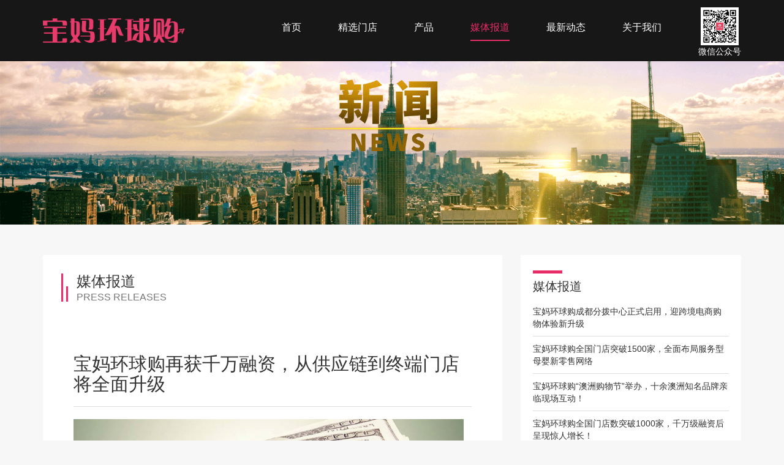

--- FILE ---
content_type: text/html; charset=utf-8
request_url: http://www.bmhqg.com/news/100121/
body_size: 5961
content:


<!DOCTYPE html>
<html lang="zh-CN">
<head>
    <meta charset="utf-8">
    <meta http-equiv="X-UA-Compatible" content="IE=edge">
    
    <!-- Set render engine for 360 browser -->
    <meta name="renderer" content="webkit" />
    <link rel="shortcut icon" href="/resources/images/favicon.jpg?v=191122" />

    <title>宝妈环球购再获千万融资，从供应链到终端门店将全面升级 - 宝妈环球购</title>
        <meta name="description" content="宝妈环球购再获千万融资，从供应链到终端门店将全面升级" />
            <meta name="keywords" content="融资、供应链、宝妈环球购、门店、加盟" />
    
    <link href="/resources/css/main?v=b7tewqHp8iChnHUI_jnrOyMv_DgsbZID0ve7zGZVliI1" rel="stylesheet"/>


    <!--[if lt IE 9]>
        <script src="/Resources/ThirdParty/bootstrap/html5shiv.min.js"></script>
        <script src="/Resources/ThirdParty/bootstrap/respond.min.js"></script>
    <![endif]-->

    <style type="text/css">
    </style>
    

        <script>
            var _hmt = _hmt || [];
            (function () {
                var hm = document.createElement("script");
                hm.src = "https://hm.baidu.com/hm.js?c29dded8eb5209f165fdb3b8769bf5a3";
                var s = document.getElementsByTagName("script")[0];
                s.parentNode.insertBefore(hm, s);
            })();
        </script>
</head>
<body>

    <nav class="navbar navbar-default">
        <div class="container">
            <div class="navbar-header">
                <a class="navbar-brand" href="/">
                    <img src="/Resources/Images/logo2.png?v=20180711" alt="宝妈环球购" />
                </a>
            </div>
            <!-- Note that the .navbar-collapse and .collapse classes have been removed from the #navbar -->
            <div id="navbar">
                <div id="wxmp" style="margin-top:12px;">
                    <img src="/Resources/Images/wxmp.jpg?v=2"
                         data-toggle="tooltip"
                         data-html="true"
                         data-placement="bottom"
                         title="<img src='/Resources/Images/wxmp.jpg?v=2' style='width: 250px;' />"
                         class="wxmp-img" />
                    <div style="color: #FFF">微信公众号</div>
                </div>
                <ul class="nav navbar-nav  navbar-right">
                    <li class="">
                        <a href="/">首页</a>
                    </li>
                    <li class="">
                        <a href="/stores/">精选门店</a>
                    </li>
                    <li class="">
                        <a href="/products/">产品</a>
                    </li>
                    <li class="active">
                        <a href="/media-report/">媒体报道</a>
                    </li>
                    <li class="">
                        <a href="/news/">最新动态</a>
                    </li>
                    
                    <li class="">
                        <a href="/about/">关于我们</a>
                    </li>


                </ul>

            </div>
        </div>
    </nav>
    <h1 class="none">
        宝妈环球购再获千万融资，从供应链到终端门店将全面升级
    </h1>
    


<div>
        <img class="image-100" src="/Resources/Images/News/banner.png" />
</div>
<div class="container mt-50">
    <div class="row">
        <div class="col-xs-8">
            <div class="media-report-panel" style="background-color: #fff;">
                <h3 class="sub-title">
                    媒体报道
                    <small>PRESS RELEASES</small>
                </h3>
                <div class="media-report-panel-content mt-20">
                    <h2 style="margin-top: 0; margin-bottom: 20px; padding-bottom: 20px; border-bottom: 1px #ddd solid;">宝妈环球购再获千万融资，从供应链到终端门店将全面升级</h2>
                    <div class="post-content entry-content clearfix">
                        <p><img alt="" src="https://image.ibb2b.com/postimage/2018/04/27/4edca967-0d90-48b8-9aa0-23bd2a7967ce.jpg@0r_85Q" style="height:600px; width:900px" /></p>

<p>&nbsp;</p>

<p>近日，宝妈环球购完成新一轮千万级融资，投资方为国内知名商业管理公司-九宜城。据宝妈环球购CEO刘坚介绍，本轮融资金额将被使用于从供应链到终端门店的全面提升与发展，在最大化品牌价值的同时：</p>

<p>1、继续深耕供应链，拓宽商品品类</p>

<p>2、优化门店管理培训，为消费者提供更为优质的服务体验</p>

<p>3、提升仓储物流体系，提供更有竞争力的商品价格</p>

<p>4、大力推进门店扩张，为更多消费者提供更便捷的服务</p>

<p>&nbsp;</p>

<p>宝妈环球购发展至今，历经两年的历程，全国门店已超700家，发展速度无疑是惊人的。快速扩张的背后不仅得益于中国跨境电商大环境的蓬勃发展，更与其完善的全球采购与供应体系、线上线下相结合的新零售模式、现代化的管理运营等密不可分。</p>

<p>&nbsp;</p>

<p><img alt="" src="https://image.ibb2b.com/postimage/2018/04/27/f1df507a-7a82-405e-9c57-c807437cfd7a.jpg@0r_85Q" style="height:600px; width:900px" /></p>

<p>&nbsp;</p>

<p>本次投资方九宜城董事总经理洪肇闯表示：此次投资宝妈环球购，是九宜城在新消费领域的重要布局。双方将实现资源合作，共赢未来。</p>

<p>&nbsp;</p>

<p>对于本次融资，宝妈环球购CEO刘坚表示：将始终坚持为消费者提供快捷、高品质、值得信赖的全方位购物体验，并借助此次融资资金与九宜城相关产业资源，全面优化及提升宝妈环球购品牌，努力打造成为母婴行业领先者。</p>

<p>&nbsp;</p>

<p>借助九宜城专业开发团队资源，宝妈环球购将进一步深耕供应链、丰富品牌资源。除此之外，九宜城遍布全国的70个商业项目以及超过600万平方的商业地产资源，将助力宝妈环球购迅速进驻全国数十个重要城市的优质商场，加速质的飞跃，从而提高宝妈环球购在新零售行业的发展优势。</p>

<p>&nbsp;</p>

<p>未来，双方将在跨境母婴消费领域实现双向赋能的协同发展，整合资源优势，实现共赢。</p>

<p>&nbsp;</p>

<p><strong>关于九宜城</strong></p>

<p>九宜城全称北京九宜城商业管理有限公司，是全球首屈一指的商业智库和品牌投资专家。涉足商业管理、品牌投资孵化、地产营销、智慧商业、婚礼堂等多个领域，在国内第三方商管公司中占据领先优势。在全国范围内，运营管理着近70个商业项目，总面积超600万平方米。</p>

<p>&nbsp;</p>

<p>相关媒体报道：</p>

<p><br />
亿邦动力<a href="http://www.ebrun.com/20180429/275191.shtml">http://www.ebrun.com/20180429/275191.shtml</a></p>

<p>凤凰网 ：<a href="http://finance.ifeng.com/a/20180503/16232536_0.shtml">http://finance.ifeng.com/a/20180503/16232536_0.shtml</a></p>

<p>摇篮网 ：<a href="http://www.yaolan.com/parenting/201805021528431.shtml">http://www.yaolan.com/parenting/201805021528431.shtml</a></p>

<p>中国贸易新闻网 ：<a href="http://www.chinatradenews.com.cn/content/201805/02/c17798.html">http://www.chinatradenews.com.cn/content/201805/02/c17798.html</a></p>

<p>大众网 ：<a href="http://dongying.dzwww.com/tongxin/201805/t20180502_16473178.htm">http://dongying.dzwww.com/tongxin/201805/t20180502_16473178.htm</a></p>

<p>......</p>

                    </div>
                </div>
            </div>
        </div>
        <div class="col-xs-4">
        <div class="news-aside-panel">
            <h3>媒体报道</h3>
            <ul>
                        <li>
                            <a href="/news/100180/">宝妈环球购成都分拨中心正式启用，迎跨境电商购物体验新升级</a>
                        </li>
                        <li>
                            <a href="/news/100166/">宝妈环球购全国门店突破1500家，全面布局服务型母婴新零售网络</a>
                        </li>
                        <li>
                            <a href="/news/100160/">宝妈环球购“澳洲购物节”举办，十余澳洲知名品牌亲临现场互动！</a>
                        </li>
                        <li>
                            <a href="/news/100136/">宝妈环球购全国门店数突破1000家，千万级融资后呈现惊人增长！</a>
                        </li>
                        <li>
                            <a href="/news/100121/">宝妈环球购再获千万融资，从供应链到终端门店将全面升级</a>
                        </li>

            </ul>
        </div>
                    <div class="mt-50">
                                <div class="news-aside-panel">
            <h3>最新动态</h3>
            <ul>
                        <li>
                            <a href="/news/100228/">广州市商务局、广州市越秀区一行到访宝妈环球购！</a>
                        </li>
                        <li>
                            <a href="/news/100205/">进口奶粉新冠病毒检测报告公布！宝妈速看！</a>
                        </li>
                        <li>
                            <a href="/news/100201/">宝妈环球购获四川省红十字会疫情防控荣誉证书</a>
                        </li>
                        <li>
                            <a href="/news/100198/">澳优乳业关于新冠病毒疫情下产品质量安全的声明</a>
                        </li>
                        <li>
                            <a href="/news/100196/">疫情之下， 国产奶粉比进口奶粉更安全？</a>
                        </li>

            </ul>
        </div>

                    </div>

        </div>
    </div>

</div>




    <div id="company-intro">
        <div class="container">
            <div class="row">
                <div class="col-xs-4">
                    <h3>宝妈环球购品牌门店遍布全国</h3>
                    <p>
                        宝妈环球购正式运营于2016年4月，经过四年的发展，现已在全国范围内开设超过1500家线下体验店，遍布四川、重庆、陕西、贵州、湖南、湖北、广西、江西、安徽、江苏、内蒙古、辽宁等地。
                    </p>
                    <hr />
                </div>
                <div class="col-xs-8">
                    <p class="en-intro">
                        Officially started in April 2016, BMHQG has gone through four years' development. Now, there are more than 1500 brand stores across China, covering over 21 provinces including Sichuan, Chongqing, Shanxi, Guizhou, Hunan, Hubei, Guangxi, Jiangxi, Anhui, Inner Mongolia, Liaoning, etc.
                    </p>
                    <ul class="index-statistics">
                        <li>
                            <span class="text-pink f-70">711</span>
                            <span class="f-30 mt-20">
                                个知名品牌
                            </span>
                            <span>
                                Famous Brands
                            </span>
                        </li>
                        <li>
                            <span class="text-pink f-70">3023</span>
                            <span class="f-30 mt-20">件海外爆品</span>
                            <span>
                                Popular Products
                            </span>
                        </li>
                        <li>
                            <span class="text-pink f-70">1500+</span>
                            <span class="f-30 mt-20">家实体店</span>
                            <span>
                                New Retail Stores
                            </span>
                        </li>
                    </ul>
                </div>
            </div>
        </div>
    </div>

    <div id="footer">

        <div class="container">
            <div class="pull-right">
                版权所有 &copy; 宝妈环球购 <a href="https://beian.miit.gov.cn"
   target="_blank">
    蜀ICP备17001948号-4
    
</a>
            </div>
            <ul>
                <li>
                    <a href="/about/">关于我们</a>
                </li>
                <li>
                    <a href="/media-report/">媒体报道</a>
                </li>
                <li>
                    <a href="/news/">最新动态</a>
                </li>
                <li>
                    <a href="/stores/">精选门店</a>
                </li>
                <li>
                    <a href="/products/">产品</a>
                </li>
                
            </ul>
        </div>

    </div>

    <script src="/resources/scripts/main?v=-0I4oalaw3z6TrNyN9gqiBBDFs0e8uoIsPaeL2foGkM1"></script>

    <script>
        $(function () {
            $('[data-toggle="tooltip"]').tooltip();
        });
    </script>
    
</body>
</html>



--- FILE ---
content_type: text/javascript; charset=utf-8
request_url: http://www.bmhqg.com/resources/scripts/main?v=-0I4oalaw3z6TrNyN9gqiBBDFs0e8uoIsPaeL2foGkM1
body_size: 138389
content:
var msViewportStyle,scrolltotop;if(!function(n,t){"object"==typeof module&&"object"==typeof module.exports?module.exports=n.document?t(n,!0):function(n){if(!n.document)throw new Error("jQuery requires a window with a document");return t(n)}:t(n)}("undefined"!=typeof window?window:this,function(n,t){function ii(n){var t=!!n&&"length"in n&&n.length,r=i.type(n);return"function"===r||i.isWindow(n)?!1:"array"===r||0===t||"number"==typeof t&&t>0&&t-1 in n}function ri(n,t,r){if(i.isFunction(t))return i.grep(n,function(n,i){return!!t.call(n,i,n)!==r});if(t.nodeType)return i.grep(n,function(n){return n===t!==r});if("string"==typeof t){if(pe.test(t))return i.filter(t,n,r);t=i.filter(t,n)}return i.grep(n,function(n){return i.inArray(n,t)>-1!==r})}function kr(n,t){do n=n[t];while(n&&1!==n.nodeType);return n}function we(n){var t={};return i.each(n.match(s)||[],function(n,i){t[i]=!0}),t}function dr(){u.addEventListener?(u.removeEventListener("DOMContentLoaded",v),n.removeEventListener("load",v)):(u.detachEvent("onreadystatechange",v),n.detachEvent("onload",v))}function v(){(u.addEventListener||"load"===n.event.type||"complete"===u.readyState)&&(dr(),i.ready())}function nu(n,t,r){if(void 0===r&&1===n.nodeType){var u="data-"+t.replace(ke,"-$1").toLowerCase();if(r=n.getAttribute(u),"string"==typeof r){try{r="true"===r?!0:"false"===r?!1:"null"===r?null:+r+""===r?+r:be.test(r)?i.parseJSON(r):r}catch(f){}i.data(n,t,r)}else r=void 0}return r}function fi(n){var t;for(t in n)if(("data"!==t||!i.isEmptyObject(n[t]))&&"toJSON"!==t)return!1;return!0}function tu(n,t,r,u){if(ot(n)){var s,e,h=i.expando,l=n.nodeType,o=l?i.cache:n,f=l?n[h]:n[h]&&h;if(f&&o[f]&&(u||o[f].data)||void 0!==r||"string"!=typeof t)return f||(f=l?n[h]=c.pop()||i.guid++:h),o[f]||(o[f]=l?{}:{toJSON:i.noop}),"object"!=typeof t&&"function"!=typeof t||(u?o[f]=i.extend(o[f],t):o[f].data=i.extend(o[f].data,t)),e=o[f],u||(e.data||(e.data={}),e=e.data),void 0!==r&&(e[i.camelCase(t)]=r),"string"==typeof t?(s=e[t],null==s&&(s=e[i.camelCase(t)])):s=e,s}}function iu(n,t,u){if(ot(n)){var o,s,h=n.nodeType,f=h?i.cache:n,e=h?n[i.expando]:i.expando;if(f[e]){if(t&&(o=u?f[e]:f[e].data)){for(i.isArray(t)?t=t.concat(i.map(t,i.camelCase)):(t in o)?t=[t]:(t=i.camelCase(t),t=(t in o)?[t]:t.split(" ")),s=t.length;s--;)delete o[t[s]];if(u?!fi(o):!i.isEmptyObject(o))return}(u||(delete f[e].data,fi(f[e])))&&(h?i.cleanData([n],!0):r.deleteExpando||f!=f.window?delete f[e]:f[e]=void 0)}}}function ru(n,t,r,u){var h,e=1,l=20,c=u?function(){return u.cur()}:function(){return i.css(n,t,"")},s=c(),o=r&&r[3]||(i.cssNumber[t]?"":"px"),f=(i.cssNumber[t]||"px"!==o&&+s)&&oi.exec(i.css(n,t));if(f&&f[3]!==o){o=o||f[3];r=r||[];f=+s||1;do e=e||".5",f/=e,i.style(n,t,f+o);while(e!==(e=c()/s)&&1!==e&&--l)}return r&&(f=+f||+s||0,h=r[1]?f+(r[1]+1)*r[2]:+r[2],u&&(u.unit=o,u.start=f,u.end=h)),h}function ou(n){var i=eu.split("|"),t=n.createDocumentFragment();if(t.createElement)while(i.length)t.createElement(i.pop());return t}function f(n,t){var e,u,o=0,r="undefined"!=typeof n.getElementsByTagName?n.getElementsByTagName(t||"*"):"undefined"!=typeof n.querySelectorAll?n.querySelectorAll(t||"*"):void 0;if(!r)for(r=[],e=n.childNodes||n;null!=(u=e[o]);o++)!t||i.nodeName(u,t)?r.push(u):i.merge(r,f(u,t));return void 0===t||t&&i.nodeName(n,t)?i.merge([n],r):r}function ci(n,t){for(var u,r=0;null!=(u=n[r]);r++)i._data(u,"globalEval",!t||i._data(t[r],"globalEval"))}function de(n){si.test(n.type)&&(n.defaultChecked=n.checked)}function hu(n,t,u,e,s){for(var l,h,k,c,w,b,v,d=n.length,y=ou(t),a=[],p=0;d>p;p++)if(h=n[p],h||0===h)if("object"===i.type(h))i.merge(a,h.nodeType?[h]:h);else if(su.test(h)){for(c=c||y.appendChild(t.createElement("div")),w=(uu.exec(h)||["",""])[1].toLowerCase(),v=o[w]||o._default,c.innerHTML=v[1]+i.htmlPrefilter(h)+v[2],l=v[0];l--;)c=c.lastChild;if(!r.leadingWhitespace&&hi.test(h)&&a.push(t.createTextNode(hi.exec(h)[0])),!r.tbody)for(h="table"!==w||li.test(h)?"<table>"!==v[1]||li.test(h)?0:c:c.firstChild,l=h&&h.childNodes.length;l--;)i.nodeName(b=h.childNodes[l],"tbody")&&!b.childNodes.length&&h.removeChild(b);for(i.merge(a,c.childNodes),c.textContent="";c.firstChild;)c.removeChild(c.firstChild);c=y.lastChild}else a.push(t.createTextNode(h));for(c&&y.removeChild(c),r.appendChecked||i.grep(f(a,"input"),de),p=0;h=a[p++];)if(e&&i.inArray(h,e)>-1)s&&s.push(h);else if(k=i.contains(h.ownerDocument,h),c=f(y.appendChild(h),"script"),k&&ci(c),u)for(l=0;h=c[l++];)fu.test(h.type||"")&&u.push(h);return c=null,y}function vt(){return!0}function rt(){return!1}function au(){try{return u.activeElement}catch(n){}}function vi(n,t,r,u,f,e){var o,s;if("object"==typeof t){"string"!=typeof r&&(u=u||r,r=void 0);for(s in t)vi(n,s,r,u,t[s],e);return n}if(null==u&&null==f?(f=r,u=r=void 0):null==f&&("string"==typeof r?(f=u,u=void 0):(f=u,u=r,r=void 0)),f===!1)f=rt;else if(!f)return n;return 1===e&&(o=f,f=function(n){return i().off(n),o.apply(this,arguments)},f.guid=o.guid||(o.guid=i.guid++)),n.each(function(){i.event.add(this,t,f,u,r)})}function yu(n,t){return i.nodeName(n,"table")&&i.nodeName(11!==t.nodeType?t:t.firstChild,"tr")?n.getElementsByTagName("tbody")[0]||n.appendChild(n.ownerDocument.createElement("tbody")):n}function pu(n){return n.type=(null!==i.find.attr(n,"type"))+"/"+n.type,n}function wu(n){var t=fo.exec(n.type);return t?n.type=t[1]:n.removeAttribute("type"),n}function bu(n,t){if(1===t.nodeType&&i.hasData(n)){var u,f,o,s=i._data(n),r=i._data(t,s),e=s.events;if(e){delete r.handle;r.events={};for(u in e)for(f=0,o=e[u].length;o>f;f++)i.event.add(t,u,e[u][f])}r.data&&(r.data=i.extend({},r.data))}}function so(n,t){var u,e,f;if(1===t.nodeType){if(u=t.nodeName.toLowerCase(),!r.noCloneEvent&&t[i.expando]){f=i._data(t);for(e in f.events)i.removeEvent(t,e,f.handle);t.removeAttribute(i.expando)}"script"===u&&t.text!==n.text?(pu(t).text=n.text,wu(t)):"object"===u?(t.parentNode&&(t.outerHTML=n.outerHTML),r.html5Clone&&n.innerHTML&&!i.trim(t.innerHTML)&&(t.innerHTML=n.innerHTML)):"input"===u&&si.test(n.type)?(t.defaultChecked=t.checked=n.checked,t.value!==n.value&&(t.value=n.value)):"option"===u?t.defaultSelected=t.selected=n.defaultSelected:"input"!==u&&"textarea"!==u||(t.defaultValue=n.defaultValue)}}function k(n,t,u,e){t=sr.apply([],t);var l,o,a,h,p,c,s=0,v=n.length,b=v-1,y=t[0],w=i.isFunction(y);if(w||v>1&&"string"==typeof y&&!r.checkClone&&uo.test(y))return n.each(function(i){var r=n.eq(i);w&&(t[0]=y.call(this,i,r.html()));k(r,t,u,e)});if(v&&(c=hu(t,n[0].ownerDocument,!1,n,e),l=c.firstChild,1===c.childNodes.length&&(c=l),l||e)){for(h=i.map(f(c,"script"),pu),a=h.length;v>s;s++)o=c,s!==b&&(o=i.clone(o,!0,!0),a&&i.merge(h,f(o,"script"))),u.call(n[s],o,s);if(a)for(p=h[h.length-1].ownerDocument,i.map(h,wu),s=0;a>s;s++)o=h[s],fu.test(o.type||"")&&!i._data(o,"globalEval")&&i.contains(p,o)&&(o.src?i._evalUrl&&i._evalUrl(o.src):i.globalEval((o.text||o.textContent||o.innerHTML||"").replace(eo,"")));c=l=null}return n}function ku(n,t,r){for(var u,o=t?i.filter(t,n):n,e=0;null!=(u=o[e]);e++)r||1!==u.nodeType||i.cleanData(f(u)),u.parentNode&&(r&&i.contains(u.ownerDocument,u)&&ci(f(u,"script")),u.parentNode.removeChild(u));return n}function du(n,t){var r=i(t.createElement(n)).appendTo(t.body),u=i.css(r[0],"display");return r.detach(),u}function yt(n){var r=u,t=pi[n];return t||(t=du(n,r),"none"!==t&&t||(ht=(ht||i("<iframe frameborder='0' width='0' height='0'/>")).appendTo(r.documentElement),r=(ht[0].contentWindow||ht[0].contentDocument).document,r.write(),r.close(),t=du(n,r),ht.detach()),pi[n]=t),t}function bi(n,t){return{get:function(){return n()?void delete this.get:(this.get=t).apply(this,arguments)}}}function ef(n){if(n in ff)return n;for(var i=n.charAt(0).toUpperCase()+n.slice(1),t=uf.length;t--;)if(n=uf[t]+i,n in ff)return n}function of(n,t){for(var f,r,o,e=[],u=0,s=n.length;s>u;u++)r=n[u],r.style&&(e[u]=i._data(r,"olddisplay"),f=r.style.display,t?(e[u]||"none"!==f||(r.style.display=""),""===r.style.display&&st(r)&&(e[u]=i._data(r,"olddisplay",yt(r.nodeName)))):(o=st(r),(f&&"none"!==f||!o)&&i._data(r,"olddisplay",o?f:i.css(r,"display"))));for(u=0;s>u;u++)r=n[u],r.style&&(t&&"none"!==r.style.display&&""!==r.style.display||(r.style.display=t?e[u]||"":"none"));return n}function sf(n,t,i){var r=lo.exec(t);return r?Math.max(0,r[1]-(i||0))+(r[2]||"px"):t}function hf(n,t,r,u,f){for(var e=r===(u?"border":"content")?4:"width"===t?1:0,o=0;4>e;e+=2)"margin"===r&&(o+=i.css(n,r+b[e],!0,f)),u?("content"===r&&(o-=i.css(n,"padding"+b[e],!0,f)),"margin"!==r&&(o-=i.css(n,"border"+b[e]+"Width",!0,f))):(o+=i.css(n,"padding"+b[e],!0,f),"padding"!==r&&(o+=i.css(n,"border"+b[e]+"Width",!0,f)));return o}function cf(n,t,u){var o=!0,f="width"===t?n.offsetWidth:n.offsetHeight,e=d(n),s=r.boxSizing&&"border-box"===i.css(n,"boxSizing",!1,e);if(0>=f||null==f){if(f=p(n,t,e),(0>f||null==f)&&(f=n.style[t]),pt.test(f))return f;o=s&&(r.boxSizingReliable()||f===n.style[t]);f=parseFloat(f)||0}return f+hf(n,t,u||(s?"border":"content"),o,e)+"px"}function e(n,t,i,r,u){return new e.prototype.init(n,t,i,r,u)}function vf(){return n.setTimeout(function(){ut=void 0}),ut=i.now()}function bt(n,t){var r,i={height:n},u=0;for(t=t?1:0;4>u;u+=2-t)r=b[u],i["margin"+r]=i["padding"+r]=n;return t&&(i.opacity=i.width=n),i}function yf(n,t,i){for(var u,f=(h.tweeners[t]||[]).concat(h.tweeners["*"]),r=0,e=f.length;e>r;r++)if(u=f[r].call(i,t,n))return u}function vo(n,t,u){var f,a,p,v,s,w,h,b,l=this,y={},o=n.style,c=n.nodeType&&st(n),e=i._data(n,"fxshow");u.queue||(s=i._queueHooks(n,"fx"),null==s.unqueued&&(s.unqueued=0,w=s.empty.fire,s.empty.fire=function(){s.unqueued||w()}),s.unqueued++,l.always(function(){l.always(function(){s.unqueued--;i.queue(n,"fx").length||s.empty.fire()})}));1===n.nodeType&&("height"in t||"width"in t)&&(u.overflow=[o.overflow,o.overflowX,o.overflowY],h=i.css(n,"display"),b="none"===h?i._data(n,"olddisplay")||yt(n.nodeName):h,"inline"===b&&"none"===i.css(n,"float")&&(r.inlineBlockNeedsLayout&&"inline"!==yt(n.nodeName)?o.zoom=1:o.display="inline-block"));u.overflow&&(o.overflow="hidden",r.shrinkWrapBlocks()||l.always(function(){o.overflow=u.overflow[0];o.overflowX=u.overflow[1];o.overflowY=u.overflow[2]}));for(f in t)if(a=t[f],lf.exec(a)){if(delete t[f],p=p||"toggle"===a,a===(c?"hide":"show")){if("show"!==a||!e||void 0===e[f])continue;c=!0}y[f]=e&&e[f]||i.style(n,f)}else h=void 0;if(i.isEmptyObject(y))"inline"===("none"===h?yt(n.nodeName):h)&&(o.display=h);else{e?"hidden"in e&&(c=e.hidden):e=i._data(n,"fxshow",{});p&&(e.hidden=!c);c?i(n).show():l.done(function(){i(n).hide()});l.done(function(){var t;i._removeData(n,"fxshow");for(t in y)i.style(n,t,y[t])});for(f in y)v=yf(c?e[f]:0,f,l),f in e||(e[f]=v.start,c&&(v.end=v.start,v.start="width"===f||"height"===f?1:0))}}function yo(n,t){var r,f,e,u,o;for(r in n)if(f=i.camelCase(r),e=t[f],u=n[r],i.isArray(u)&&(e=u[1],u=n[r]=u[0]),r!==f&&(n[f]=u,delete n[r]),o=i.cssHooks[f],o&&"expand"in o){u=o.expand(u);delete n[f];for(r in u)r in n||(n[r]=u[r],t[r]=e)}else t[f]=e}function h(n,t,r){var e,o,s=0,a=h.prefilters.length,f=i.Deferred().always(function(){delete l.elem}),l=function(){if(o)return!1;for(var s=ut||vf(),t=Math.max(0,u.startTime+u.duration-s),h=t/u.duration||0,i=1-h,r=0,e=u.tweens.length;e>r;r++)u.tweens[r].run(i);return f.notifyWith(n,[u,i,t]),1>i&&e?t:(f.resolveWith(n,[u]),!1)},u=f.promise({elem:n,props:i.extend({},t),opts:i.extend(!0,{specialEasing:{},easing:i.easing._default},r),originalProperties:t,originalOptions:r,startTime:ut||vf(),duration:r.duration,tweens:[],createTween:function(t,r){var f=i.Tween(n,u.opts,t,r,u.opts.specialEasing[t]||u.opts.easing);return u.tweens.push(f),f},stop:function(t){var i=0,r=t?u.tweens.length:0;if(o)return this;for(o=!0;r>i;i++)u.tweens[i].run(1);return t?(f.notifyWith(n,[u,1,0]),f.resolveWith(n,[u,t])):f.rejectWith(n,[u,t]),this}}),c=u.props;for(yo(c,u.opts.specialEasing);a>s;s++)if(e=h.prefilters[s].call(u,n,c,u.opts))return i.isFunction(e.stop)&&(i._queueHooks(u.elem,u.opts.queue).stop=i.proxy(e.stop,e)),e;return i.map(c,yf,u),i.isFunction(u.opts.start)&&u.opts.start.call(n,u),i.fx.timer(i.extend(l,{elem:n,anim:u,queue:u.opts.queue})),u.progress(u.opts.progress).done(u.opts.done,u.opts.complete).fail(u.opts.fail).always(u.opts.always)}function nt(n){return i.attr(n,"class")||""}function re(n){return function(t,r){"string"!=typeof t&&(r=t,t="*");var u,f=0,e=t.toLowerCase().match(s)||[];if(i.isFunction(r))while(u=e[f++])"+"===u.charAt(0)?(u=u.slice(1)||"*",(n[u]=n[u]||[]).unshift(r)):(n[u]=n[u]||[]).push(r)}}function ue(n,t,r,u){function e(s){var h;return f[s]=!0,i.each(n[s]||[],function(n,i){var s=i(t,r,u);return"string"!=typeof s||o||f[s]?o?!(h=s):void 0:(t.dataTypes.unshift(s),e(s),!1)}),h}var f={},o=n===tr;return e(t.dataTypes[0])||!f["*"]&&e("*")}function rr(n,t){var u,r,f=i.ajaxSettings.flatOptions||{};for(r in t)void 0!==t[r]&&((f[r]?n:u||(u={}))[r]=t[r]);return u&&i.extend(!0,n,u),n}function ts(n,t,i){for(var o,e,u,f,s=n.contents,r=n.dataTypes;"*"===r[0];)r.shift(),void 0===e&&(e=n.mimeType||t.getResponseHeader("Content-Type"));if(e)for(f in s)if(s[f]&&s[f].test(e)){r.unshift(f);break}if(r[0]in i)u=r[0];else{for(f in i){if(!r[0]||n.converters[f+" "+r[0]]){u=f;break}o||(o=f)}u=u||o}if(u)return(u!==r[0]&&r.unshift(u),i[u])}function is(n,t,i,r){var h,u,f,s,e,o={},c=n.dataTypes.slice();if(c[1])for(f in n.converters)o[f.toLowerCase()]=n.converters[f];for(u=c.shift();u;)if(n.responseFields[u]&&(i[n.responseFields[u]]=t),!e&&r&&n.dataFilter&&(t=n.dataFilter(t,n.dataType)),e=u,u=c.shift())if("*"===u)u=e;else if("*"!==e&&e!==u){if(f=o[e+" "+u]||o["* "+u],!f)for(h in o)if(s=h.split(" "),s[1]===u&&(f=o[e+" "+s[0]]||o["* "+s[0]])){f===!0?f=o[h]:o[h]!==!0&&(u=s[0],c.unshift(s[1]));break}if(f!==!0)if(f&&n.throws)t=f(t);else try{t=f(t)}catch(l){return{state:"parsererror",error:f?l:"No conversion from "+e+" to "+u}}}return{state:"success",data:t}}function rs(n){return n.style&&n.style.display||i.css(n,"display")}function us(n){if(!i.contains(n.ownerDocument||u,n))return!0;while(n&&1===n.nodeType){if("none"===rs(n)||"hidden"===n.type)return!0;n=n.parentNode}return!1}function ur(n,t,r,u){var f;if(i.isArray(t))i.each(t,function(t,i){r||es.test(n)?u(n,i):ur(n+"["+("object"==typeof i&&null!=i?t:"")+"]",i,r,u)});else if(r||"object"!==i.type(t))u(n,t);else for(f in t)ur(n+"["+f+"]",t[f],r,u)}function fr(){try{return new n.XMLHttpRequest}catch(t){}}function ee(){try{return new n.ActiveXObject("Microsoft.XMLHTTP")}catch(t){}}function oe(n){return i.isWindow(n)?n:9===n.nodeType?n.defaultView||n.parentWindow:!1}var c=[],u=n.document,a=c.slice,sr=c.concat,ti=c.push,hr=c.indexOf,lt={},ce=lt.toString,tt=lt.hasOwnProperty,r={},cr="1.12.4",i=function(n,t){return new i.fn.init(n,t)},le=/^[\s\uFEFF\xA0]+|[\s\uFEFF\xA0]+$/g,ae=/^-ms-/,ve=/-([\da-z])/gi,ye=function(n,t){return t.toUpperCase()},w,ui,yr,pr,wr,br,s,at,gr,o,su,li,ht,pi,d,p,tf,ut,wt,lf,af,pf,wf,kf,df,dt,er,ni,or,se,he;i.fn=i.prototype={jquery:cr,constructor:i,selector:"",length:0,toArray:function(){return a.call(this)},get:function(n){return null!=n?0>n?this[n+this.length]:this[n]:a.call(this)},pushStack:function(n){var t=i.merge(this.constructor(),n);return t.prevObject=this,t.context=this.context,t},each:function(n){return i.each(this,n)},map:function(n){return this.pushStack(i.map(this,function(t,i){return n.call(t,i,t)}))},slice:function(){return this.pushStack(a.apply(this,arguments))},first:function(){return this.eq(0)},last:function(){return this.eq(-1)},eq:function(n){var i=this.length,t=+n+(0>n?i:0);return this.pushStack(t>=0&&i>t?[this[t]]:[])},end:function(){return this.prevObject||this.constructor()},push:ti,sort:c.sort,splice:c.splice};i.extend=i.fn.extend=function(){var r,e,t,f,o,s,n=arguments[0]||{},u=1,c=arguments.length,h=!1;for("boolean"==typeof n&&(h=n,n=arguments[u]||{},u++),"object"==typeof n||i.isFunction(n)||(n={}),u===c&&(n=this,u--);c>u;u++)if(null!=(o=arguments[u]))for(f in o)r=n[f],t=o[f],n!==t&&(h&&t&&(i.isPlainObject(t)||(e=i.isArray(t)))?(e?(e=!1,s=r&&i.isArray(r)?r:[]):s=r&&i.isPlainObject(r)?r:{},n[f]=i.extend(h,s,t)):void 0!==t&&(n[f]=t));return n};i.extend({expando:"jQuery"+(cr+Math.random()).replace(/\D/g,""),isReady:!0,error:function(n){throw new Error(n);},noop:function(){},isFunction:function(n){return"function"===i.type(n)},isArray:Array.isArray||function(n){return"array"===i.type(n)},isWindow:function(n){return null!=n&&n==n.window},isNumeric:function(n){var t=n&&n.toString();return!i.isArray(n)&&t-parseFloat(t)+1>=0},isEmptyObject:function(n){var t;for(t in n)return!1;return!0},isPlainObject:function(n){var t;if(!n||"object"!==i.type(n)||n.nodeType||i.isWindow(n))return!1;try{if(n.constructor&&!tt.call(n,"constructor")&&!tt.call(n.constructor.prototype,"isPrototypeOf"))return!1}catch(u){return!1}if(!r.ownFirst)for(t in n)return tt.call(n,t);for(t in n);return void 0===t||tt.call(n,t)},type:function(n){return null==n?n+"":"object"==typeof n||"function"==typeof n?lt[ce.call(n)]||"object":typeof n},globalEval:function(t){t&&i.trim(t)&&(n.execScript||function(t){n.eval.call(n,t)})(t)},camelCase:function(n){return n.replace(ae,"ms-").replace(ve,ye)},nodeName:function(n,t){return n.nodeName&&n.nodeName.toLowerCase()===t.toLowerCase()},each:function(n,t){var r,i=0;if(ii(n)){for(r=n.length;r>i;i++)if(t.call(n[i],i,n[i])===!1)break}else for(i in n)if(t.call(n[i],i,n[i])===!1)break;return n},trim:function(n){return null==n?"":(n+"").replace(le,"")},makeArray:function(n,t){var r=t||[];return null!=n&&(ii(Object(n))?i.merge(r,"string"==typeof n?[n]:n):ti.call(r,n)),r},inArray:function(n,t,i){var r;if(t){if(hr)return hr.call(t,n,i);for(r=t.length,i=i?0>i?Math.max(0,r+i):i:0;r>i;i++)if(i in t&&t[i]===n)return i}return-1},merge:function(n,t){for(var r=+t.length,i=0,u=n.length;r>i;)n[u++]=t[i++];if(r!==r)while(void 0!==t[i])n[u++]=t[i++];return n.length=u,n},grep:function(n,t,i){for(var u,f=[],r=0,e=n.length,o=!i;e>r;r++)u=!t(n[r],r),u!==o&&f.push(n[r]);return f},map:function(n,t,i){var e,u,r=0,f=[];if(ii(n))for(e=n.length;e>r;r++)u=t(n[r],r,i),null!=u&&f.push(u);else for(r in n)u=t(n[r],r,i),null!=u&&f.push(u);return sr.apply([],f)},guid:1,proxy:function(n,t){var u,r,f;return"string"==typeof t&&(f=n[t],t=n,n=f),i.isFunction(n)?(u=a.call(arguments,2),r=function(){return n.apply(t||this,u.concat(a.call(arguments)))},r.guid=n.guid=n.guid||i.guid++,r):void 0},now:function(){return+new Date},support:r});"function"==typeof Symbol&&(i.fn[Symbol.iterator]=c[Symbol.iterator]);i.each("Boolean Number String Function Array Date RegExp Object Error Symbol".split(" "),function(n,t){lt["[object "+t+"]"]=t.toLowerCase()});w=function(n){function u(n,t,r,u){var l,w,a,s,nt,d,y,g,p=t&&t.ownerDocument,v=t?t.nodeType:9;if(r=r||[],"string"!=typeof n||!n||1!==v&&9!==v&&11!==v)return r;if(!u&&((t?t.ownerDocument||t:c)!==i&&b(t),t=t||i,h)){if(11!==v&&(d=sr.exec(n)))if(l=d[1]){if(9===v){if(!(a=t.getElementById(l)))return r;if(a.id===l)return r.push(a),r}else if(p&&(a=p.getElementById(l))&&et(t,a)&&a.id===l)return r.push(a),r}else{if(d[2])return k.apply(r,t.getElementsByTagName(n)),r;if((l=d[3])&&f.getElementsByClassName&&t.getElementsByClassName)return k.apply(r,t.getElementsByClassName(l)),r}if(f.qsa&&!lt[n+" "]&&(!o||!o.test(n))){if(1!==v)p=t,g=n;else if("object"!==t.nodeName.toLowerCase()){for((s=t.getAttribute("id"))?s=s.replace(hr,"\\$&"):t.setAttribute("id",s=e),y=ft(n),w=y.length,nt=yi.test(s)?"#"+s:"[id='"+s+"']";w--;)y[w]=nt+" "+yt(y[w]);g=y.join(",");p=gt.test(n)&&ii(t.parentNode)||t}if(g)try{return k.apply(r,p.querySelectorAll(g)),r}catch(tt){}finally{s===e&&t.removeAttribute("id")}}}return si(n.replace(at,"$1"),t,r,u)}function ni(){function n(r,u){return i.push(r+" ")>t.cacheLength&&delete n[i.shift()],n[r+" "]=u}var i=[];return n}function l(n){return n[e]=!0,n}function a(n){var t=i.createElement("div");try{return!!n(t)}catch(r){return!1}finally{t.parentNode&&t.parentNode.removeChild(t);t=null}}function ti(n,i){for(var r=n.split("|"),u=r.length;u--;)t.attrHandle[r[u]]=i}function wi(n,t){var i=t&&n,r=i&&1===n.nodeType&&1===t.nodeType&&(~t.sourceIndex||li)-(~n.sourceIndex||li);if(r)return r;if(i)while(i=i.nextSibling)if(i===t)return-1;return n?1:-1}function cr(n){return function(t){var i=t.nodeName.toLowerCase();return"input"===i&&t.type===n}}function lr(n){return function(t){var i=t.nodeName.toLowerCase();return("input"===i||"button"===i)&&t.type===n}}function it(n){return l(function(t){return t=+t,l(function(i,r){for(var u,f=n([],i.length,t),e=f.length;e--;)i[u=f[e]]&&(i[u]=!(r[u]=i[u]))})})}function ii(n){return n&&"undefined"!=typeof n.getElementsByTagName&&n}function bi(){}function yt(n){for(var t=0,r=n.length,i="";r>t;t++)i+=n[t].value;return i}function ri(n,t,i){var r=t.dir,u=i&&"parentNode"===r,f=ki++;return t.first?function(t,i,f){while(t=t[r])if(1===t.nodeType||u)return n(t,i,f)}:function(t,i,o){var s,h,c,l=[v,f];if(o){while(t=t[r])if((1===t.nodeType||u)&&n(t,i,o))return!0}else while(t=t[r])if(1===t.nodeType||u){if(c=t[e]||(t[e]={}),h=c[t.uniqueID]||(c[t.uniqueID]={}),(s=h[r])&&s[0]===v&&s[1]===f)return l[2]=s[2];if(h[r]=l,l[2]=n(t,i,o))return!0}}}function ui(n){return n.length>1?function(t,i,r){for(var u=n.length;u--;)if(!n[u](t,i,r))return!1;return!0}:n[0]}function ar(n,t,i){for(var r=0,f=t.length;f>r;r++)u(n,t[r],i);return i}function pt(n,t,i,r,u){for(var e,o=[],f=0,s=n.length,h=null!=t;s>f;f++)(e=n[f])&&(i&&!i(e,r,u)||(o.push(e),h&&t.push(f)));return o}function fi(n,t,i,r,u,f){return r&&!r[e]&&(r=fi(r)),u&&!u[e]&&(u=fi(u,f)),l(function(f,e,o,s){var l,c,a,p=[],y=[],w=e.length,b=f||ar(t||"*",o.nodeType?[o]:o,[]),v=!n||!f&&t?b:pt(b,p,n,o,s),h=i?u||(f?n:w||r)?[]:e:v;if(i&&i(v,h,o,s),r)for(l=pt(h,y),r(l,[],o,s),c=l.length;c--;)(a=l[c])&&(h[y[c]]=!(v[y[c]]=a));if(f){if(u||n){if(u){for(l=[],c=h.length;c--;)(a=h[c])&&l.push(v[c]=a);u(null,h=[],l,s)}for(c=h.length;c--;)(a=h[c])&&(l=u?nt(f,a):p[c])>-1&&(f[l]=!(e[l]=a))}}else h=pt(h===e?h.splice(w,h.length):h),u?u(null,e,h,s):k.apply(e,h)})}function ei(n){for(var o,u,r,s=n.length,h=t.relative[n[0].type],c=h||t.relative[" "],i=h?1:0,l=ri(function(n){return n===o},c,!0),a=ri(function(n){return nt(o,n)>-1},c,!0),f=[function(n,t,i){var r=!h&&(i||t!==ht)||((o=t).nodeType?l(n,t,i):a(n,t,i));return o=null,r}];s>i;i++)if(u=t.relative[n[i].type])f=[ri(ui(f),u)];else{if(u=t.filter[n[i].type].apply(null,n[i].matches),u[e]){for(r=++i;s>r;r++)if(t.relative[n[r].type])break;return fi(i>1&&ui(f),i>1&&yt(n.slice(0,i-1).concat({value:" "===n[i-2].type?"*":""})).replace(at,"$1"),u,r>i&&ei(n.slice(i,r)),s>r&&ei(n=n.slice(r)),s>r&&yt(n))}f.push(u)}return ui(f)}function vr(n,r){var f=r.length>0,e=n.length>0,o=function(o,s,c,l,a){var y,nt,d,g=0,p="0",tt=o&&[],w=[],it=ht,rt=o||e&&t.find.TAG("*",a),ut=v+=null==it?1:Math.random()||.1,ft=rt.length;for(a&&(ht=s===i||s||a);p!==ft&&null!=(y=rt[p]);p++){if(e&&y){for(nt=0,s||y.ownerDocument===i||(b(y),c=!h);d=n[nt++];)if(d(y,s||i,c)){l.push(y);break}a&&(v=ut)}f&&((y=!d&&y)&&g--,o&&tt.push(y))}if(g+=p,f&&p!==g){for(nt=0;d=r[nt++];)d(tt,w,s,c);if(o){if(g>0)while(p--)tt[p]||w[p]||(w[p]=gi.call(l));w=pt(w)}k.apply(l,w);a&&!o&&w.length>0&&g+r.length>1&&u.uniqueSort(l)}return a&&(v=ut,ht=it),tt};return f?l(o):o}var rt,f,t,st,oi,ft,wt,si,ht,w,ut,b,i,s,h,o,d,ct,et,e="sizzle"+1*new Date,c=n.document,v=0,ki=0,hi=ni(),ci=ni(),lt=ni(),bt=function(n,t){return n===t&&(ut=!0),0},li=-2147483648,di={}.hasOwnProperty,g=[],gi=g.pop,nr=g.push,k=g.push,ai=g.slice,nt=function(n,t){for(var i=0,r=n.length;r>i;i++)if(n[i]===t)return i;return-1},kt="checked|selected|async|autofocus|autoplay|controls|defer|disabled|hidden|ismap|loop|multiple|open|readonly|required|scoped",r="[\\x20\\t\\r\\n\\f]",tt="(?:\\\\.|[\\w-]|[^\\x00-\\xa0])+",vi="\\["+r+"*("+tt+")(?:"+r+"*([*^$|!~]?=)"+r+"*(?:'((?:\\\\.|[^\\\\'])*)'|\"((?:\\\\.|[^\\\\\"])*)\"|("+tt+"))|)"+r+"*\\]",dt=":("+tt+")(?:\\((('((?:\\\\.|[^\\\\'])*)'|\"((?:\\\\.|[^\\\\\"])*)\")|((?:\\\\.|[^\\\\()[\\]]|"+vi+")*)|.*)\\)|)",tr=new RegExp(r+"+","g"),at=new RegExp("^"+r+"+|((?:^|[^\\\\])(?:\\\\.)*)"+r+"+$","g"),ir=new RegExp("^"+r+"*,"+r+"*"),rr=new RegExp("^"+r+"*([>+~]|"+r+")"+r+"*"),ur=new RegExp("="+r+"*([^\\]'\"]*?)"+r+"*\\]","g"),fr=new RegExp(dt),yi=new RegExp("^"+tt+"$"),vt={ID:new RegExp("^#("+tt+")"),CLASS:new RegExp("^\\.("+tt+")"),TAG:new RegExp("^("+tt+"|[*])"),ATTR:new RegExp("^"+vi),PSEUDO:new RegExp("^"+dt),CHILD:new RegExp("^:(only|first|last|nth|nth-last)-(child|of-type)(?:\\("+r+"*(even|odd|(([+-]|)(\\d*)n|)"+r+"*(?:([+-]|)"+r+"*(\\d+)|))"+r+"*\\)|)","i"),bool:new RegExp("^(?:"+kt+")$","i"),needsContext:new RegExp("^"+r+"*[>+~]|:(even|odd|eq|gt|lt|nth|first|last)(?:\\("+r+"*((?:-\\d)?\\d*)"+r+"*\\)|)(?=[^-]|$)","i")},er=/^(?:input|select|textarea|button)$/i,or=/^h\d$/i,ot=/^[^{]+\{\s*\[native \w/,sr=/^(?:#([\w-]+)|(\w+)|\.([\w-]+))$/,gt=/[+~]/,hr=/'|\\/g,y=new RegExp("\\\\([\\da-f]{1,6}"+r+"?|("+r+")|.)","ig"),p=function(n,t,i){var r="0x"+t-65536;return r!==r||i?t:0>r?String.fromCharCode(r+65536):String.fromCharCode(r>>10|55296,1023&r|56320)},pi=function(){b()};try{k.apply(g=ai.call(c.childNodes),c.childNodes);g[c.childNodes.length].nodeType}catch(yr){k={apply:g.length?function(n,t){nr.apply(n,ai.call(t))}:function(n,t){for(var i=n.length,r=0;n[i++]=t[r++];);n.length=i-1}}}f=u.support={};oi=u.isXML=function(n){var t=n&&(n.ownerDocument||n).documentElement;return t?"HTML"!==t.nodeName:!1};b=u.setDocument=function(n){var v,u,l=n?n.ownerDocument||n:c;return l!==i&&9===l.nodeType&&l.documentElement?(i=l,s=i.documentElement,h=!oi(i),(u=i.defaultView)&&u.top!==u&&(u.addEventListener?u.addEventListener("unload",pi,!1):u.attachEvent&&u.attachEvent("onunload",pi)),f.attributes=a(function(n){return n.className="i",!n.getAttribute("className")}),f.getElementsByTagName=a(function(n){return n.appendChild(i.createComment("")),!n.getElementsByTagName("*").length}),f.getElementsByClassName=ot.test(i.getElementsByClassName),f.getById=a(function(n){return s.appendChild(n).id=e,!i.getElementsByName||!i.getElementsByName(e).length}),f.getById?(t.find.ID=function(n,t){if("undefined"!=typeof t.getElementById&&h){var i=t.getElementById(n);return i?[i]:[]}},t.filter.ID=function(n){var t=n.replace(y,p);return function(n){return n.getAttribute("id")===t}}):(delete t.find.ID,t.filter.ID=function(n){var t=n.replace(y,p);return function(n){var i="undefined"!=typeof n.getAttributeNode&&n.getAttributeNode("id");return i&&i.value===t}}),t.find.TAG=f.getElementsByTagName?function(n,t){return"undefined"!=typeof t.getElementsByTagName?t.getElementsByTagName(n):f.qsa?t.querySelectorAll(n):void 0}:function(n,t){var i,r=[],f=0,u=t.getElementsByTagName(n);if("*"===n){while(i=u[f++])1===i.nodeType&&r.push(i);return r}return u},t.find.CLASS=f.getElementsByClassName&&function(n,t){if("undefined"!=typeof t.getElementsByClassName&&h)return t.getElementsByClassName(n)},d=[],o=[],(f.qsa=ot.test(i.querySelectorAll))&&(a(function(n){s.appendChild(n).innerHTML="<a id='"+e+"'><\/a><select id='"+e+"-\r\\' msallowcapture=''><option selected=''><\/option><\/select>";n.querySelectorAll("[msallowcapture^='']").length&&o.push("[*^$]="+r+"*(?:''|\"\")");n.querySelectorAll("[selected]").length||o.push("\\["+r+"*(?:value|"+kt+")");n.querySelectorAll("[id~="+e+"-]").length||o.push("~=");n.querySelectorAll(":checked").length||o.push(":checked");n.querySelectorAll("a#"+e+"+*").length||o.push(".#.+[+~]")}),a(function(n){var t=i.createElement("input");t.setAttribute("type","hidden");n.appendChild(t).setAttribute("name","D");n.querySelectorAll("[name=d]").length&&o.push("name"+r+"*[*^$|!~]?=");n.querySelectorAll(":enabled").length||o.push(":enabled",":disabled");n.querySelectorAll("*,:x");o.push(",.*:")})),(f.matchesSelector=ot.test(ct=s.matches||s.webkitMatchesSelector||s.mozMatchesSelector||s.oMatchesSelector||s.msMatchesSelector))&&a(function(n){f.disconnectedMatch=ct.call(n,"div");ct.call(n,"[s!='']:x");d.push("!=",dt)}),o=o.length&&new RegExp(o.join("|")),d=d.length&&new RegExp(d.join("|")),v=ot.test(s.compareDocumentPosition),et=v||ot.test(s.contains)?function(n,t){var r=9===n.nodeType?n.documentElement:n,i=t&&t.parentNode;return n===i||!(!i||1!==i.nodeType||!(r.contains?r.contains(i):n.compareDocumentPosition&&16&n.compareDocumentPosition(i)))}:function(n,t){if(t)while(t=t.parentNode)if(t===n)return!0;return!1},bt=v?function(n,t){if(n===t)return ut=!0,0;var r=!n.compareDocumentPosition-!t.compareDocumentPosition;return r?r:(r=(n.ownerDocument||n)===(t.ownerDocument||t)?n.compareDocumentPosition(t):1,1&r||!f.sortDetached&&t.compareDocumentPosition(n)===r?n===i||n.ownerDocument===c&&et(c,n)?-1:t===i||t.ownerDocument===c&&et(c,t)?1:w?nt(w,n)-nt(w,t):0:4&r?-1:1)}:function(n,t){if(n===t)return ut=!0,0;var r,u=0,o=n.parentNode,s=t.parentNode,f=[n],e=[t];if(!o||!s)return n===i?-1:t===i?1:o?-1:s?1:w?nt(w,n)-nt(w,t):0;if(o===s)return wi(n,t);for(r=n;r=r.parentNode;)f.unshift(r);for(r=t;r=r.parentNode;)e.unshift(r);while(f[u]===e[u])u++;return u?wi(f[u],e[u]):f[u]===c?-1:e[u]===c?1:0},i):i};u.matches=function(n,t){return u(n,null,null,t)};u.matchesSelector=function(n,t){if((n.ownerDocument||n)!==i&&b(n),t=t.replace(ur,"='$1']"),f.matchesSelector&&h&&!lt[t+" "]&&(!d||!d.test(t))&&(!o||!o.test(t)))try{var r=ct.call(n,t);if(r||f.disconnectedMatch||n.document&&11!==n.document.nodeType)return r}catch(e){}return u(t,i,null,[n]).length>0};u.contains=function(n,t){return(n.ownerDocument||n)!==i&&b(n),et(n,t)};u.attr=function(n,r){(n.ownerDocument||n)!==i&&b(n);var e=t.attrHandle[r.toLowerCase()],u=e&&di.call(t.attrHandle,r.toLowerCase())?e(n,r,!h):void 0;return void 0!==u?u:f.attributes||!h?n.getAttribute(r):(u=n.getAttributeNode(r))&&u.specified?u.value:null};u.error=function(n){throw new Error("Syntax error, unrecognized expression: "+n);};u.uniqueSort=function(n){var r,u=[],t=0,i=0;if(ut=!f.detectDuplicates,w=!f.sortStable&&n.slice(0),n.sort(bt),ut){while(r=n[i++])r===n[i]&&(t=u.push(i));while(t--)n.splice(u[t],1)}return w=null,n};st=u.getText=function(n){var r,i="",u=0,t=n.nodeType;if(t){if(1===t||9===t||11===t){if("string"==typeof n.textContent)return n.textContent;for(n=n.firstChild;n;n=n.nextSibling)i+=st(n)}else if(3===t||4===t)return n.nodeValue}else while(r=n[u++])i+=st(r);return i};t=u.selectors={cacheLength:50,createPseudo:l,match:vt,attrHandle:{},find:{},relative:{">":{dir:"parentNode",first:!0}," ":{dir:"parentNode"},"+":{dir:"previousSibling",first:!0},"~":{dir:"previousSibling"}},preFilter:{ATTR:function(n){return n[1]=n[1].replace(y,p),n[3]=(n[3]||n[4]||n[5]||"").replace(y,p),"~="===n[2]&&(n[3]=" "+n[3]+" "),n.slice(0,4)},CHILD:function(n){return n[1]=n[1].toLowerCase(),"nth"===n[1].slice(0,3)?(n[3]||u.error(n[0]),n[4]=+(n[4]?n[5]+(n[6]||1):2*("even"===n[3]||"odd"===n[3])),n[5]=+(n[7]+n[8]||"odd"===n[3])):n[3]&&u.error(n[0]),n},PSEUDO:function(n){var i,t=!n[6]&&n[2];return vt.CHILD.test(n[0])?null:(n[3]?n[2]=n[4]||n[5]||"":t&&fr.test(t)&&(i=ft(t,!0))&&(i=t.indexOf(")",t.length-i)-t.length)&&(n[0]=n[0].slice(0,i),n[2]=t.slice(0,i)),n.slice(0,3))}},filter:{TAG:function(n){var t=n.replace(y,p).toLowerCase();return"*"===n?function(){return!0}:function(n){return n.nodeName&&n.nodeName.toLowerCase()===t}},CLASS:function(n){var t=hi[n+" "];return t||(t=new RegExp("(^|"+r+")"+n+"("+r+"|$)"))&&hi(n,function(n){return t.test("string"==typeof n.className&&n.className||"undefined"!=typeof n.getAttribute&&n.getAttribute("class")||"")})},ATTR:function(n,t,i){return function(r){var f=u.attr(r,n);return null==f?"!="===t:t?(f+="","="===t?f===i:"!="===t?f!==i:"^="===t?i&&0===f.indexOf(i):"*="===t?i&&f.indexOf(i)>-1:"$="===t?i&&f.slice(-i.length)===i:"~="===t?(" "+f.replace(tr," ")+" ").indexOf(i)>-1:"|="===t?f===i||f.slice(0,i.length+1)===i+"-":!1):!0}},CHILD:function(n,t,i,r,u){var s="nth"!==n.slice(0,3),o="last"!==n.slice(-4),f="of-type"===t;return 1===r&&0===u?function(n){return!!n.parentNode}:function(t,i,h){var p,w,y,c,a,b,k=s!==o?"nextSibling":"previousSibling",d=t.parentNode,nt=f&&t.nodeName.toLowerCase(),g=!h&&!f,l=!1;if(d){if(s){while(k){for(c=t;c=c[k];)if(f?c.nodeName.toLowerCase()===nt:1===c.nodeType)return!1;b=k="only"===n&&!b&&"nextSibling"}return!0}if(b=[o?d.firstChild:d.lastChild],o&&g){for(c=d,y=c[e]||(c[e]={}),w=y[c.uniqueID]||(y[c.uniqueID]={}),p=w[n]||[],a=p[0]===v&&p[1],l=a&&p[2],c=a&&d.childNodes[a];c=++a&&c&&c[k]||(l=a=0)||b.pop();)if(1===c.nodeType&&++l&&c===t){w[n]=[v,a,l];break}}else if(g&&(c=t,y=c[e]||(c[e]={}),w=y[c.uniqueID]||(y[c.uniqueID]={}),p=w[n]||[],a=p[0]===v&&p[1],l=a),l===!1)while(c=++a&&c&&c[k]||(l=a=0)||b.pop())if((f?c.nodeName.toLowerCase()===nt:1===c.nodeType)&&++l&&(g&&(y=c[e]||(c[e]={}),w=y[c.uniqueID]||(y[c.uniqueID]={}),w[n]=[v,l]),c===t))break;return l-=u,l===r||l%r==0&&l/r>=0}}},PSEUDO:function(n,i){var f,r=t.pseudos[n]||t.setFilters[n.toLowerCase()]||u.error("unsupported pseudo: "+n);return r[e]?r(i):r.length>1?(f=[n,n,"",i],t.setFilters.hasOwnProperty(n.toLowerCase())?l(function(n,t){for(var u,f=r(n,i),e=f.length;e--;)u=nt(n,f[e]),n[u]=!(t[u]=f[e])}):function(n){return r(n,0,f)}):r}},pseudos:{not:l(function(n){var t=[],r=[],i=wt(n.replace(at,"$1"));return i[e]?l(function(n,t,r,u){for(var e,o=i(n,null,u,[]),f=n.length;f--;)(e=o[f])&&(n[f]=!(t[f]=e))}):function(n,u,f){return t[0]=n,i(t,null,f,r),t[0]=null,!r.pop()}}),has:l(function(n){return function(t){return u(n,t).length>0}}),contains:l(function(n){return n=n.replace(y,p),function(t){return(t.textContent||t.innerText||st(t)).indexOf(n)>-1}}),lang:l(function(n){return yi.test(n||"")||u.error("unsupported lang: "+n),n=n.replace(y,p).toLowerCase(),function(t){var i;do if(i=h?t.lang:t.getAttribute("xml:lang")||t.getAttribute("lang"))return i=i.toLowerCase(),i===n||0===i.indexOf(n+"-");while((t=t.parentNode)&&1===t.nodeType);return!1}}),target:function(t){var i=n.location&&n.location.hash;return i&&i.slice(1)===t.id},root:function(n){return n===s},focus:function(n){return n===i.activeElement&&(!i.hasFocus||i.hasFocus())&&!!(n.type||n.href||~n.tabIndex)},enabled:function(n){return n.disabled===!1},disabled:function(n){return n.disabled===!0},checked:function(n){var t=n.nodeName.toLowerCase();return"input"===t&&!!n.checked||"option"===t&&!!n.selected},selected:function(n){return n.parentNode&&n.parentNode.selectedIndex,n.selected===!0},empty:function(n){for(n=n.firstChild;n;n=n.nextSibling)if(n.nodeType<6)return!1;return!0},parent:function(n){return!t.pseudos.empty(n)},header:function(n){return or.test(n.nodeName)},input:function(n){return er.test(n.nodeName)},button:function(n){var t=n.nodeName.toLowerCase();return"input"===t&&"button"===n.type||"button"===t},text:function(n){var t;return"input"===n.nodeName.toLowerCase()&&"text"===n.type&&(null==(t=n.getAttribute("type"))||"text"===t.toLowerCase())},first:it(function(){return[0]}),last:it(function(n,t){return[t-1]}),eq:it(function(n,t,i){return[0>i?i+t:i]}),even:it(function(n,t){for(var i=0;t>i;i+=2)n.push(i);return n}),odd:it(function(n,t){for(var i=1;t>i;i+=2)n.push(i);return n}),lt:it(function(n,t,i){for(var r=0>i?i+t:i;--r>=0;)n.push(r);return n}),gt:it(function(n,t,i){for(var r=0>i?i+t:i;++r<t;)n.push(r);return n})}};t.pseudos.nth=t.pseudos.eq;for(rt in{radio:!0,checkbox:!0,file:!0,password:!0,image:!0})t.pseudos[rt]=cr(rt);for(rt in{submit:!0,reset:!0})t.pseudos[rt]=lr(rt);return bi.prototype=t.filters=t.pseudos,t.setFilters=new bi,ft=u.tokenize=function(n,i){var e,f,s,o,r,h,c,l=ci[n+" "];if(l)return i?0:l.slice(0);for(r=n,h=[],c=t.preFilter;r;){(!e||(f=ir.exec(r)))&&(f&&(r=r.slice(f[0].length)||r),h.push(s=[]));e=!1;(f=rr.exec(r))&&(e=f.shift(),s.push({value:e,type:f[0].replace(at," ")}),r=r.slice(e.length));for(o in t.filter)(f=vt[o].exec(r))&&(!c[o]||(f=c[o](f)))&&(e=f.shift(),s.push({value:e,type:o,matches:f}),r=r.slice(e.length));if(!e)break}return i?r.length:r?u.error(n):ci(n,h).slice(0)},wt=u.compile=function(n,t){var r,u=[],f=[],i=lt[n+" "];if(!i){for(t||(t=ft(n)),r=t.length;r--;)i=ei(t[r]),i[e]?u.push(i):f.push(i);i=lt(n,vr(f,u));i.selector=n}return i},si=u.select=function(n,i,r,u){var s,e,o,a,v,l="function"==typeof n&&n,c=!u&&ft(n=l.selector||n);if(r=r||[],1===c.length){if(e=c[0]=c[0].slice(0),e.length>2&&"ID"===(o=e[0]).type&&f.getById&&9===i.nodeType&&h&&t.relative[e[1].type]){if(i=(t.find.ID(o.matches[0].replace(y,p),i)||[])[0],!i)return r;l&&(i=i.parentNode);n=n.slice(e.shift().value.length)}for(s=vt.needsContext.test(n)?0:e.length;s--;){if(o=e[s],t.relative[a=o.type])break;if((v=t.find[a])&&(u=v(o.matches[0].replace(y,p),gt.test(e[0].type)&&ii(i.parentNode)||i))){if(e.splice(s,1),n=u.length&&yt(e),!n)return k.apply(r,u),r;break}}}return(l||wt(n,c))(u,i,!h,r,!i||gt.test(n)&&ii(i.parentNode)||i),r},f.sortStable=e.split("").sort(bt).join("")===e,f.detectDuplicates=!!ut,b(),f.sortDetached=a(function(n){return 1&n.compareDocumentPosition(i.createElement("div"))}),a(function(n){return n.innerHTML="<a href='#'><\/a>","#"===n.firstChild.getAttribute("href")})||ti("type|href|height|width",function(n,t,i){if(!i)return n.getAttribute(t,"type"===t.toLowerCase()?1:2)}),f.attributes&&a(function(n){return n.innerHTML="<input/>",n.firstChild.setAttribute("value",""),""===n.firstChild.getAttribute("value")})||ti("value",function(n,t,i){if(!i&&"input"===n.nodeName.toLowerCase())return n.defaultValue}),a(function(n){return null==n.getAttribute("disabled")})||ti(kt,function(n,t,i){var r;if(!i)return n[t]===!0?t.toLowerCase():(r=n.getAttributeNode(t))&&r.specified?r.value:null}),u}(n);i.find=w;i.expr=w.selectors;i.expr[":"]=i.expr.pseudos;i.uniqueSort=i.unique=w.uniqueSort;i.text=w.getText;i.isXMLDoc=w.isXML;i.contains=w.contains;var it=function(n,t,r){for(var u=[],f=void 0!==r;(n=n[t])&&9!==n.nodeType;)if(1===n.nodeType){if(f&&i(n).is(r))break;u.push(n)}return u},lr=function(n,t){for(var i=[];n;n=n.nextSibling)1===n.nodeType&&n!==t&&i.push(n);return i},ar=i.expr.match.needsContext,vr=/^<([\w-]+)\s*\/?>(?:<\/\1>|)$/,pe=/^.[^:#\[\.,]*$/;i.filter=function(n,t,r){var u=t[0];return r&&(n=":not("+n+")"),1===t.length&&1===u.nodeType?i.find.matchesSelector(u,n)?[u]:[]:i.find.matches(n,i.grep(t,function(n){return 1===n.nodeType}))};i.fn.extend({find:function(n){var t,r=[],u=this,f=u.length;if("string"!=typeof n)return this.pushStack(i(n).filter(function(){for(t=0;f>t;t++)if(i.contains(u[t],this))return!0}));for(t=0;f>t;t++)i.find(n,u[t],r);return r=this.pushStack(f>1?i.unique(r):r),r.selector=this.selector?this.selector+" "+n:n,r},filter:function(n){return this.pushStack(ri(this,n||[],!1))},not:function(n){return this.pushStack(ri(this,n||[],!0))},is:function(n){return!!ri(this,"string"==typeof n&&ar.test(n)?i(n):n||[],!1).length}});yr=/^(?:\s*(<[\w\W]+>)[^>]*|#([\w-]*))$/;pr=i.fn.init=function(n,t,r){var f,e;if(!n)return this;if(r=r||ui,"string"==typeof n){if(f="<"===n.charAt(0)&&">"===n.charAt(n.length-1)&&n.length>=3?[null,n,null]:yr.exec(n),!f||!f[1]&&t)return!t||t.jquery?(t||r).find(n):this.constructor(t).find(n);if(f[1]){if(t=t instanceof i?t[0]:t,i.merge(this,i.parseHTML(f[1],t&&t.nodeType?t.ownerDocument||t:u,!0)),vr.test(f[1])&&i.isPlainObject(t))for(f in t)i.isFunction(this[f])?this[f](t[f]):this.attr(f,t[f]);return this}if(e=u.getElementById(f[2]),e&&e.parentNode){if(e.id!==f[2])return ui.find(n);this.length=1;this[0]=e}return this.context=u,this.selector=n,this}return n.nodeType?(this.context=this[0]=n,this.length=1,this):i.isFunction(n)?"undefined"!=typeof r.ready?r.ready(n):n(i):(void 0!==n.selector&&(this.selector=n.selector,this.context=n.context),i.makeArray(n,this))};pr.prototype=i.fn;ui=i(u);wr=/^(?:parents|prev(?:Until|All))/;br={children:!0,contents:!0,next:!0,prev:!0};i.fn.extend({has:function(n){var t,r=i(n,this),u=r.length;return this.filter(function(){for(t=0;u>t;t++)if(i.contains(this,r[t]))return!0})},closest:function(n,t){for(var r,f=0,o=this.length,u=[],e=ar.test(n)||"string"!=typeof n?i(n,t||this.context):0;o>f;f++)for(r=this[f];r&&r!==t;r=r.parentNode)if(r.nodeType<11&&(e?e.index(r)>-1:1===r.nodeType&&i.find.matchesSelector(r,n))){u.push(r);break}return this.pushStack(u.length>1?i.uniqueSort(u):u)},index:function(n){return n?"string"==typeof n?i.inArray(this[0],i(n)):i.inArray(n.jquery?n[0]:n,this):this[0]&&this[0].parentNode?this.first().prevAll().length:-1},add:function(n,t){return this.pushStack(i.uniqueSort(i.merge(this.get(),i(n,t))))},addBack:function(n){return this.add(null==n?this.prevObject:this.prevObject.filter(n))}});i.each({parent:function(n){var t=n.parentNode;return t&&11!==t.nodeType?t:null},parents:function(n){return it(n,"parentNode")},parentsUntil:function(n,t,i){return it(n,"parentNode",i)},next:function(n){return kr(n,"nextSibling")},prev:function(n){return kr(n,"previousSibling")},nextAll:function(n){return it(n,"nextSibling")},prevAll:function(n){return it(n,"previousSibling")},nextUntil:function(n,t,i){return it(n,"nextSibling",i)},prevUntil:function(n,t,i){return it(n,"previousSibling",i)},siblings:function(n){return lr((n.parentNode||{}).firstChild,n)},children:function(n){return lr(n.firstChild)},contents:function(n){return i.nodeName(n,"iframe")?n.contentDocument||n.contentWindow.document:i.merge([],n.childNodes)}},function(n,t){i.fn[n]=function(r,u){var f=i.map(this,t,r);return"Until"!==n.slice(-5)&&(u=r),u&&"string"==typeof u&&(f=i.filter(u,f)),this.length>1&&(br[n]||(f=i.uniqueSort(f)),wr.test(n)&&(f=f.reverse())),this.pushStack(f)}});s=/\S+/g;i.Callbacks=function(n){n="string"==typeof n?we(n):i.extend({},n);var e,r,h,f,t=[],o=[],u=-1,c=function(){for(f=n.once,h=e=!0;o.length;u=-1)for(r=o.shift();++u<t.length;)t[u].apply(r[0],r[1])===!1&&n.stopOnFalse&&(u=t.length,r=!1);n.memory||(r=!1);e=!1;f&&(t=r?[]:"")},s={add:function(){return t&&(r&&!e&&(u=t.length-1,o.push(r)),function f(r){i.each(r,function(r,u){i.isFunction(u)?n.unique&&s.has(u)||t.push(u):u&&u.length&&"string"!==i.type(u)&&f(u)})}(arguments),r&&!e&&c()),this},remove:function(){return i.each(arguments,function(n,r){for(var f;(f=i.inArray(r,t,f))>-1;)t.splice(f,1),u>=f&&u--}),this},has:function(n){return n?i.inArray(n,t)>-1:t.length>0},empty:function(){return t&&(t=[]),this},disable:function(){return f=o=[],t=r="",this},disabled:function(){return!t},lock:function(){return f=!0,r||s.disable(),this},locked:function(){return!!f},fireWith:function(n,t){return f||(t=t||[],t=[n,t.slice?t.slice():t],o.push(t),e||c()),this},fire:function(){return s.fireWith(this,arguments),this},fired:function(){return!!h}};return s};i.extend({Deferred:function(n){var u=[["resolve","done",i.Callbacks("once memory"),"resolved"],["reject","fail",i.Callbacks("once memory"),"rejected"],["notify","progress",i.Callbacks("memory")]],f="pending",r={state:function(){return f},always:function(){return t.done(arguments).fail(arguments),this},then:function(){var n=arguments;return i.Deferred(function(f){i.each(u,function(u,e){var o=i.isFunction(n[u])&&n[u];t[e[1]](function(){var n=o&&o.apply(this,arguments);n&&i.isFunction(n.promise)?n.promise().progress(f.notify).done(f.resolve).fail(f.reject):f[e[0]+"With"](this===r?f.promise():this,o?[n]:arguments)})});n=null}).promise()},promise:function(n){return null!=n?i.extend(n,r):r}},t={};return r.pipe=r.then,i.each(u,function(n,i){var e=i[2],o=i[3];r[i[1]]=e.add;o&&e.add(function(){f=o},u[1^n][2].disable,u[2][2].lock);t[i[0]]=function(){return t[i[0]+"With"](this===t?r:this,arguments),this};t[i[0]+"With"]=e.fireWith}),r.promise(t),n&&n.call(t,t),t},when:function(n){var t=0,u=a.call(arguments),r=u.length,e=1!==r||n&&i.isFunction(n.promise)?r:0,f=1===e?n:i.Deferred(),h=function(n,t,i){return function(r){t[n]=this;i[n]=arguments.length>1?a.call(arguments):r;i===o?f.notifyWith(t,i):--e||f.resolveWith(t,i)}},o,c,s;if(r>1)for(o=new Array(r),c=new Array(r),s=new Array(r);r>t;t++)u[t]&&i.isFunction(u[t].promise)?u[t].promise().progress(h(t,c,o)).done(h(t,s,u)).fail(f.reject):--e;return e||f.resolveWith(s,u),f.promise()}});i.fn.ready=function(n){return i.ready.promise().done(n),this};i.extend({isReady:!1,readyWait:1,holdReady:function(n){n?i.readyWait++:i.ready(!0)},ready:function(n){(n===!0?--i.readyWait:i.isReady)||(i.isReady=!0,n!==!0&&--i.readyWait>0||(at.resolveWith(u,[i]),i.fn.triggerHandler&&(i(u).triggerHandler("ready"),i(u).off("ready"))))}});i.ready.promise=function(t){if(!at)if(at=i.Deferred(),"complete"!==u.readyState&&("loading"===u.readyState||u.documentElement.doScroll))if(u.addEventListener)u.addEventListener("DOMContentLoaded",v),n.addEventListener("load",v);else{u.attachEvent("onreadystatechange",v);n.attachEvent("onload",v);var r=!1;try{r=null==n.frameElement&&u.documentElement}catch(e){}r&&r.doScroll&&!function f(){if(!i.isReady){try{r.doScroll("left")}catch(t){return n.setTimeout(f,50)}dr();i.ready()}}()}else n.setTimeout(i.ready);return at.promise(t)};i.ready.promise();for(gr in i(r))break;r.ownFirst="0"===gr;r.inlineBlockNeedsLayout=!1;i(function(){var f,t,n,i;n=u.getElementsByTagName("body")[0];n&&n.style&&(t=u.createElement("div"),i=u.createElement("div"),i.style.cssText="position:absolute;border:0;width:0;height:0;top:0;left:-9999px",n.appendChild(i).appendChild(t),"undefined"!=typeof t.style.zoom&&(t.style.cssText="display:inline;margin:0;border:0;padding:1px;width:1px;zoom:1",r.inlineBlockNeedsLayout=f=3===t.offsetWidth,f&&(n.style.zoom=1)),n.removeChild(i))}),function(){var n=u.createElement("div");r.deleteExpando=!0;try{delete n.test}catch(t){r.deleteExpando=!1}n=null}();var ot=function(n){var t=i.noData[(n.nodeName+" ").toLowerCase()],r=+n.nodeType||1;return 1!==r&&9!==r?!1:!t||t!==!0&&n.getAttribute("classid")===t},be=/^(?:\{[\w\W]*\}|\[[\w\W]*\])$/,ke=/([A-Z])/g;i.extend({cache:{},noData:{"applet ":!0,"embed ":!0,"object ":"clsid:D27CDB6E-AE6D-11cf-96B8-444553540000"},hasData:function(n){return n=n.nodeType?i.cache[n[i.expando]]:n[i.expando],!!n&&!fi(n)},data:function(n,t,i){return tu(n,t,i)},removeData:function(n,t){return iu(n,t)},_data:function(n,t,i){return tu(n,t,i,!0)},_removeData:function(n,t){return iu(n,t,!0)}});i.fn.extend({data:function(n,t){var f,u,e,r=this[0],o=r&&r.attributes;if(void 0===n){if(this.length&&(e=i.data(r),1===r.nodeType&&!i._data(r,"parsedAttrs"))){for(f=o.length;f--;)o[f]&&(u=o[f].name,0===u.indexOf("data-")&&(u=i.camelCase(u.slice(5)),nu(r,u,e[u])));i._data(r,"parsedAttrs",!0)}return e}return"object"==typeof n?this.each(function(){i.data(this,n)}):arguments.length>1?this.each(function(){i.data(this,n,t)}):r?nu(r,n,i.data(r,n)):void 0},removeData:function(n){return this.each(function(){i.removeData(this,n)})}});i.extend({queue:function(n,t,r){var u;if(n)return(t=(t||"fx")+"queue",u=i._data(n,t),r&&(!u||i.isArray(r)?u=i._data(n,t,i.makeArray(r)):u.push(r)),u||[])},dequeue:function(n,t){t=t||"fx";var r=i.queue(n,t),e=r.length,u=r.shift(),f=i._queueHooks(n,t),o=function(){i.dequeue(n,t)};"inprogress"===u&&(u=r.shift(),e--);u&&("fx"===t&&r.unshift("inprogress"),delete f.stop,u.call(n,o,f));!e&&f&&f.empty.fire()},_queueHooks:function(n,t){var r=t+"queueHooks";return i._data(n,r)||i._data(n,r,{empty:i.Callbacks("once memory").add(function(){i._removeData(n,t+"queue");i._removeData(n,r)})})}});i.fn.extend({queue:function(n,t){var r=2;return"string"!=typeof n&&(t=n,n="fx",r--),arguments.length<r?i.queue(this[0],n):void 0===t?this:this.each(function(){var r=i.queue(this,n,t);i._queueHooks(this,n);"fx"===n&&"inprogress"!==r[0]&&i.dequeue(this,n)})},dequeue:function(n){return this.each(function(){i.dequeue(this,n)})},clearQueue:function(n){return this.queue(n||"fx",[])},promise:function(n,t){var r,f=1,e=i.Deferred(),u=this,o=this.length,s=function(){--f||e.resolveWith(u,[u])};for("string"!=typeof n&&(t=n,n=void 0),n=n||"fx";o--;)r=i._data(u[o],n+"queueHooks"),r&&r.empty&&(f++,r.empty.add(s));return s(),e.promise(t)}}),function(){var n;r.shrinkWrapBlocks=function(){if(null!=n)return n;n=!1;var t,i,r;return i=u.getElementsByTagName("body")[0],i&&i.style?(t=u.createElement("div"),r=u.createElement("div"),r.style.cssText="position:absolute;border:0;width:0;height:0;top:0;left:-9999px",i.appendChild(r).appendChild(t),"undefined"!=typeof t.style.zoom&&(t.style.cssText="-webkit-box-sizing:content-box;-moz-box-sizing:content-box;box-sizing:content-box;display:block;margin:0;border:0;padding:1px;width:1px;zoom:1",t.appendChild(u.createElement("div")).style.width="5px",n=3!==t.offsetWidth),i.removeChild(r),n):void 0}}();var ei=/[+-]?(?:\d*\.|)\d+(?:[eE][+-]?\d+|)/.source,oi=new RegExp("^(?:([+-])=|)("+ei+")([a-z%]*)$","i"),b=["Top","Right","Bottom","Left"],st=function(n,t){return n=t||n,"none"===i.css(n,"display")||!i.contains(n.ownerDocument,n)};var y=function(n,t,r,u,f,e,o){var s=0,c=n.length,h=null==r;if("object"===i.type(r)){f=!0;for(s in r)y(n,t,s,r[s],!0,e,o)}else if(void 0!==u&&(f=!0,i.isFunction(u)||(o=!0),h&&(o?(t.call(n,u),t=null):(h=t,t=function(n,t,r){return h.call(i(n),r)})),t))for(;c>s;s++)t(n[s],r,o?u:u.call(n[s],s,t(n[s],r)));return f?n:h?t.call(n):c?t(n[0],r):e},si=/^(?:checkbox|radio)$/i,uu=/<([\w:-]+)/,fu=/^$|\/(?:java|ecma)script/i,hi=/^\s+/,eu="abbr|article|aside|audio|bdi|canvas|data|datalist|details|dialog|figcaption|figure|footer|header|hgroup|main|mark|meter|nav|output|picture|progress|section|summary|template|time|video";!function(){var n=u.createElement("div"),f=u.createDocumentFragment(),t=u.createElement("input");n.innerHTML="  <link/><table><\/table><a href='/a'>a<\/a><input type='checkbox'/>";r.leadingWhitespace=3===n.firstChild.nodeType;r.tbody=!n.getElementsByTagName("tbody").length;r.htmlSerialize=!!n.getElementsByTagName("link").length;r.html5Clone="<:nav><\/:nav>"!==u.createElement("nav").cloneNode(!0).outerHTML;t.type="checkbox";t.checked=!0;f.appendChild(t);r.appendChecked=t.checked;n.innerHTML="<textarea>x<\/textarea>";r.noCloneChecked=!!n.cloneNode(!0).lastChild.defaultValue;f.appendChild(n);t=u.createElement("input");t.setAttribute("type","radio");t.setAttribute("checked","checked");t.setAttribute("name","t");n.appendChild(t);r.checkClone=n.cloneNode(!0).cloneNode(!0).lastChild.checked;r.noCloneEvent=!!n.addEventListener;n[i.expando]=1;r.attributes=!n.getAttribute(i.expando)}();o={option:[1,"<select multiple='multiple'>","<\/select>"],legend:[1,"<fieldset>","<\/fieldset>"],area:[1,"<map>","<\/map>"],param:[1,"<object>","<\/object>"],thead:[1,"<table>","<\/table>"],tr:[2,"<table><tbody>","<\/tbody><\/table>"],col:[2,"<table><tbody><\/tbody><colgroup>","<\/colgroup><\/table>"],td:[3,"<table><tbody><tr>","<\/tr><\/tbody><\/table>"],_default:r.htmlSerialize?[0,"",""]:[1,"X<div>","<\/div>"]};o.optgroup=o.option;o.tbody=o.tfoot=o.colgroup=o.caption=o.thead;o.th=o.td;su=/<|&#?\w+;/;li=/<tbody/i;!function(){var t,i,f=u.createElement("div");for(t in{submit:!0,change:!0,focusin:!0})i="on"+t,(r[t]=i in n)||(f.setAttribute(i,"t"),r[t]=f.attributes[i].expando===!1);f=null}();var ai=/^(?:input|select|textarea)$/i,ge=/^key/,no=/^(?:mouse|pointer|contextmenu|drag|drop)|click/,cu=/^(?:focusinfocus|focusoutblur)$/,lu=/^([^.]*)(?:\.(.+)|)/;i.event={global:{},add:function(n,t,r,u,f){var p,v,w,y,o,h,c,l,e,b,k,a=i._data(n);if(a){for(r.handler&&(y=r,r=y.handler,f=y.selector),r.guid||(r.guid=i.guid++),(v=a.events)||(v=a.events={}),(h=a.handle)||(h=a.handle=function(n){if("undefined"!=typeof i&&(!n||i.event.triggered!==n.type))return i.event.dispatch.apply(h.elem,arguments)},h.elem=n),t=(t||"").match(s)||[""],w=t.length;w--;)p=lu.exec(t[w])||[],e=k=p[1],b=(p[2]||"").split(".").sort(),e&&(o=i.event.special[e]||{},e=(f?o.delegateType:o.bindType)||e,o=i.event.special[e]||{},c=i.extend({type:e,origType:k,data:u,handler:r,guid:r.guid,selector:f,needsContext:f&&i.expr.match.needsContext.test(f),namespace:b.join(".")},y),(l=v[e])||(l=v[e]=[],l.delegateCount=0,o.setup&&o.setup.call(n,u,b,h)!==!1||(n.addEventListener?n.addEventListener(e,h,!1):n.attachEvent&&n.attachEvent("on"+e,h))),o.add&&(o.add.call(n,c),c.handler.guid||(c.handler.guid=r.guid)),f?l.splice(l.delegateCount++,0,c):l.push(c),i.event.global[e]=!0);n=null}},remove:function(n,t,r,u,f){var y,o,h,b,p,a,c,l,e,w,k,v=i.hasData(n)&&i._data(n);if(v&&(a=v.events)){for(t=(t||"").match(s)||[""],p=t.length;p--;)if(h=lu.exec(t[p])||[],e=k=h[1],w=(h[2]||"").split(".").sort(),e){for(c=i.event.special[e]||{},e=(u?c.delegateType:c.bindType)||e,l=a[e]||[],h=h[2]&&new RegExp("(^|\\.)"+w.join("\\.(?:.*\\.|)")+"(\\.|$)"),b=y=l.length;y--;)o=l[y],!f&&k!==o.origType||r&&r.guid!==o.guid||h&&!h.test(o.namespace)||u&&u!==o.selector&&("**"!==u||!o.selector)||(l.splice(y,1),o.selector&&l.delegateCount--,c.remove&&c.remove.call(n,o));b&&!l.length&&(c.teardown&&c.teardown.call(n,w,v.handle)!==!1||i.removeEvent(n,e,v.handle),delete a[e])}else for(e in a)i.event.remove(n,e+t[p],r,u,!0);i.isEmptyObject(a)&&(delete v.handle,i._removeData(n,"events"))}},trigger:function(t,r,f,e){var l,a,o,p,c,h,w,y=[f||u],s=tt.call(t,"type")?t.type:t,v=tt.call(t,"namespace")?t.namespace.split("."):[];if(o=h=f=f||u,3!==f.nodeType&&8!==f.nodeType&&!cu.test(s+i.event.triggered)&&(s.indexOf(".")>-1&&(v=s.split("."),s=v.shift(),v.sort()),a=s.indexOf(":")<0&&"on"+s,t=t[i.expando]?t:new i.Event(s,"object"==typeof t&&t),t.isTrigger=e?2:3,t.namespace=v.join("."),t.rnamespace=t.namespace?new RegExp("(^|\\.)"+v.join("\\.(?:.*\\.|)")+"(\\.|$)"):null,t.result=void 0,t.target||(t.target=f),r=null==r?[t]:i.makeArray(r,[t]),c=i.event.special[s]||{},e||!c.trigger||c.trigger.apply(f,r)!==!1)){if(!e&&!c.noBubble&&!i.isWindow(f)){for(p=c.delegateType||s,cu.test(p+s)||(o=o.parentNode);o;o=o.parentNode)y.push(o),h=o;h===(f.ownerDocument||u)&&y.push(h.defaultView||h.parentWindow||n)}for(w=0;(o=y[w++])&&!t.isPropagationStopped();)t.type=w>1?p:c.bindType||s,l=(i._data(o,"events")||{})[t.type]&&i._data(o,"handle"),l&&l.apply(o,r),l=a&&o[a],l&&l.apply&&ot(o)&&(t.result=l.apply(o,r),t.result===!1&&t.preventDefault());if(t.type=s,!e&&!t.isDefaultPrevented()&&(!c._default||c._default.apply(y.pop(),r)===!1)&&ot(f)&&a&&f[s]&&!i.isWindow(f)){h=f[a];h&&(f[a]=null);i.event.triggered=s;try{f[s]()}catch(b){}i.event.triggered=void 0;h&&(f[a]=h)}return t.result}},dispatch:function(n){n=i.event.fix(n);var e,o,f,r,t,s=[],h=a.call(arguments),c=(i._data(this,"events")||{})[n.type]||[],u=i.event.special[n.type]||{};if(h[0]=n,n.delegateTarget=this,!u.preDispatch||u.preDispatch.call(this,n)!==!1){for(s=i.event.handlers.call(this,n,c),e=0;(r=s[e++])&&!n.isPropagationStopped();)for(n.currentTarget=r.elem,o=0;(t=r.handlers[o++])&&!n.isImmediatePropagationStopped();)n.rnamespace&&!n.rnamespace.test(t.namespace)||(n.handleObj=t,n.data=t.data,f=((i.event.special[t.origType]||{}).handle||t.handler).apply(r.elem,h),void 0!==f&&(n.result=f)===!1&&(n.preventDefault(),n.stopPropagation()));return u.postDispatch&&u.postDispatch.call(this,n),n.result}},handlers:function(n,t){var e,u,f,o,h=[],s=t.delegateCount,r=n.target;if(s&&r.nodeType&&("click"!==n.type||isNaN(n.button)||n.button<1))for(;r!=this;r=r.parentNode||this)if(1===r.nodeType&&(r.disabled!==!0||"click"!==n.type)){for(u=[],e=0;s>e;e++)o=t[e],f=o.selector+" ",void 0===u[f]&&(u[f]=o.needsContext?i(f,this).index(r)>-1:i.find(f,this,null,[r]).length),u[f]&&u.push(o);u.length&&h.push({elem:r,handlers:u})}return s<t.length&&h.push({elem:this,handlers:t.slice(s)}),h},fix:function(n){if(n[i.expando])return n;var e,o,s,r=n.type,f=n,t=this.fixHooks[r];for(t||(this.fixHooks[r]=t=no.test(r)?this.mouseHooks:ge.test(r)?this.keyHooks:{}),s=t.props?this.props.concat(t.props):this.props,n=new i.Event(f),e=s.length;e--;)o=s[e],n[o]=f[o];return n.target||(n.target=f.srcElement||u),3===n.target.nodeType&&(n.target=n.target.parentNode),n.metaKey=!!n.metaKey,t.filter?t.filter(n,f):n},props:"altKey bubbles cancelable ctrlKey currentTarget detail eventPhase metaKey relatedTarget shiftKey target timeStamp view which".split(" "),fixHooks:{},keyHooks:{props:"char charCode key keyCode".split(" "),filter:function(n,t){return null==n.which&&(n.which=null!=t.charCode?t.charCode:t.keyCode),n}},mouseHooks:{props:"button buttons clientX clientY fromElement offsetX offsetY pageX pageY screenX screenY toElement".split(" "),filter:function(n,t){var i,e,r,f=t.button,o=t.fromElement;return null==n.pageX&&null!=t.clientX&&(e=n.target.ownerDocument||u,r=e.documentElement,i=e.body,n.pageX=t.clientX+(r&&r.scrollLeft||i&&i.scrollLeft||0)-(r&&r.clientLeft||i&&i.clientLeft||0),n.pageY=t.clientY+(r&&r.scrollTop||i&&i.scrollTop||0)-(r&&r.clientTop||i&&i.clientTop||0)),!n.relatedTarget&&o&&(n.relatedTarget=o===n.target?t.toElement:o),n.which||void 0===f||(n.which=1&f?1:2&f?3:4&f?2:0),n}},special:{load:{noBubble:!0},focus:{trigger:function(){if(this!==au()&&this.focus)try{return this.focus(),!1}catch(n){}},delegateType:"focusin"},blur:{trigger:function(){if(this===au()&&this.blur)return(this.blur(),!1)},delegateType:"focusout"},click:{trigger:function(){if(i.nodeName(this,"input")&&"checkbox"===this.type&&this.click)return(this.click(),!1)},_default:function(n){return i.nodeName(n.target,"a")}},beforeunload:{postDispatch:function(n){void 0!==n.result&&n.originalEvent&&(n.originalEvent.returnValue=n.result)}}},simulate:function(n,t,r){var u=i.extend(new i.Event,r,{type:n,isSimulated:!0});i.event.trigger(u,null,t);u.isDefaultPrevented()&&r.preventDefault()}};i.removeEvent=u.removeEventListener?function(n,t,i){n.removeEventListener&&n.removeEventListener(t,i)}:function(n,t,i){var r="on"+t;n.detachEvent&&("undefined"==typeof n[r]&&(n[r]=null),n.detachEvent(r,i))};i.Event=function(n,t){return this instanceof i.Event?(n&&n.type?(this.originalEvent=n,this.type=n.type,this.isDefaultPrevented=n.defaultPrevented||void 0===n.defaultPrevented&&n.returnValue===!1?vt:rt):this.type=n,t&&i.extend(this,t),this.timeStamp=n&&n.timeStamp||i.now(),void(this[i.expando]=!0)):new i.Event(n,t)};i.Event.prototype={constructor:i.Event,isDefaultPrevented:rt,isPropagationStopped:rt,isImmediatePropagationStopped:rt,preventDefault:function(){var n=this.originalEvent;this.isDefaultPrevented=vt;n&&(n.preventDefault?n.preventDefault():n.returnValue=!1)},stopPropagation:function(){var n=this.originalEvent;this.isPropagationStopped=vt;n&&!this.isSimulated&&(n.stopPropagation&&n.stopPropagation(),n.cancelBubble=!0)},stopImmediatePropagation:function(){var n=this.originalEvent;this.isImmediatePropagationStopped=vt;n&&n.stopImmediatePropagation&&n.stopImmediatePropagation();this.stopPropagation()}};i.each({mouseenter:"mouseover",mouseleave:"mouseout",pointerenter:"pointerover",pointerleave:"pointerout"},function(n,t){i.event.special[n]={delegateType:t,bindType:t,handle:function(n){var u,f=this,r=n.relatedTarget,e=n.handleObj;return r&&(r===f||i.contains(f,r))||(n.type=e.origType,u=e.handler.apply(this,arguments),n.type=t),u}}});r.submit||(i.event.special.submit={setup:function(){return i.nodeName(this,"form")?!1:void i.event.add(this,"click._submit keypress._submit",function(n){var r=n.target,t=i.nodeName(r,"input")||i.nodeName(r,"button")?i.prop(r,"form"):void 0;t&&!i._data(t,"submit")&&(i.event.add(t,"submit._submit",function(n){n._submitBubble=!0}),i._data(t,"submit",!0))})},postDispatch:function(n){n._submitBubble&&(delete n._submitBubble,this.parentNode&&!n.isTrigger&&i.event.simulate("submit",this.parentNode,n))},teardown:function(){return i.nodeName(this,"form")?!1:void i.event.remove(this,"._submit")}});r.change||(i.event.special.change={setup:function(){return ai.test(this.nodeName)?("checkbox"!==this.type&&"radio"!==this.type||(i.event.add(this,"propertychange._change",function(n){"checked"===n.originalEvent.propertyName&&(this._justChanged=!0)}),i.event.add(this,"click._change",function(n){this._justChanged&&!n.isTrigger&&(this._justChanged=!1);i.event.simulate("change",this,n)})),!1):void i.event.add(this,"beforeactivate._change",function(n){var t=n.target;ai.test(t.nodeName)&&!i._data(t,"change")&&(i.event.add(t,"change._change",function(n){!this.parentNode||n.isSimulated||n.isTrigger||i.event.simulate("change",this.parentNode,n)}),i._data(t,"change",!0))})},handle:function(n){var t=n.target;if(this!==t||n.isSimulated||n.isTrigger||"radio"!==t.type&&"checkbox"!==t.type)return n.handleObj.handler.apply(this,arguments)},teardown:function(){return i.event.remove(this,"._change"),!ai.test(this.nodeName)}});r.focusin||i.each({focus:"focusin",blur:"focusout"},function(n,t){var r=function(n){i.event.simulate(t,n.target,i.event.fix(n))};i.event.special[t]={setup:function(){var u=this.ownerDocument||this,f=i._data(u,t);f||u.addEventListener(n,r,!0);i._data(u,t,(f||0)+1)},teardown:function(){var u=this.ownerDocument||this,f=i._data(u,t)-1;f?i._data(u,t,f):(u.removeEventListener(n,r,!0),i._removeData(u,t))}}});i.fn.extend({on:function(n,t,i,r){return vi(this,n,t,i,r)},one:function(n,t,i,r){return vi(this,n,t,i,r,1)},off:function(n,t,r){var u,f;if(n&&n.preventDefault&&n.handleObj)return u=n.handleObj,i(n.delegateTarget).off(u.namespace?u.origType+"."+u.namespace:u.origType,u.selector,u.handler),this;if("object"==typeof n){for(f in n)this.off(f,t,n[f]);return this}return t!==!1&&"function"!=typeof t||(r=t,t=void 0),r===!1&&(r=rt),this.each(function(){i.event.remove(this,n,r,t)})},trigger:function(n,t){return this.each(function(){i.event.trigger(n,t,this)})},triggerHandler:function(n,t){var r=this[0];if(r)return i.event.trigger(n,t,r,!0)}});var to=/ jQuery\d+="(?:null|\d+)"/g,vu=new RegExp("<(?:"+eu+")[\\s/>]","i"),io=/<(?!area|br|col|embed|hr|img|input|link|meta|param)(([\w:-]+)[^>]*)\/>/gi,ro=/<script|<style|<link/i,uo=/checked\s*(?:[^=]|=\s*.checked.)/i,fo=/^true\/(.*)/,eo=/^\s*<!(?:\[CDATA\[|--)|(?:\]\]|--)>\s*$/g,oo=ou(u),yi=oo.appendChild(u.createElement("div"));i.extend({htmlPrefilter:function(n){return n.replace(io,"<$1><\/$2>")},clone:function(n,t,u){var e,c,s,o,h,l=i.contains(n.ownerDocument,n);if(r.html5Clone||i.isXMLDoc(n)||!vu.test("<"+n.nodeName+">")?s=n.cloneNode(!0):(yi.innerHTML=n.outerHTML,yi.removeChild(s=yi.firstChild)),!(r.noCloneEvent&&r.noCloneChecked||1!==n.nodeType&&11!==n.nodeType||i.isXMLDoc(n)))for(e=f(s),h=f(n),o=0;null!=(c=h[o]);++o)e[o]&&so(c,e[o]);if(t)if(u)for(h=h||f(n),e=e||f(s),o=0;null!=(c=h[o]);o++)bu(c,e[o]);else bu(n,s);return e=f(s,"script"),e.length>0&&ci(e,!l&&f(n,"script")),e=h=c=null,s},cleanData:function(n,t){for(var u,e,f,o,l=0,s=i.expando,h=i.cache,a=r.attributes,v=i.event.special;null!=(u=n[l]);l++)if((t||ot(u))&&(f=u[s],o=f&&h[f])){if(o.events)for(e in o.events)v[e]?i.event.remove(u,e):i.removeEvent(u,e,o.handle);h[f]&&(delete h[f],a||"undefined"==typeof u.removeAttribute?u[s]=void 0:u.removeAttribute(s),c.push(f))}}});i.fn.extend({domManip:k,detach:function(n){return ku(this,n,!0)},remove:function(n){return ku(this,n)},text:function(n){return y(this,function(n){return void 0===n?i.text(this):this.empty().append((this[0]&&this[0].ownerDocument||u).createTextNode(n))},null,n,arguments.length)},append:function(){return k(this,arguments,function(n){if(1===this.nodeType||11===this.nodeType||9===this.nodeType){var t=yu(this,n);t.appendChild(n)}})},prepend:function(){return k(this,arguments,function(n){if(1===this.nodeType||11===this.nodeType||9===this.nodeType){var t=yu(this,n);t.insertBefore(n,t.firstChild)}})},before:function(){return k(this,arguments,function(n){this.parentNode&&this.parentNode.insertBefore(n,this)})},after:function(){return k(this,arguments,function(n){this.parentNode&&this.parentNode.insertBefore(n,this.nextSibling)})},empty:function(){for(var n,t=0;null!=(n=this[t]);t++){for(1===n.nodeType&&i.cleanData(f(n,!1));n.firstChild;)n.removeChild(n.firstChild);n.options&&i.nodeName(n,"select")&&(n.options.length=0)}return this},clone:function(n,t){return n=null==n?!1:n,t=null==t?n:t,this.map(function(){return i.clone(this,n,t)})},html:function(n){return y(this,function(n){var t=this[0]||{},u=0,e=this.length;if(void 0===n)return 1===t.nodeType?t.innerHTML.replace(to,""):void 0;if("string"==typeof n&&!ro.test(n)&&(r.htmlSerialize||!vu.test(n))&&(r.leadingWhitespace||!hi.test(n))&&!o[(uu.exec(n)||["",""])[1].toLowerCase()]){n=i.htmlPrefilter(n);try{for(;e>u;u++)t=this[u]||{},1===t.nodeType&&(i.cleanData(f(t,!1)),t.innerHTML=n);t=0}catch(s){}}t&&this.empty().append(n)},null,n,arguments.length)},replaceWith:function(){var n=[];return k(this,arguments,function(t){var r=this.parentNode;i.inArray(this,n)<0&&(i.cleanData(f(this)),r&&r.replaceChild(t,this))},n)}});i.each({appendTo:"append",prependTo:"prepend",insertBefore:"before",insertAfter:"after",replaceAll:"replaceWith"},function(n,t){i.fn[n]=function(n){for(var u,r=0,f=[],e=i(n),o=e.length-1;o>=r;r++)u=r===o?this:this.clone(!0),i(e[r])[t](u),ti.apply(f,u.get());return this.pushStack(f)}});pi={HTML:"block",BODY:"block"};var gu=/^margin/,pt=new RegExp("^("+ei+")(?!px)[a-z%]+$","i"),wi=function(n,t,i,r){var f,u,e={};for(u in t)e[u]=n.style[u],n.style[u]=t[u];f=i.apply(n,r||[]);for(u in t)n.style[u]=e[u];return f},nf=u.documentElement;!function(){var f,h,c,e,l,a,s=u.createElement("div"),t=u.createElement("div");if(t.style){t.style.cssText="float:left;opacity:.5";r.opacity="0.5"===t.style.opacity;r.cssFloat=!!t.style.cssFloat;t.style.backgroundClip="content-box";t.cloneNode(!0).style.backgroundClip="";r.clearCloneStyle="content-box"===t.style.backgroundClip;s=u.createElement("div");s.style.cssText="border:0;width:8px;height:0;top:0;left:-9999px;padding:0;margin-top:1px;position:absolute";t.innerHTML="";s.appendChild(t);r.boxSizing=""===t.style.boxSizing||""===t.style.MozBoxSizing||""===t.style.WebkitBoxSizing;i.extend(r,{reliableHiddenOffsets:function(){return null==f&&o(),e},boxSizingReliable:function(){return null==f&&o(),c},pixelMarginRight:function(){return null==f&&o(),h},pixelPosition:function(){return null==f&&o(),f},reliableMarginRight:function(){return null==f&&o(),l},reliableMarginLeft:function(){return null==f&&o(),a}});function o(){var i,r,o=u.documentElement;o.appendChild(s);t.style.cssText="-webkit-box-sizing:border-box;box-sizing:border-box;position:relative;display:block;margin:auto;border:1px;padding:1px;top:1%;width:50%";f=c=a=!1;h=l=!0;n.getComputedStyle&&(r=n.getComputedStyle(t),f="1%"!==(r||{}).top,a="2px"===(r||{}).marginLeft,c="4px"===(r||{width:"4px"}).width,t.style.marginRight="50%",h="4px"===(r||{marginRight:"4px"}).marginRight,i=t.appendChild(u.createElement("div")),i.style.cssText=t.style.cssText="-webkit-box-sizing:content-box;-moz-box-sizing:content-box;box-sizing:content-box;display:block;margin:0;border:0;padding:0",i.style.marginRight=i.style.width="0",t.style.width="1px",l=!parseFloat((n.getComputedStyle(i)||{}).marginRight),t.removeChild(i));t.style.display="none";e=0===t.getClientRects().length;e&&(t.style.display="",t.innerHTML="<table><tr><td><\/td><td>t<\/td><\/tr><\/table>",t.childNodes[0].style.borderCollapse="separate",i=t.getElementsByTagName("td"),i[0].style.cssText="margin:0;border:0;padding:0;display:none",e=0===i[0].offsetHeight,e&&(i[0].style.display="",i[1].style.display="none",e=0===i[0].offsetHeight));o.removeChild(s)}}}();tf=/^(top|right|bottom|left)$/;n.getComputedStyle?(d=function(t){var i=t.ownerDocument.defaultView;return i&&i.opener||(i=n),i.getComputedStyle(t)},p=function(n,t,u){var o,s,h,f,e=n.style;return u=u||d(n),f=u?u.getPropertyValue(t)||u[t]:void 0,""!==f&&void 0!==f||i.contains(n.ownerDocument,n)||(f=i.style(n,t)),u&&!r.pixelMarginRight()&&pt.test(f)&&gu.test(t)&&(o=e.width,s=e.minWidth,h=e.maxWidth,e.minWidth=e.maxWidth=e.width=f,f=u.width,e.width=o,e.minWidth=s,e.maxWidth=h),void 0===f?f:f+""}):nf.currentStyle&&(d=function(n){return n.currentStyle},p=function(n,t,i){var o,f,e,r,u=n.style;return i=i||d(n),r=i?i[t]:void 0,null==r&&u&&u[t]&&(r=u[t]),pt.test(r)&&!tf.test(t)&&(o=u.left,f=n.runtimeStyle,e=f&&f.left,e&&(f.left=n.currentStyle.left),u.left="fontSize"===t?"1em":r,r=u.pixelLeft+"px",u.left=o,e&&(f.left=e)),void 0===r?r:r+""||"auto"});var ki=/alpha\([^)]*\)/i,ho=/opacity\s*=\s*([^)]*)/i,co=/^(none|table(?!-c[ea]).+)/,lo=new RegExp("^("+ei+")(.*)$","i"),ao={position:"absolute",visibility:"hidden",display:"block"},rf={letterSpacing:"0",fontWeight:"400"},uf=["Webkit","O","Moz","ms"],ff=u.createElement("div").style;i.extend({cssHooks:{opacity:{get:function(n,t){if(t){var i=p(n,"opacity");return""===i?"1":i}}}},cssNumber:{animationIterationCount:!0,columnCount:!0,fillOpacity:!0,flexGrow:!0,flexShrink:!0,fontWeight:!0,lineHeight:!0,opacity:!0,order:!0,orphans:!0,widows:!0,zIndex:!0,zoom:!0},cssProps:{float:r.cssFloat?"cssFloat":"styleFloat"},style:function(n,t,u,f){if(n&&3!==n.nodeType&&8!==n.nodeType&&n.style){var e,h,o,s=i.camelCase(t),c=n.style;if(t=i.cssProps[s]||(i.cssProps[s]=ef(s)||s),o=i.cssHooks[t]||i.cssHooks[s],void 0===u)return o&&"get"in o&&void 0!==(e=o.get(n,!1,f))?e:c[t];if(h=typeof u,"string"===h&&(e=oi.exec(u))&&e[1]&&(u=ru(n,t,e),h="number"),null!=u&&u===u&&("number"===h&&(u+=e&&e[3]||(i.cssNumber[s]?"":"px")),r.clearCloneStyle||""!==u||0!==t.indexOf("background")||(c[t]="inherit"),!(o&&"set"in o&&void 0===(u=o.set(n,u,f)))))try{c[t]=u}catch(l){}}},css:function(n,t,r,u){var s,f,o,e=i.camelCase(t);return t=i.cssProps[e]||(i.cssProps[e]=ef(e)||e),o=i.cssHooks[t]||i.cssHooks[e],o&&"get"in o&&(f=o.get(n,!0,r)),void 0===f&&(f=p(n,t,u)),"normal"===f&&t in rf&&(f=rf[t]),""===r||r?(s=parseFloat(f),r===!0||isFinite(s)?s||0:f):f}});i.each(["height","width"],function(n,t){i.cssHooks[t]={get:function(n,r,u){if(r)return co.test(i.css(n,"display"))&&0===n.offsetWidth?wi(n,ao,function(){return cf(n,t,u)}):cf(n,t,u)},set:function(n,u,f){var e=f&&d(n);return sf(n,u,f?hf(n,t,f,r.boxSizing&&"border-box"===i.css(n,"boxSizing",!1,e),e):0)}}});r.opacity||(i.cssHooks.opacity={get:function(n,t){return ho.test((t&&n.currentStyle?n.currentStyle.filter:n.style.filter)||"")?.01*parseFloat(RegExp.$1)+"":t?"1":""},set:function(n,t){var r=n.style,u=n.currentStyle,e=i.isNumeric(t)?"alpha(opacity="+100*t+")":"",f=u&&u.filter||r.filter||"";r.zoom=1;(t>=1||""===t)&&""===i.trim(f.replace(ki,""))&&r.removeAttribute&&(r.removeAttribute("filter"),""===t||u&&!u.filter)||(r.filter=ki.test(f)?f.replace(ki,e):f+" "+e)}});i.cssHooks.marginRight=bi(r.reliableMarginRight,function(n,t){if(t)return wi(n,{display:"inline-block"},p,[n,"marginRight"])});i.cssHooks.marginLeft=bi(r.reliableMarginLeft,function(n,t){if(t)return(parseFloat(p(n,"marginLeft"))||(i.contains(n.ownerDocument,n)?n.getBoundingClientRect().left-wi(n,{marginLeft:0},function(){return n.getBoundingClientRect().left}):0))+"px"});i.each({margin:"",padding:"",border:"Width"},function(n,t){i.cssHooks[n+t]={expand:function(i){for(var r=0,f={},u="string"==typeof i?i.split(" "):[i];4>r;r++)f[n+b[r]+t]=u[r]||u[r-2]||u[0];return f}};gu.test(n)||(i.cssHooks[n+t].set=sf)});i.fn.extend({css:function(n,t){return y(this,function(n,t,r){var f,e,o={},u=0;if(i.isArray(t)){for(f=d(n),e=t.length;e>u;u++)o[t[u]]=i.css(n,t[u],!1,f);return o}return void 0!==r?i.style(n,t,r):i.css(n,t)},n,t,arguments.length>1)},show:function(){return of(this,!0)},hide:function(){return of(this)},toggle:function(n){return"boolean"==typeof n?n?this.show():this.hide():this.each(function(){st(this)?i(this).show():i(this).hide()})}});i.Tween=e;e.prototype={constructor:e,init:function(n,t,r,u,f,e){this.elem=n;this.prop=r;this.easing=f||i.easing._default;this.options=t;this.start=this.now=this.cur();this.end=u;this.unit=e||(i.cssNumber[r]?"":"px")},cur:function(){var n=e.propHooks[this.prop];return n&&n.get?n.get(this):e.propHooks._default.get(this)},run:function(n){var t,r=e.propHooks[this.prop];return this.pos=this.options.duration?t=i.easing[this.easing](n,this.options.duration*n,0,1,this.options.duration):t=n,this.now=(this.end-this.start)*t+this.start,this.options.step&&this.options.step.call(this.elem,this.now,this),r&&r.set?r.set(this):e.propHooks._default.set(this),this}};e.prototype.init.prototype=e.prototype;e.propHooks={_default:{get:function(n){var t;return 1!==n.elem.nodeType||null!=n.elem[n.prop]&&null==n.elem.style[n.prop]?n.elem[n.prop]:(t=i.css(n.elem,n.prop,""),t&&"auto"!==t?t:0)},set:function(n){i.fx.step[n.prop]?i.fx.step[n.prop](n):1!==n.elem.nodeType||null==n.elem.style[i.cssProps[n.prop]]&&!i.cssHooks[n.prop]?n.elem[n.prop]=n.now:i.style(n.elem,n.prop,n.now+n.unit)}}};e.propHooks.scrollTop=e.propHooks.scrollLeft={set:function(n){n.elem.nodeType&&n.elem.parentNode&&(n.elem[n.prop]=n.now)}};i.easing={linear:function(n){return n},swing:function(n){return.5-Math.cos(n*Math.PI)/2},_default:"swing"};i.fx=e.prototype.init;i.fx.step={};lf=/^(?:toggle|show|hide)$/;af=/queueHooks$/;i.Animation=i.extend(h,{tweeners:{"*":[function(n,t){var i=this.createTween(n,t);return ru(i.elem,n,oi.exec(t),i),i}]},tweener:function(n,t){i.isFunction(n)?(t=n,n=["*"]):n=n.match(s);for(var r,u=0,f=n.length;f>u;u++)r=n[u],h.tweeners[r]=h.tweeners[r]||[],h.tweeners[r].unshift(t)},prefilters:[vo],prefilter:function(n,t){t?h.prefilters.unshift(n):h.prefilters.push(n)}});i.speed=function(n,t,r){var u=n&&"object"==typeof n?i.extend({},n):{complete:r||!r&&t||i.isFunction(n)&&n,duration:n,easing:r&&t||t&&!i.isFunction(t)&&t};return u.duration=i.fx.off?0:"number"==typeof u.duration?u.duration:u.duration in i.fx.speeds?i.fx.speeds[u.duration]:i.fx.speeds._default,null!=u.queue&&u.queue!==!0||(u.queue="fx"),u.old=u.complete,u.complete=function(){i.isFunction(u.old)&&u.old.call(this);u.queue&&i.dequeue(this,u.queue)},u};i.fn.extend({fadeTo:function(n,t,i,r){return this.filter(st).css("opacity",0).show().end().animate({opacity:t},n,i,r)},animate:function(n,t,r,u){var o=i.isEmptyObject(n),e=i.speed(t,r,u),f=function(){var t=h(this,i.extend({},n),e);(o||i._data(this,"finish"))&&t.stop(!0)};return f.finish=f,o||e.queue===!1?this.each(f):this.queue(e.queue,f)},stop:function(n,t,r){var u=function(n){var t=n.stop;delete n.stop;t(r)};return"string"!=typeof n&&(r=t,t=n,n=void 0),t&&n!==!1&&this.queue(n||"fx",[]),this.each(function(){var o=!0,t=null!=n&&n+"queueHooks",e=i.timers,f=i._data(this);if(t)f[t]&&f[t].stop&&u(f[t]);else for(t in f)f[t]&&f[t].stop&&af.test(t)&&u(f[t]);for(t=e.length;t--;)e[t].elem!==this||null!=n&&e[t].queue!==n||(e[t].anim.stop(r),o=!1,e.splice(t,1));!o&&r||i.dequeue(this,n)})},finish:function(n){return n!==!1&&(n=n||"fx"),this.each(function(){var t,f=i._data(this),r=f[n+"queue"],e=f[n+"queueHooks"],u=i.timers,o=r?r.length:0;for(f.finish=!0,i.queue(this,n,[]),e&&e.stop&&e.stop.call(this,!0),t=u.length;t--;)u[t].elem===this&&u[t].queue===n&&(u[t].anim.stop(!0),u.splice(t,1));for(t=0;o>t;t++)r[t]&&r[t].finish&&r[t].finish.call(this);delete f.finish})}});i.each(["toggle","show","hide"],function(n,t){var r=i.fn[t];i.fn[t]=function(n,i,u){return null==n||"boolean"==typeof n?r.apply(this,arguments):this.animate(bt(t,!0),n,i,u)}});i.each({slideDown:bt("show"),slideUp:bt("hide"),slideToggle:bt("toggle"),fadeIn:{opacity:"show"},fadeOut:{opacity:"hide"},fadeToggle:{opacity:"toggle"}},function(n,t){i.fn[n]=function(n,i,r){return this.animate(t,n,i,r)}});i.timers=[];i.fx.tick=function(){var r,n=i.timers,t=0;for(ut=i.now();t<n.length;t++)r=n[t],r()||n[t]!==r||n.splice(t--,1);n.length||i.fx.stop();ut=void 0};i.fx.timer=function(n){i.timers.push(n);n()?i.fx.start():i.timers.pop()};i.fx.interval=13;i.fx.start=function(){wt||(wt=n.setInterval(i.fx.tick,i.fx.interval))};i.fx.stop=function(){n.clearInterval(wt);wt=null};i.fx.speeds={slow:600,fast:200,_default:400};i.fn.delay=function(t,r){return t=i.fx?i.fx.speeds[t]||t:t,r=r||"fx",this.queue(r,function(i,r){var u=n.setTimeout(i,t);r.stop=function(){n.clearTimeout(u)}})},function(){var i,n=u.createElement("input"),t=u.createElement("div"),f=u.createElement("select"),e=f.appendChild(u.createElement("option"));t=u.createElement("div");t.setAttribute("className","t");t.innerHTML="  <link/><table><\/table><a href='/a'>a<\/a><input type='checkbox'/>";i=t.getElementsByTagName("a")[0];n.setAttribute("type","checkbox");t.appendChild(n);i=t.getElementsByTagName("a")[0];i.style.cssText="top:1px";r.getSetAttribute="t"!==t.className;r.style=/top/.test(i.getAttribute("style"));r.hrefNormalized="/a"===i.getAttribute("href");r.checkOn=!!n.value;r.optSelected=e.selected;r.enctype=!!u.createElement("form").enctype;f.disabled=!0;r.optDisabled=!e.disabled;n=u.createElement("input");n.setAttribute("value","");r.input=""===n.getAttribute("value");n.value="t";n.setAttribute("type","radio");r.radioValue="t"===n.value}();pf=/\r/g;wf=/[\x20\t\r\n\f]+/g;i.fn.extend({val:function(n){var t,r,f,u=this[0];return arguments.length?(f=i.isFunction(n),this.each(function(r){var u;1===this.nodeType&&(u=f?n.call(this,r,i(this).val()):n,null==u?u="":"number"==typeof u?u+="":i.isArray(u)&&(u=i.map(u,function(n){return null==n?"":n+""})),t=i.valHooks[this.type]||i.valHooks[this.nodeName.toLowerCase()],t&&"set"in t&&void 0!==t.set(this,u,"value")||(this.value=u))})):u?(t=i.valHooks[u.type]||i.valHooks[u.nodeName.toLowerCase()],t&&"get"in t&&void 0!==(r=t.get(u,"value"))?r:(r=u.value,"string"==typeof r?r.replace(pf,""):null==r?"":r)):void 0}});i.extend({valHooks:{option:{get:function(n){var t=i.find.attr(n,"value");return null!=t?t:i.trim(i.text(n)).replace(wf," ")}},select:{get:function(n){for(var o,t,s=n.options,u=n.selectedIndex,f="select-one"===n.type||0>u,h=f?null:[],c=f?u+1:s.length,e=0>u?c:f?u:0;c>e;e++)if(t=s[e],(t.selected||e===u)&&(r.optDisabled?!t.disabled:null===t.getAttribute("disabled"))&&(!t.parentNode.disabled||!i.nodeName(t.parentNode,"optgroup"))){if(o=i(t).val(),f)return o;h.push(o)}return h},set:function(n,t){for(var f,r,u=n.options,o=i.makeArray(t),e=u.length;e--;)if(r=u[e],i.inArray(i.valHooks.option.get(r),o)>-1)try{r.selected=f=!0}catch(s){r.scrollHeight}else r.selected=!1;return f||(n.selectedIndex=-1),u}}}});i.each(["radio","checkbox"],function(){i.valHooks[this]={set:function(n,t){if(i.isArray(t))return n.checked=i.inArray(i(n).val(),t)>-1}};r.checkOn||(i.valHooks[this].get=function(n){return null===n.getAttribute("value")?"on":n.value})});var ft,bf,l=i.expr.attrHandle,di=/^(?:checked|selected)$/i,g=r.getSetAttribute,kt=r.input;i.fn.extend({attr:function(n,t){return y(this,i.attr,n,t,arguments.length>1)},removeAttr:function(n){return this.each(function(){i.removeAttr(this,n)})}});i.extend({attr:function(n,t,r){var u,f,e=n.nodeType;if(3!==e&&8!==e&&2!==e)return"undefined"==typeof n.getAttribute?i.prop(n,t,r):(1===e&&i.isXMLDoc(n)||(t=t.toLowerCase(),f=i.attrHooks[t]||(i.expr.match.bool.test(t)?bf:ft)),void 0!==r?null===r?void i.removeAttr(n,t):f&&"set"in f&&void 0!==(u=f.set(n,r,t))?u:(n.setAttribute(t,r+""),r):f&&"get"in f&&null!==(u=f.get(n,t))?u:(u=i.find.attr(n,t),null==u?void 0:u))},attrHooks:{type:{set:function(n,t){if(!r.radioValue&&"radio"===t&&i.nodeName(n,"input")){var u=n.value;return n.setAttribute("type",t),u&&(n.value=u),t}}}},removeAttr:function(n,t){var r,u,e=0,f=t&&t.match(s);if(f&&1===n.nodeType)while(r=f[e++])u=i.propFix[r]||r,i.expr.match.bool.test(r)?kt&&g||!di.test(r)?n[u]=!1:n[i.camelCase("default-"+r)]=n[u]=!1:i.attr(n,r,""),n.removeAttribute(g?r:u)}});bf={set:function(n,t,r){return t===!1?i.removeAttr(n,r):kt&&g||!di.test(r)?n.setAttribute(!g&&i.propFix[r]||r,r):n[i.camelCase("default-"+r)]=n[r]=!0,r}};i.each(i.expr.match.bool.source.match(/\w+/g),function(n,t){var r=l[t]||i.find.attr;l[t]=kt&&g||!di.test(t)?function(n,t,i){var u,f;return i||(f=l[t],l[t]=u,u=null!=r(n,t,i)?t.toLowerCase():null,l[t]=f),u}:function(n,t,r){if(!r)return n[i.camelCase("default-"+t)]?t.toLowerCase():null}});kt&&g||(i.attrHooks.value={set:function(n,t,r){return i.nodeName(n,"input")?void(n.defaultValue=t):ft&&ft.set(n,t,r)}});g||(ft={set:function(n,t,i){var r=n.getAttributeNode(i);return r||n.setAttributeNode(r=n.ownerDocument.createAttribute(i)),r.value=t+="","value"===i||t===n.getAttribute(i)?t:void 0}},l.id=l.name=l.coords=function(n,t,i){var r;if(!i)return(r=n.getAttributeNode(t))&&""!==r.value?r.value:null},i.valHooks.button={get:function(n,t){var i=n.getAttributeNode(t);if(i&&i.specified)return i.value},set:ft.set},i.attrHooks.contenteditable={set:function(n,t,i){ft.set(n,""===t?!1:t,i)}},i.each(["width","height"],function(n,t){i.attrHooks[t]={set:function(n,i){if(""===i)return(n.setAttribute(t,"auto"),i)}}}));r.style||(i.attrHooks.style={get:function(n){return n.style.cssText||void 0},set:function(n,t){return n.style.cssText=t+""}});kf=/^(?:input|select|textarea|button|object)$/i;df=/^(?:a|area)$/i;i.fn.extend({prop:function(n,t){return y(this,i.prop,n,t,arguments.length>1)},removeProp:function(n){return n=i.propFix[n]||n,this.each(function(){try{this[n]=void 0;delete this[n]}catch(t){}})}});i.extend({prop:function(n,t,r){var f,u,e=n.nodeType;if(3!==e&&8!==e&&2!==e)return 1===e&&i.isXMLDoc(n)||(t=i.propFix[t]||t,u=i.propHooks[t]),void 0!==r?u&&"set"in u&&void 0!==(f=u.set(n,r,t))?f:n[t]=r:u&&"get"in u&&null!==(f=u.get(n,t))?f:n[t]},propHooks:{tabIndex:{get:function(n){var t=i.find.attr(n,"tabindex");return t?parseInt(t,10):kf.test(n.nodeName)||df.test(n.nodeName)&&n.href?0:-1}}},propFix:{"for":"htmlFor","class":"className"}});r.hrefNormalized||i.each(["href","src"],function(n,t){i.propHooks[t]={get:function(n){return n.getAttribute(t,4)}}});r.optSelected||(i.propHooks.selected={get:function(n){var t=n.parentNode;return t&&(t.selectedIndex,t.parentNode&&t.parentNode.selectedIndex),null},set:function(n){var t=n.parentNode;t&&(t.selectedIndex,t.parentNode&&t.parentNode.selectedIndex)}});i.each(["tabIndex","readOnly","maxLength","cellSpacing","cellPadding","rowSpan","colSpan","useMap","frameBorder","contentEditable"],function(){i.propFix[this.toLowerCase()]=this});r.enctype||(i.propFix.enctype="encoding");dt=/[\t\r\n\f]/g;i.fn.extend({addClass:function(n){var o,t,r,u,f,h,e,c=0;if(i.isFunction(n))return this.each(function(t){i(this).addClass(n.call(this,t,nt(this)))});if("string"==typeof n&&n)for(o=n.match(s)||[];t=this[c++];)if(u=nt(t),r=1===t.nodeType&&(" "+u+" ").replace(dt," ")){for(h=0;f=o[h++];)r.indexOf(" "+f+" ")<0&&(r+=f+" ");e=i.trim(r);u!==e&&i.attr(t,"class",e)}return this},removeClass:function(n){var o,r,t,u,f,h,e,c=0;if(i.isFunction(n))return this.each(function(t){i(this).removeClass(n.call(this,t,nt(this)))});if(!arguments.length)return this.attr("class","");if("string"==typeof n&&n)for(o=n.match(s)||[];r=this[c++];)if(u=nt(r),t=1===r.nodeType&&(" "+u+" ").replace(dt," ")){for(h=0;f=o[h++];)while(t.indexOf(" "+f+" ")>-1)t=t.replace(" "+f+" "," ");e=i.trim(t);u!==e&&i.attr(r,"class",e)}return this},toggleClass:function(n,t){var r=typeof n;return"boolean"==typeof t&&"string"===r?t?this.addClass(n):this.removeClass(n):i.isFunction(n)?this.each(function(r){i(this).toggleClass(n.call(this,r,nt(this),t),t)}):this.each(function(){var t,f,u,e;if("string"===r)for(f=0,u=i(this),e=n.match(s)||[];t=e[f++];)u.hasClass(t)?u.removeClass(t):u.addClass(t);else void 0!==n&&"boolean"!==r||(t=nt(this),t&&i._data(this,"__className__",t),i.attr(this,"class",t||n===!1?"":i._data(this,"__className__")||""))})},hasClass:function(n){for(var t,r=0,i=" "+n+" ";t=this[r++];)if(1===t.nodeType&&(" "+nt(t)+" ").replace(dt," ").indexOf(i)>-1)return!0;return!1}});i.each("blur focus focusin focusout load resize scroll unload click dblclick mousedown mouseup mousemove mouseover mouseout mouseenter mouseleave change select submit keydown keypress keyup error contextmenu".split(" "),function(n,t){i.fn[t]=function(n,i){return arguments.length>0?this.on(t,null,n,i):this.trigger(t)}});i.fn.extend({hover:function(n,t){return this.mouseenter(n).mouseleave(t||n)}});var po=n.location,gi=i.now(),nr=/\?/,wo=/(,)|(\[|{)|(}|])|"(?:[^"\\\r\n]|\\["\\\/bfnrt]|\\u[\da-fA-F]{4})*"\s*:?|true|false|null|-?(?!0\d)\d+(?:\.\d+|)(?:[eE][+-]?\d+|)/g;i.parseJSON=function(t){if(n.JSON&&n.JSON.parse)return n.JSON.parse(t+"");var f,r=null,u=i.trim(t+"");return u&&!i.trim(u.replace(wo,function(n,t,i,u){return f&&t&&(r=0),0===r?n:(f=i||t,r+=!u-!i,"")}))?Function("return "+u)():i.error("Invalid JSON: "+t)};i.parseXML=function(t){var r,u;if(!t||"string"!=typeof t)return null;try{n.DOMParser?(u=new n.DOMParser,r=u.parseFromString(t,"text/xml")):(r=new n.ActiveXObject("Microsoft.XMLDOM"),r.async="false",r.loadXML(t))}catch(f){r=void 0}return r&&r.documentElement&&!r.getElementsByTagName("parsererror").length||i.error("Invalid XML: "+t),r};var bo=/#.*$/,gf=/([?&])_=[^&]*/,ko=/^(.*?):[ \t]*([^\r\n]*)\r?$/gm,go=/^(?:GET|HEAD)$/,ns=/^\/\//,ne=/^([\w.+-]+:)(?:\/\/(?:[^\/?#]*@|)([^\/?#:]*)(?::(\d+)|)|)/,te={},tr={},ie="*/".concat("*"),ir=po.href,et=ne.exec(ir.toLowerCase())||[];i.extend({active:0,lastModified:{},etag:{},ajaxSettings:{url:ir,type:"GET",isLocal:/^(?:about|app|app-storage|.+-extension|file|res|widget):$/.test(et[1]),global:!0,processData:!0,async:!0,contentType:"application/x-www-form-urlencoded; charset=UTF-8",accepts:{"*":ie,text:"text/plain",html:"text/html",xml:"application/xml, text/xml",json:"application/json, text/javascript"},contents:{xml:/\bxml\b/,html:/\bhtml/,json:/\bjson\b/},responseFields:{xml:"responseXML",text:"responseText",json:"responseJSON"},converters:{"* text":String,"text html":!0,"text json":i.parseJSON,"text xml":i.parseXML},flatOptions:{url:!0,context:!0}},ajaxSetup:function(n,t){return t?rr(rr(n,i.ajaxSettings),t):rr(i.ajaxSettings,n)},ajaxPrefilter:re(te),ajaxTransport:re(tr),ajax:function(t,r){function w(t,r,s,c){var y,rt,it,w,tt,l=r;2!==o&&(o=2,k&&n.clearTimeout(k),v=void 0,b=c||"",f.readyState=t>0?4:0,y=t>=200&&300>t||304===t,s&&(w=ts(u,f,s)),w=is(u,w,f,y),y?(u.ifModified&&(tt=f.getResponseHeader("Last-Modified"),tt&&(i.lastModified[e]=tt),tt=f.getResponseHeader("etag"),tt&&(i.etag[e]=tt)),204===t||"HEAD"===u.type?l="nocontent":304===t?l="notmodified":(l=w.state,rt=w.data,it=w.error,y=!it)):(it=l,!t&&l||(l="error",0>t&&(t=0))),f.status=t,f.statusText=(r||l)+"",y?g.resolveWith(h,[rt,l,f]):g.rejectWith(h,[f,l,it]),f.statusCode(p),p=void 0,a&&d.trigger(y?"ajaxSuccess":"ajaxError",[f,u,y?rt:it]),nt.fireWith(h,[f,l]),a&&(d.trigger("ajaxComplete",[f,u]),--i.active||i.event.trigger("ajaxStop")))}"object"==typeof t&&(r=t,t=void 0);r=r||{};var c,l,e,b,k,a,v,y,u=i.ajaxSetup({},r),h=u.context||u,d=u.context&&(h.nodeType||h.jquery)?i(h):i.event,g=i.Deferred(),nt=i.Callbacks("once memory"),p=u.statusCode||{},tt={},it={},o=0,rt="canceled",f={readyState:0,getResponseHeader:function(n){var t;if(2===o){if(!y)for(y={};t=ko.exec(b);)y[t[1].toLowerCase()]=t[2];t=y[n.toLowerCase()]}return null==t?null:t},getAllResponseHeaders:function(){return 2===o?b:null},setRequestHeader:function(n,t){var i=n.toLowerCase();return o||(n=it[i]=it[i]||n,tt[n]=t),this},overrideMimeType:function(n){return o||(u.mimeType=n),this},statusCode:function(n){var t;if(n)if(2>o)for(t in n)p[t]=[p[t],n[t]];else f.always(n[f.status]);return this},abort:function(n){var t=n||rt;return v&&v.abort(t),w(0,t),this}};if(g.promise(f).complete=nt.add,f.success=f.done,f.error=f.fail,u.url=((t||u.url||ir)+"").replace(bo,"").replace(ns,et[1]+"//"),u.type=r.method||r.type||u.method||u.type,u.dataTypes=i.trim(u.dataType||"*").toLowerCase().match(s)||[""],null==u.crossDomain&&(c=ne.exec(u.url.toLowerCase()),u.crossDomain=!(!c||c[1]===et[1]&&c[2]===et[2]&&(c[3]||("http:"===c[1]?"80":"443"))===(et[3]||("http:"===et[1]?"80":"443")))),u.data&&u.processData&&"string"!=typeof u.data&&(u.data=i.param(u.data,u.traditional)),ue(te,u,r,f),2===o)return f;a=i.event&&u.global;a&&0==i.active++&&i.event.trigger("ajaxStart");u.type=u.type.toUpperCase();u.hasContent=!go.test(u.type);e=u.url;u.hasContent||(u.data&&(e=u.url+=(nr.test(e)?"&":"?")+u.data,delete u.data),u.cache===!1&&(u.url=gf.test(e)?e.replace(gf,"$1_="+gi++):e+(nr.test(e)?"&":"?")+"_="+gi++));u.ifModified&&(i.lastModified[e]&&f.setRequestHeader("If-Modified-Since",i.lastModified[e]),i.etag[e]&&f.setRequestHeader("If-None-Match",i.etag[e]));(u.data&&u.hasContent&&u.contentType!==!1||r.contentType)&&f.setRequestHeader("Content-Type",u.contentType);f.setRequestHeader("Accept",u.dataTypes[0]&&u.accepts[u.dataTypes[0]]?u.accepts[u.dataTypes[0]]+("*"!==u.dataTypes[0]?", "+ie+"; q=0.01":""):u.accepts["*"]);for(l in u.headers)f.setRequestHeader(l,u.headers[l]);if(u.beforeSend&&(u.beforeSend.call(h,f,u)===!1||2===o))return f.abort();rt="abort";for(l in{success:1,error:1,complete:1})f[l](u[l]);if(v=ue(tr,u,r,f)){if(f.readyState=1,a&&d.trigger("ajaxSend",[f,u]),2===o)return f;u.async&&u.timeout>0&&(k=n.setTimeout(function(){f.abort("timeout")},u.timeout));try{o=1;v.send(tt,w)}catch(ut){if(!(2>o))throw ut;w(-1,ut)}}else w(-1,"No Transport");return f},getJSON:function(n,t,r){return i.get(n,t,r,"json")},getScript:function(n,t){return i.get(n,void 0,t,"script")}});i.each(["get","post"],function(n,t){i[t]=function(n,r,u,f){return i.isFunction(r)&&(f=f||u,u=r,r=void 0),i.ajax(i.extend({url:n,type:t,dataType:f,data:r,success:u},i.isPlainObject(n)&&n))}});i._evalUrl=function(n){return i.ajax({url:n,type:"GET",dataType:"script",cache:!0,async:!1,global:!1,throws:!0})};i.fn.extend({wrapAll:function(n){if(i.isFunction(n))return this.each(function(t){i(this).wrapAll(n.call(this,t))});if(this[0]){var t=i(n,this[0].ownerDocument).eq(0).clone(!0);this[0].parentNode&&t.insertBefore(this[0]);t.map(function(){for(var n=this;n.firstChild&&1===n.firstChild.nodeType;)n=n.firstChild;return n}).append(this)}return this},wrapInner:function(n){return i.isFunction(n)?this.each(function(t){i(this).wrapInner(n.call(this,t))}):this.each(function(){var t=i(this),r=t.contents();r.length?r.wrapAll(n):t.append(n)})},wrap:function(n){var t=i.isFunction(n);return this.each(function(r){i(this).wrapAll(t?n.call(this,r):n)})},unwrap:function(){return this.parent().each(function(){i.nodeName(this,"body")||i(this).replaceWith(this.childNodes)}).end()}});i.expr.filters.hidden=function(n){return r.reliableHiddenOffsets()?n.offsetWidth<=0&&n.offsetHeight<=0&&!n.getClientRects().length:us(n)};i.expr.filters.visible=function(n){return!i.expr.filters.hidden(n)};var fs=/%20/g,es=/\[\]$/,fe=/\r?\n/g,os=/^(?:submit|button|image|reset|file)$/i,ss=/^(?:input|select|textarea|keygen)/i;i.param=function(n,t){var r,u=[],f=function(n,t){t=i.isFunction(t)?t():null==t?"":t;u[u.length]=encodeURIComponent(n)+"="+encodeURIComponent(t)};if(void 0===t&&(t=i.ajaxSettings&&i.ajaxSettings.traditional),i.isArray(n)||n.jquery&&!i.isPlainObject(n))i.each(n,function(){f(this.name,this.value)});else for(r in n)ur(r,n[r],t,f);return u.join("&").replace(fs,"+")};i.fn.extend({serialize:function(){return i.param(this.serializeArray())},serializeArray:function(){return this.map(function(){var n=i.prop(this,"elements");return n?i.makeArray(n):this}).filter(function(){var n=this.type;return this.name&&!i(this).is(":disabled")&&ss.test(this.nodeName)&&!os.test(n)&&(this.checked||!si.test(n))}).map(function(n,t){var r=i(this).val();return null==r?null:i.isArray(r)?i.map(r,function(n){return{name:t.name,value:n.replace(fe,"\r\n")}}):{name:t.name,value:r.replace(fe,"\r\n")}}).get()}});i.ajaxSettings.xhr=void 0!==n.ActiveXObject?function(){return this.isLocal?ee():u.documentMode>8?fr():/^(get|post|head|put|delete|options)$/i.test(this.type)&&fr()||ee()}:fr;var hs=0,gt={},ct=i.ajaxSettings.xhr();return n.attachEvent&&n.attachEvent("onunload",function(){for(var n in gt)gt[n](void 0,!0)}),r.cors=!!ct&&"withCredentials"in ct,ct=r.ajax=!!ct,ct&&i.ajaxTransport(function(t){if(!t.crossDomain||r.cors){var u;return{send:function(r,f){var o,e=t.xhr(),s=++hs;if(e.open(t.type,t.url,t.async,t.username,t.password),t.xhrFields)for(o in t.xhrFields)e[o]=t.xhrFields[o];t.mimeType&&e.overrideMimeType&&e.overrideMimeType(t.mimeType);t.crossDomain||r["X-Requested-With"]||(r["X-Requested-With"]="XMLHttpRequest");for(o in r)void 0!==r[o]&&e.setRequestHeader(o,r[o]+"");e.send(t.hasContent&&t.data||null);u=function(n,r){var o,c,h;if(u&&(r||4===e.readyState))if(delete gt[s],u=void 0,e.onreadystatechange=i.noop,r)4!==e.readyState&&e.abort();else{h={};o=e.status;"string"==typeof e.responseText&&(h.text=e.responseText);try{c=e.statusText}catch(l){c=""}o||!t.isLocal||t.crossDomain?1223===o&&(o=204):o=h.text?200:404}h&&f(o,c,h,e.getAllResponseHeaders())};t.async?4===e.readyState?n.setTimeout(u):e.onreadystatechange=gt[s]=u:u()},abort:function(){u&&u(void 0,!0)}}}}),i.ajaxSetup({accepts:{script:"text/javascript, application/javascript, application/ecmascript, application/x-ecmascript"},contents:{script:/\b(?:java|ecma)script\b/},converters:{"text script":function(n){return i.globalEval(n),n}}}),i.ajaxPrefilter("script",function(n){void 0===n.cache&&(n.cache=!1);n.crossDomain&&(n.type="GET",n.global=!1)}),i.ajaxTransport("script",function(n){if(n.crossDomain){var t,r=u.head||i("head")[0]||u.documentElement;return{send:function(i,f){t=u.createElement("script");t.async=!0;n.scriptCharset&&(t.charset=n.scriptCharset);t.src=n.url;t.onload=t.onreadystatechange=function(n,i){(i||!t.readyState||/loaded|complete/.test(t.readyState))&&(t.onload=t.onreadystatechange=null,t.parentNode&&t.parentNode.removeChild(t),t=null,i||f(200,"success"))};r.insertBefore(t,r.firstChild)},abort:function(){t&&t.onload(void 0,!0)}}}}),er=[],ni=/(=)\?(?=&|$)|\?\?/,i.ajaxSetup({jsonp:"callback",jsonpCallback:function(){var n=er.pop()||i.expando+"_"+gi++;return this[n]=!0,n}}),i.ajaxPrefilter("json jsonp",function(t,r,u){var f,e,o,s=t.jsonp!==!1&&(ni.test(t.url)?"url":"string"==typeof t.data&&0===(t.contentType||"").indexOf("application/x-www-form-urlencoded")&&ni.test(t.data)&&"data");if(s||"jsonp"===t.dataTypes[0])return(f=t.jsonpCallback=i.isFunction(t.jsonpCallback)?t.jsonpCallback():t.jsonpCallback,s?t[s]=t[s].replace(ni,"$1"+f):t.jsonp!==!1&&(t.url+=(nr.test(t.url)?"&":"?")+t.jsonp+"="+f),t.converters["script json"]=function(){return o||i.error(f+" was not called"),o[0]},t.dataTypes[0]="json",e=n[f],n[f]=function(){o=arguments},u.always(function(){void 0===e?i(n).removeProp(f):n[f]=e;t[f]&&(t.jsonpCallback=r.jsonpCallback,er.push(f));o&&i.isFunction(e)&&e(o[0]);o=e=void 0}),"script")}),i.parseHTML=function(n,t,r){if(!n||"string"!=typeof n)return null;"boolean"==typeof t&&(r=t,t=!1);t=t||u;var f=vr.exec(n),e=!r&&[];return f?[t.createElement(f[1])]:(f=hu([n],t,e),e&&e.length&&i(e).remove(),i.merge([],f.childNodes))},or=i.fn.load,i.fn.load=function(n,t,r){if("string"!=typeof n&&or)return or.apply(this,arguments);var u,o,s,f=this,e=n.indexOf(" ");return e>-1&&(u=i.trim(n.slice(e,n.length)),n=n.slice(0,e)),i.isFunction(t)?(r=t,t=void 0):t&&"object"==typeof t&&(o="POST"),f.length>0&&i.ajax({url:n,type:o||"GET",dataType:"html",data:t}).done(function(n){s=arguments;f.html(u?i("<div>").append(i.parseHTML(n)).find(u):n)}).always(r&&function(n,t){f.each(function(){r.apply(this,s||[n.responseText,t,n])})}),this},i.each(["ajaxStart","ajaxStop","ajaxComplete","ajaxError","ajaxSuccess","ajaxSend"],function(n,t){i.fn[t]=function(n){return this.on(t,n)}}),i.expr.filters.animated=function(n){return i.grep(i.timers,function(t){return n===t.elem}).length},i.offset={setOffset:function(n,t,r){var e,o,s,h,u,c,v,l=i.css(n,"position"),a=i(n),f={};"static"===l&&(n.style.position="relative");u=a.offset();s=i.css(n,"top");c=i.css(n,"left");v=("absolute"===l||"fixed"===l)&&i.inArray("auto",[s,c])>-1;v?(e=a.position(),h=e.top,o=e.left):(h=parseFloat(s)||0,o=parseFloat(c)||0);i.isFunction(t)&&(t=t.call(n,r,i.extend({},u)));null!=t.top&&(f.top=t.top-u.top+h);null!=t.left&&(f.left=t.left-u.left+o);"using"in t?t.using.call(n,f):a.css(f)}},i.fn.extend({offset:function(n){if(arguments.length)return void 0===n?this:this.each(function(t){i.offset.setOffset(this,n,t)});var t,f,u={top:0,left:0},r=this[0],e=r&&r.ownerDocument;if(e)return t=e.documentElement,i.contains(t,r)?("undefined"!=typeof r.getBoundingClientRect&&(u=r.getBoundingClientRect()),f=oe(e),{top:u.top+(f.pageYOffset||t.scrollTop)-(t.clientTop||0),left:u.left+(f.pageXOffset||t.scrollLeft)-(t.clientLeft||0)}):u},position:function(){if(this[0]){var n,r,t={top:0,left:0},u=this[0];return"fixed"===i.css(u,"position")?r=u.getBoundingClientRect():(n=this.offsetParent(),r=this.offset(),i.nodeName(n[0],"html")||(t=n.offset()),t.top+=i.css(n[0],"borderTopWidth",!0),t.left+=i.css(n[0],"borderLeftWidth",!0)),{top:r.top-t.top-i.css(u,"marginTop",!0),left:r.left-t.left-i.css(u,"marginLeft",!0)}}},offsetParent:function(){return this.map(function(){for(var n=this.offsetParent;n&&!i.nodeName(n,"html")&&"static"===i.css(n,"position");)n=n.offsetParent;return n||nf})}}),i.each({scrollLeft:"pageXOffset",scrollTop:"pageYOffset"},function(n,t){var r=/Y/.test(t);i.fn[n]=function(u){return y(this,function(n,u,f){var e=oe(n);return void 0===f?e?t in e?e[t]:e.document.documentElement[u]:n[u]:void(e?e.scrollTo(r?i(e).scrollLeft():f,r?f:i(e).scrollTop()):n[u]=f)},n,u,arguments.length,null)}}),i.each(["top","left"],function(n,t){i.cssHooks[t]=bi(r.pixelPosition,function(n,r){if(r)return(r=p(n,t),pt.test(r)?i(n).position()[t]+"px":r)})}),i.each({Height:"height",Width:"width"},function(n,t){i.each({padding:"inner"+n,content:t,"":"outer"+n},function(r,u){i.fn[u]=function(u,f){var e=arguments.length&&(r||"boolean"!=typeof u),o=r||(u===!0||f===!0?"margin":"border");return y(this,function(t,r,u){var f;return i.isWindow(t)?t.document.documentElement["client"+n]:9===t.nodeType?(f=t.documentElement,Math.max(t.body["scroll"+n],f["scroll"+n],t.body["offset"+n],f["offset"+n],f["client"+n])):void 0===u?i.css(t,r,o):i.style(t,r,u,o)},t,e?u:void 0,e,null)}})}),i.fn.extend({bind:function(n,t,i){return this.on(n,null,t,i)},unbind:function(n,t){return this.off(n,null,t)},delegate:function(n,t,i,r){return this.on(t,n,i,r)},undelegate:function(n,t,i){return 1===arguments.length?this.off(n,"**"):this.off(t,n||"**",i)}}),i.fn.size=function(){return this.length},i.fn.andSelf=i.fn.addBack,"function"==typeof define&&define.amd&&define("jquery",[],function(){return i}),se=n.jQuery,he=n.$,i.noConflict=function(t){return n.$===i&&(n.$=he),t&&n.jQuery===i&&(n.jQuery=se),i},t||(n.jQuery=n.$=i),i}),"undefined"==typeof jQuery)throw new Error("Bootstrap's JavaScript requires jQuery");+function(n){"use strict";var t=n.fn.jquery.split(" ")[0].split(".");if(t[0]<2&&t[1]<9||1==t[0]&&9==t[1]&&t[2]<1||t[0]>3)throw new Error("Bootstrap's JavaScript requires jQuery version 1.9.1 or higher, but lower than version 4");}(jQuery);+function(n){"use strict";function t(){var i=document.createElement("bootstrap"),t={WebkitTransition:"webkitTransitionEnd",MozTransition:"transitionend",OTransition:"oTransitionEnd otransitionend",transition:"transitionend"},n;for(n in t)if(void 0!==i.style[n])return{end:t[n]};return!1}n.fn.emulateTransitionEnd=function(t){var i=!1,u=this,r;n(this).one("bsTransitionEnd",function(){i=!0});return r=function(){i||n(u).trigger(n.support.transition.end)},setTimeout(r,t),this};n(function(){n.support.transition=t();n.support.transition&&(n.event.special.bsTransitionEnd={bindType:n.support.transition.end,delegateType:n.support.transition.end,handle:function(t){if(n(t.target).is(this))return t.handleObj.handler.apply(this,arguments)}})})}(jQuery);+function(n){"use strict";function u(i){return this.each(function(){var r=n(this),u=r.data("bs.alert");u||r.data("bs.alert",u=new t(this));"string"==typeof i&&u[i].call(r)})}var i='[data-dismiss="alert"]',t=function(t){n(t).on("click",i,this.close)},r;t.VERSION="3.3.7";t.TRANSITION_DURATION=150;t.prototype.close=function(i){function e(){r.detach().trigger("closed.bs.alert").remove()}var f=n(this),u=f.attr("data-target"),r;u||(u=f.attr("href"),u=u&&u.replace(/.*(?=#[^\s]*$)/,""));r=n("#"===u?[]:u);i&&i.preventDefault();r.length||(r=f.closest(".alert"));r.trigger(i=n.Event("close.bs.alert"));i.isDefaultPrevented()||(r.removeClass("in"),n.support.transition&&r.hasClass("fade")?r.one("bsTransitionEnd",e).emulateTransitionEnd(t.TRANSITION_DURATION):e())};r=n.fn.alert;n.fn.alert=u;n.fn.alert.Constructor=t;n.fn.alert.noConflict=function(){return n.fn.alert=r,this};n(document).on("click.bs.alert.data-api",i,t.prototype.close)}(jQuery);+function(n){"use strict";function i(i){return this.each(function(){var u=n(this),r=u.data("bs.button"),f="object"==typeof i&&i;r||u.data("bs.button",r=new t(this,f));"toggle"==i?r.toggle():i&&r.setState(i)})}var t=function(i,r){this.$element=n(i);this.options=n.extend({},t.DEFAULTS,r);this.isLoading=!1},r;t.VERSION="3.3.7";t.DEFAULTS={loadingText:"loading..."};t.prototype.setState=function(t){var i="disabled",r=this.$element,f=r.is("input")?"val":"html",u=r.data();t+="Text";null==u.resetText&&r.data("resetText",r[f]());setTimeout(n.proxy(function(){r[f](null==u[t]?this.options[t]:u[t]);"loadingText"==t?(this.isLoading=!0,r.addClass(i).attr(i,i).prop(i,!0)):this.isLoading&&(this.isLoading=!1,r.removeClass(i).removeAttr(i).prop(i,!1))},this),0)};t.prototype.toggle=function(){var t=!0,i=this.$element.closest('[data-toggle="buttons"]'),n;i.length?(n=this.$element.find("input"),"radio"==n.prop("type")?(n.prop("checked")&&(t=!1),i.find(".active").removeClass("active"),this.$element.addClass("active")):"checkbox"==n.prop("type")&&(n.prop("checked")!==this.$element.hasClass("active")&&(t=!1),this.$element.toggleClass("active")),n.prop("checked",this.$element.hasClass("active")),t&&n.trigger("change")):(this.$element.attr("aria-pressed",!this.$element.hasClass("active")),this.$element.toggleClass("active"))};r=n.fn.button;n.fn.button=i;n.fn.button.Constructor=t;n.fn.button.noConflict=function(){return n.fn.button=r,this};n(document).on("click.bs.button.data-api",'[data-toggle^="button"]',function(t){var r=n(t.target).closest(".btn");i.call(r,"toggle");n(t.target).is('input[type="radio"], input[type="checkbox"]')||(t.preventDefault(),r.is("input,button")?r.trigger("focus"):r.find("input:visible,button:visible").first().trigger("focus"))}).on("focus.bs.button.data-api blur.bs.button.data-api",'[data-toggle^="button"]',function(t){n(t.target).closest(".btn").toggleClass("focus",/^focus(in)?$/.test(t.type))})}(jQuery);+function(n){"use strict";function i(i){return this.each(function(){var u=n(this),r=u.data("bs.carousel"),f=n.extend({},t.DEFAULTS,u.data(),"object"==typeof i&&i),e="string"==typeof i?i:f.slide;r||u.data("bs.carousel",r=new t(this,f));"number"==typeof i?r.to(i):e?r[e]():f.interval&&r.pause().cycle()})}var t=function(t,i){this.$element=n(t);this.$indicators=this.$element.find(".carousel-indicators");this.options=i;this.paused=null;this.sliding=null;this.interval=null;this.$active=null;this.$items=null;this.options.keyboard&&this.$element.on("keydown.bs.carousel",n.proxy(this.keydown,this));"hover"==this.options.pause&&!("ontouchstart"in document.documentElement)&&this.$element.on("mouseenter.bs.carousel",n.proxy(this.pause,this)).on("mouseleave.bs.carousel",n.proxy(this.cycle,this))},u,r;t.VERSION="3.3.7";t.TRANSITION_DURATION=600;t.DEFAULTS={interval:5e3,pause:"hover",wrap:!0,keyboard:!0};t.prototype.keydown=function(n){if(!/input|textarea/i.test(n.target.tagName)){switch(n.which){case 37:this.prev();break;case 39:this.next();break;default:return}n.preventDefault()}};t.prototype.cycle=function(t){return t||(this.paused=!1),this.interval&&clearInterval(this.interval),this.options.interval&&!this.paused&&(this.interval=setInterval(n.proxy(this.next,this),this.options.interval)),this};t.prototype.getItemIndex=function(n){return this.$items=n.parent().children(".item"),this.$items.index(n||this.$active)};t.prototype.getItemForDirection=function(n,t){var i=this.getItemIndex(t),f="prev"==n&&0===i||"next"==n&&i==this.$items.length-1,r,u;return f&&!this.options.wrap?t:(r="prev"==n?-1:1,u=(i+r)%this.$items.length,this.$items.eq(u))};t.prototype.to=function(n){var i=this,t=this.getItemIndex(this.$active=this.$element.find(".item.active"));if(!(n>this.$items.length-1||n<0))return this.sliding?this.$element.one("slid.bs.carousel",function(){i.to(n)}):t==n?this.pause().cycle():this.slide(n>t?"next":"prev",this.$items.eq(n))};t.prototype.pause=function(t){return t||(this.paused=!0),this.$element.find(".next, .prev").length&&n.support.transition&&(this.$element.trigger(n.support.transition.end),this.cycle(!0)),this.interval=clearInterval(this.interval),this};t.prototype.next=function(){if(!this.sliding)return this.slide("next")};t.prototype.prev=function(){if(!this.sliding)return this.slide("prev")};t.prototype.slide=function(i,r){var e=this.$element.find(".item.active"),u=r||this.getItemForDirection(i,e),l=this.interval,f="next"==i?"left":"right",a=this,o,s,h,c;return u.hasClass("active")?this.sliding=!1:(o=u[0],s=n.Event("slide.bs.carousel",{relatedTarget:o,direction:f}),(this.$element.trigger(s),!s.isDefaultPrevented())?((this.sliding=!0,l&&this.pause(),this.$indicators.length)&&(this.$indicators.find(".active").removeClass("active"),h=n(this.$indicators.children()[this.getItemIndex(u)]),h&&h.addClass("active")),c=n.Event("slid.bs.carousel",{relatedTarget:o,direction:f}),n.support.transition&&this.$element.hasClass("slide")?(u.addClass(i),u[0].offsetWidth,e.addClass(f),u.addClass(f),e.one("bsTransitionEnd",function(){u.removeClass([i,f].join(" ")).addClass("active");e.removeClass(["active",f].join(" "));a.sliding=!1;setTimeout(function(){a.$element.trigger(c)},0)}).emulateTransitionEnd(t.TRANSITION_DURATION)):(e.removeClass("active"),u.addClass("active"),this.sliding=!1,this.$element.trigger(c)),l&&this.cycle(),this):void 0)};u=n.fn.carousel;n.fn.carousel=i;n.fn.carousel.Constructor=t;n.fn.carousel.noConflict=function(){return n.fn.carousel=u,this};r=function(t){var o,r=n(this),u=n(r.attr("data-target")||(o=r.attr("href"))&&o.replace(/.*(?=#[^\s]+$)/,"")),e,f;u.hasClass("carousel")&&(e=n.extend({},u.data(),r.data()),f=r.attr("data-slide-to"),f&&(e.interval=!1),i.call(u,e),f&&u.data("bs.carousel").to(f),t.preventDefault())};n(document).on("click.bs.carousel.data-api","[data-slide]",r).on("click.bs.carousel.data-api","[data-slide-to]",r);n(window).on("load",function(){n('[data-ride="carousel"]').each(function(){var t=n(this);i.call(t,t.data())})})}(jQuery);+function(n){"use strict";function r(t){var i,r=t.attr("data-target")||(i=t.attr("href"))&&i.replace(/.*(?=#[^\s]+$)/,"");return n(r)}function i(i){return this.each(function(){var u=n(this),r=u.data("bs.collapse"),f=n.extend({},t.DEFAULTS,u.data(),"object"==typeof i&&i);!r&&f.toggle&&/show|hide/.test(i)&&(f.toggle=!1);r||u.data("bs.collapse",r=new t(this,f));"string"==typeof i&&r[i]()})}var t=function(i,r){this.$element=n(i);this.options=n.extend({},t.DEFAULTS,r);this.$trigger=n('[data-toggle="collapse"][href="#'+i.id+'"],[data-toggle="collapse"][data-target="#'+i.id+'"]');this.transitioning=null;this.options.parent?this.$parent=this.getParent():this.addAriaAndCollapsedClass(this.$element,this.$trigger);this.options.toggle&&this.toggle()},u;t.VERSION="3.3.7";t.TRANSITION_DURATION=350;t.DEFAULTS={toggle:!0};t.prototype.dimension=function(){var n=this.$element.hasClass("width");return n?"width":"height"};t.prototype.show=function(){var f,r,e,u,o,s;if(!this.transitioning&&!this.$element.hasClass("in")&&(r=this.$parent&&this.$parent.children(".panel").children(".in, .collapsing"),!(r&&r.length&&(f=r.data("bs.collapse"),f&&f.transitioning))&&(e=n.Event("show.bs.collapse"),this.$element.trigger(e),!e.isDefaultPrevented()))){if(r&&r.length&&(i.call(r,"hide"),f||r.data("bs.collapse",null)),u=this.dimension(),this.$element.removeClass("collapse").addClass("collapsing")[u](0).attr("aria-expanded",!0),this.$trigger.removeClass("collapsed").attr("aria-expanded",!0),this.transitioning=1,o=function(){this.$element.removeClass("collapsing").addClass("collapse in")[u]("");this.transitioning=0;this.$element.trigger("shown.bs.collapse")},!n.support.transition)return o.call(this);s=n.camelCase(["scroll",u].join("-"));this.$element.one("bsTransitionEnd",n.proxy(o,this)).emulateTransitionEnd(t.TRANSITION_DURATION)[u](this.$element[0][s])}};t.prototype.hide=function(){var r,i,u;if(!this.transitioning&&this.$element.hasClass("in")&&(r=n.Event("hide.bs.collapse"),this.$element.trigger(r),!r.isDefaultPrevented()))return i=this.dimension(),this.$element[i](this.$element[i]())[0].offsetHeight,this.$element.addClass("collapsing").removeClass("collapse in").attr("aria-expanded",!1),this.$trigger.addClass("collapsed").attr("aria-expanded",!1),this.transitioning=1,u=function(){this.transitioning=0;this.$element.removeClass("collapsing").addClass("collapse").trigger("hidden.bs.collapse")},n.support.transition?void this.$element[i](0).one("bsTransitionEnd",n.proxy(u,this)).emulateTransitionEnd(t.TRANSITION_DURATION):u.call(this)};t.prototype.toggle=function(){this[this.$element.hasClass("in")?"hide":"show"]()};t.prototype.getParent=function(){return n(this.options.parent).find('[data-toggle="collapse"][data-parent="'+this.options.parent+'"]').each(n.proxy(function(t,i){var u=n(i);this.addAriaAndCollapsedClass(r(u),u)},this)).end()};t.prototype.addAriaAndCollapsedClass=function(n,t){var i=n.hasClass("in");n.attr("aria-expanded",i);t.toggleClass("collapsed",!i).attr("aria-expanded",i)};u=n.fn.collapse;n.fn.collapse=i;n.fn.collapse.Constructor=t;n.fn.collapse.noConflict=function(){return n.fn.collapse=u,this};n(document).on("click.bs.collapse.data-api",'[data-toggle="collapse"]',function(t){var u=n(this);u.attr("data-target")||t.preventDefault();var f=r(u),e=f.data("bs.collapse"),o=e?"toggle":u.data();i.call(f,o)})}(jQuery);+function(n){"use strict";function r(t){var i=t.attr("data-target"),r;return i||(i=t.attr("href"),i=i&&/#[A-Za-z]/.test(i)&&i.replace(/.*(?=#[^\s]*$)/,"")),r=i&&n(i),r&&r.length?r:t.parent()}function u(t){t&&3===t.which||(n(o).remove(),n(i).each(function(){var u=n(this),i=r(u),f={relatedTarget:this};i.hasClass("open")&&(t&&"click"==t.type&&/input|textarea/i.test(t.target.tagName)&&n.contains(i[0],t.target)||(i.trigger(t=n.Event("hide.bs.dropdown",f)),t.isDefaultPrevented()||(u.attr("aria-expanded","false"),i.removeClass("open").trigger(n.Event("hidden.bs.dropdown",f)))))}))}function e(i){return this.each(function(){var r=n(this),u=r.data("bs.dropdown");u||r.data("bs.dropdown",u=new t(this));"string"==typeof i&&u[i].call(r)})}var o=".dropdown-backdrop",i='[data-toggle="dropdown"]',t=function(t){n(t).on("click.bs.dropdown",this.toggle)},f;t.VERSION="3.3.7";t.prototype.toggle=function(t){var f=n(this),i,o,e;if(!f.is(".disabled, :disabled")){if(i=r(f),o=i.hasClass("open"),u(),!o){if("ontouchstart"in document.documentElement&&!i.closest(".navbar-nav").length&&n(document.createElement("div")).addClass("dropdown-backdrop").insertAfter(n(this)).on("click",u),e={relatedTarget:this},i.trigger(t=n.Event("show.bs.dropdown",e)),t.isDefaultPrevented())return;f.trigger("focus").attr("aria-expanded","true");i.toggleClass("open").trigger(n.Event("shown.bs.dropdown",e))}return!1}};t.prototype.keydown=function(t){var e,o,s,h,f,u;if(/(38|40|27|32)/.test(t.which)&&!/input|textarea/i.test(t.target.tagName)&&(e=n(this),t.preventDefault(),t.stopPropagation(),!e.is(".disabled, :disabled"))){if(o=r(e),s=o.hasClass("open"),!s&&27!=t.which||s&&27==t.which)return 27==t.which&&o.find(i).trigger("focus"),e.trigger("click");h=" li:not(.disabled):visible a";f=o.find(".dropdown-menu"+h);f.length&&(u=f.index(t.target),38==t.which&&u>0&&u--,40==t.which&&u<f.length-1&&u++,~u||(u=0),f.eq(u).trigger("focus"))}};f=n.fn.dropdown;n.fn.dropdown=e;n.fn.dropdown.Constructor=t;n.fn.dropdown.noConflict=function(){return n.fn.dropdown=f,this};n(document).on("click.bs.dropdown.data-api",u).on("click.bs.dropdown.data-api",".dropdown form",function(n){n.stopPropagation()}).on("click.bs.dropdown.data-api",i,t.prototype.toggle).on("keydown.bs.dropdown.data-api",i,t.prototype.keydown).on("keydown.bs.dropdown.data-api",".dropdown-menu",t.prototype.keydown)}(jQuery);+function(n){"use strict";function i(i,r){return this.each(function(){var f=n(this),u=f.data("bs.modal"),e=n.extend({},t.DEFAULTS,f.data(),"object"==typeof i&&i);u||f.data("bs.modal",u=new t(this,e));"string"==typeof i?u[i](r):e.show&&u.show(r)})}var t=function(t,i){this.options=i;this.$body=n(document.body);this.$element=n(t);this.$dialog=this.$element.find(".modal-dialog");this.$backdrop=null;this.isShown=null;this.originalBodyPad=null;this.scrollbarWidth=0;this.ignoreBackdropClick=!1;this.options.remote&&this.$element.find(".modal-content").load(this.options.remote,n.proxy(function(){this.$element.trigger("loaded.bs.modal")},this))},r;t.VERSION="3.3.7";t.TRANSITION_DURATION=300;t.BACKDROP_TRANSITION_DURATION=150;t.DEFAULTS={backdrop:!0,keyboard:!0,show:!0};t.prototype.toggle=function(n){return this.isShown?this.hide():this.show(n)};t.prototype.show=function(i){var r=this,u=n.Event("show.bs.modal",{relatedTarget:i});this.$element.trigger(u);this.isShown||u.isDefaultPrevented()||(this.isShown=!0,this.checkScrollbar(),this.setScrollbar(),this.$body.addClass("modal-open"),this.escape(),this.resize(),this.$element.on("click.dismiss.bs.modal",'[data-dismiss="modal"]',n.proxy(this.hide,this)),this.$dialog.on("mousedown.dismiss.bs.modal",function(){r.$element.one("mouseup.dismiss.bs.modal",function(t){n(t.target).is(r.$element)&&(r.ignoreBackdropClick=!0)})}),this.backdrop(function(){var f=n.support.transition&&r.$element.hasClass("fade"),u;r.$element.parent().length||r.$element.appendTo(r.$body);r.$element.show().scrollTop(0);r.adjustDialog();f&&r.$element[0].offsetWidth;r.$element.addClass("in");r.enforceFocus();u=n.Event("shown.bs.modal",{relatedTarget:i});f?r.$dialog.one("bsTransitionEnd",function(){r.$element.trigger("focus").trigger(u)}).emulateTransitionEnd(t.TRANSITION_DURATION):r.$element.trigger("focus").trigger(u)}))};t.prototype.hide=function(i){i&&i.preventDefault();i=n.Event("hide.bs.modal");this.$element.trigger(i);this.isShown&&!i.isDefaultPrevented()&&(this.isShown=!1,this.escape(),this.resize(),n(document).off("focusin.bs.modal"),this.$element.removeClass("in").off("click.dismiss.bs.modal").off("mouseup.dismiss.bs.modal"),this.$dialog.off("mousedown.dismiss.bs.modal"),n.support.transition&&this.$element.hasClass("fade")?this.$element.one("bsTransitionEnd",n.proxy(this.hideModal,this)).emulateTransitionEnd(t.TRANSITION_DURATION):this.hideModal())};t.prototype.enforceFocus=function(){n(document).off("focusin.bs.modal").on("focusin.bs.modal",n.proxy(function(n){document===n.target||this.$element[0]===n.target||this.$element.has(n.target).length||this.$element.trigger("focus")},this))};t.prototype.escape=function(){this.isShown&&this.options.keyboard?this.$element.on("keydown.dismiss.bs.modal",n.proxy(function(n){27==n.which&&this.hide()},this)):this.isShown||this.$element.off("keydown.dismiss.bs.modal")};t.prototype.resize=function(){this.isShown?n(window).on("resize.bs.modal",n.proxy(this.handleUpdate,this)):n(window).off("resize.bs.modal")};t.prototype.hideModal=function(){var n=this;this.$element.hide();this.backdrop(function(){n.$body.removeClass("modal-open");n.resetAdjustments();n.resetScrollbar();n.$element.trigger("hidden.bs.modal")})};t.prototype.removeBackdrop=function(){this.$backdrop&&this.$backdrop.remove();this.$backdrop=null};t.prototype.backdrop=function(i){var e=this,f=this.$element.hasClass("fade")?"fade":"",r,u;if(this.isShown&&this.options.backdrop){if(r=n.support.transition&&f,this.$backdrop=n(document.createElement("div")).addClass("modal-backdrop "+f).appendTo(this.$body),this.$element.on("click.dismiss.bs.modal",n.proxy(function(n){return this.ignoreBackdropClick?void(this.ignoreBackdropClick=!1):void(n.target===n.currentTarget&&("static"==this.options.backdrop?this.$element[0].focus():this.hide()))},this)),r&&this.$backdrop[0].offsetWidth,this.$backdrop.addClass("in"),!i)return;r?this.$backdrop.one("bsTransitionEnd",i).emulateTransitionEnd(t.BACKDROP_TRANSITION_DURATION):i()}else!this.isShown&&this.$backdrop?(this.$backdrop.removeClass("in"),u=function(){e.removeBackdrop();i&&i()},n.support.transition&&this.$element.hasClass("fade")?this.$backdrop.one("bsTransitionEnd",u).emulateTransitionEnd(t.BACKDROP_TRANSITION_DURATION):u()):i&&i()};t.prototype.handleUpdate=function(){this.adjustDialog()};t.prototype.adjustDialog=function(){var n=this.$element[0].scrollHeight>document.documentElement.clientHeight;this.$element.css({paddingLeft:!this.bodyIsOverflowing&&n?this.scrollbarWidth:"",paddingRight:this.bodyIsOverflowing&&!n?this.scrollbarWidth:""})};t.prototype.resetAdjustments=function(){this.$element.css({paddingLeft:"",paddingRight:""})};t.prototype.checkScrollbar=function(){var n=window.innerWidth,t;n||(t=document.documentElement.getBoundingClientRect(),n=t.right-Math.abs(t.left));this.bodyIsOverflowing=document.body.clientWidth<n;this.scrollbarWidth=this.measureScrollbar()};t.prototype.setScrollbar=function(){var n=parseInt(this.$body.css("padding-right")||0,10);this.originalBodyPad=document.body.style.paddingRight||"";this.bodyIsOverflowing&&this.$body.css("padding-right",n+this.scrollbarWidth)};t.prototype.resetScrollbar=function(){this.$body.css("padding-right",this.originalBodyPad)};t.prototype.measureScrollbar=function(){var n=document.createElement("div"),t;return n.className="modal-scrollbar-measure",this.$body.append(n),t=n.offsetWidth-n.clientWidth,this.$body[0].removeChild(n),t};r=n.fn.modal;n.fn.modal=i;n.fn.modal.Constructor=t;n.fn.modal.noConflict=function(){return n.fn.modal=r,this};n(document).on("click.bs.modal.data-api",'[data-toggle="modal"]',function(t){var r=n(this),f=r.attr("href"),u=n(r.attr("data-target")||f&&f.replace(/.*(?=#[^\s]+$)/,"")),e=u.data("bs.modal")?"toggle":n.extend({remote:!/#/.test(f)&&f},u.data(),r.data());r.is("a")&&t.preventDefault();u.one("show.bs.modal",function(n){n.isDefaultPrevented()||u.one("hidden.bs.modal",function(){r.is(":visible")&&r.trigger("focus")})});i.call(u,e,this)})}(jQuery);+function(n){"use strict";function r(i){return this.each(function(){var u=n(this),r=u.data("bs.tooltip"),f="object"==typeof i&&i;!r&&/destroy|hide/.test(i)||(r||u.data("bs.tooltip",r=new t(this,f)),"string"==typeof i&&r[i]())})}var t=function(n,t){this.type=null;this.options=null;this.enabled=null;this.timeout=null;this.hoverState=null;this.$element=null;this.inState=null;this.init("tooltip",n,t)},i;t.VERSION="3.3.7";t.TRANSITION_DURATION=150;t.DEFAULTS={animation:!0,placement:"top",selector:!1,template:'<div class="tooltip" role="tooltip"><div class="tooltip-arrow"><\/div><div class="tooltip-inner"><\/div><\/div>',trigger:"hover focus",title:"",delay:0,html:!1,container:!1,viewport:{selector:"body",padding:0}};t.prototype.init=function(t,i,r){var f,e,u,o,s;if(this.enabled=!0,this.type=t,this.$element=n(i),this.options=this.getOptions(r),this.$viewport=this.options.viewport&&n(n.isFunction(this.options.viewport)?this.options.viewport.call(this,this.$element):this.options.viewport.selector||this.options.viewport),this.inState={click:!1,hover:!1,focus:!1},this.$element[0]instanceof document.constructor&&!this.options.selector)throw new Error("`selector` option must be specified when initializing "+this.type+" on the window.document object!");for(f=this.options.trigger.split(" "),e=f.length;e--;)if(u=f[e],"click"==u)this.$element.on("click."+this.type,this.options.selector,n.proxy(this.toggle,this));else"manual"!=u&&(o="hover"==u?"mouseenter":"focusin",s="hover"==u?"mouseleave":"focusout",this.$element.on(o+"."+this.type,this.options.selector,n.proxy(this.enter,this)),this.$element.on(s+"."+this.type,this.options.selector,n.proxy(this.leave,this)));this.options.selector?this._options=n.extend({},this.options,{trigger:"manual",selector:""}):this.fixTitle()};t.prototype.getDefaults=function(){return t.DEFAULTS};t.prototype.getOptions=function(t){return t=n.extend({},this.getDefaults(),this.$element.data(),t),t.delay&&"number"==typeof t.delay&&(t.delay={show:t.delay,hide:t.delay}),t};t.prototype.getDelegateOptions=function(){var t={},i=this.getDefaults();return this._options&&n.each(this._options,function(n,r){i[n]!=r&&(t[n]=r)}),t};t.prototype.enter=function(t){var i=t instanceof this.constructor?t:n(t.currentTarget).data("bs."+this.type);return i||(i=new this.constructor(t.currentTarget,this.getDelegateOptions()),n(t.currentTarget).data("bs."+this.type,i)),t instanceof n.Event&&(i.inState["focusin"==t.type?"focus":"hover"]=!0),i.tip().hasClass("in")||"in"==i.hoverState?void(i.hoverState="in"):(clearTimeout(i.timeout),i.hoverState="in",i.options.delay&&i.options.delay.show?void(i.timeout=setTimeout(function(){"in"==i.hoverState&&i.show()},i.options.delay.show)):i.show())};t.prototype.isInStateTrue=function(){for(var n in this.inState)if(this.inState[n])return!0;return!1};t.prototype.leave=function(t){var i=t instanceof this.constructor?t:n(t.currentTarget).data("bs."+this.type);if(i||(i=new this.constructor(t.currentTarget,this.getDelegateOptions()),n(t.currentTarget).data("bs."+this.type,i)),t instanceof n.Event&&(i.inState["focusout"==t.type?"focus":"hover"]=!1),!i.isInStateTrue())return clearTimeout(i.timeout),i.hoverState="out",i.options.delay&&i.options.delay.hide?void(i.timeout=setTimeout(function(){"out"==i.hoverState&&i.hide()},i.options.delay.hide)):i.hide()};t.prototype.show=function(){var c=n.Event("show.bs."+this.type),l,p,e,w,h;if(this.hasContent()&&this.enabled){if(this.$element.trigger(c),l=n.contains(this.$element[0].ownerDocument.documentElement,this.$element[0]),c.isDefaultPrevented()||!l)return;var u=this,r=this.tip(),a=this.getUID(this.type);this.setContent();r.attr("id",a);this.$element.attr("aria-describedby",a);this.options.animation&&r.addClass("fade");var i="function"==typeof this.options.placement?this.options.placement.call(this,r[0],this.$element[0]):this.options.placement,v=/\s?auto?\s?/i,y=v.test(i);y&&(i=i.replace(v,"")||"top");r.detach().css({top:0,left:0,display:"block"}).addClass(i).data("bs."+this.type,this);this.options.container?r.appendTo(this.options.container):r.insertAfter(this.$element);this.$element.trigger("inserted.bs."+this.type);var f=this.getPosition(),o=r[0].offsetWidth,s=r[0].offsetHeight;y&&(p=i,e=this.getPosition(this.$viewport),i="bottom"==i&&f.bottom+s>e.bottom?"top":"top"==i&&f.top-s<e.top?"bottom":"right"==i&&f.right+o>e.width?"left":"left"==i&&f.left-o<e.left?"right":i,r.removeClass(p).addClass(i));w=this.getCalculatedOffset(i,f,o,s);this.applyPlacement(w,i);h=function(){var n=u.hoverState;u.$element.trigger("shown.bs."+u.type);u.hoverState=null;"out"==n&&u.leave(u)};n.support.transition&&this.$tip.hasClass("fade")?r.one("bsTransitionEnd",h).emulateTransitionEnd(t.TRANSITION_DURATION):h()}};t.prototype.applyPlacement=function(t,i){var r=this.tip(),l=r[0].offsetWidth,e=r[0].offsetHeight,o=parseInt(r.css("margin-top"),10),s=parseInt(r.css("margin-left"),10),h,f,u;isNaN(o)&&(o=0);isNaN(s)&&(s=0);t.top+=o;t.left+=s;n.offset.setOffset(r[0],n.extend({using:function(n){r.css({top:Math.round(n.top),left:Math.round(n.left)})}},t),0);r.addClass("in");h=r[0].offsetWidth;f=r[0].offsetHeight;"top"==i&&f!=e&&(t.top=t.top+e-f);u=this.getViewportAdjustedDelta(i,t,h,f);u.left?t.left+=u.left:t.top+=u.top;var c=/top|bottom/.test(i),a=c?2*u.left-l+h:2*u.top-e+f,v=c?"offsetWidth":"offsetHeight";r.offset(t);this.replaceArrow(a,r[0][v],c)};t.prototype.replaceArrow=function(n,t,i){this.arrow().css(i?"left":"top",50*(1-n/t)+"%").css(i?"top":"left","")};t.prototype.setContent=function(){var n=this.tip(),t=this.getTitle();n.find(".tooltip-inner")[this.options.html?"html":"text"](t);n.removeClass("fade in top bottom left right")};t.prototype.hide=function(i){function f(){"in"!=r.hoverState&&u.detach();r.$element&&r.$element.removeAttr("aria-describedby").trigger("hidden.bs."+r.type);i&&i()}var r=this,u=n(this.$tip),e=n.Event("hide.bs."+this.type);if(this.$element.trigger(e),!e.isDefaultPrevented())return u.removeClass("in"),n.support.transition&&u.hasClass("fade")?u.one("bsTransitionEnd",f).emulateTransitionEnd(t.TRANSITION_DURATION):f(),this.hoverState=null,this};t.prototype.fixTitle=function(){var n=this.$element;(n.attr("title")||"string"!=typeof n.attr("data-original-title"))&&n.attr("data-original-title",n.attr("title")||"").attr("title","")};t.prototype.hasContent=function(){return this.getTitle()};t.prototype.getPosition=function(t){t=t||this.$element;var r=t[0],u="BODY"==r.tagName,i=r.getBoundingClientRect();null==i.width&&(i=n.extend({},i,{width:i.right-i.left,height:i.bottom-i.top}));var f=window.SVGElement&&r instanceof window.SVGElement,e=u?{top:0,left:0}:f?null:t.offset(),o={scroll:u?document.documentElement.scrollTop||document.body.scrollTop:t.scrollTop()},s=u?{width:n(window).width(),height:n(window).height()}:null;return n.extend({},i,o,s,e)};t.prototype.getCalculatedOffset=function(n,t,i,r){return"bottom"==n?{top:t.top+t.height,left:t.left+t.width/2-i/2}:"top"==n?{top:t.top-r,left:t.left+t.width/2-i/2}:"left"==n?{top:t.top+t.height/2-r/2,left:t.left-i}:{top:t.top+t.height/2-r/2,left:t.left+t.width}};t.prototype.getViewportAdjustedDelta=function(n,t,i,r){var f={top:0,left:0},e,u,o,s,h,c;return this.$viewport?(e=this.options.viewport&&this.options.viewport.padding||0,u=this.getPosition(this.$viewport),/right|left/.test(n)?(o=t.top-e-u.scroll,s=t.top+e-u.scroll+r,o<u.top?f.top=u.top-o:s>u.top+u.height&&(f.top=u.top+u.height-s)):(h=t.left-e,c=t.left+e+i,h<u.left?f.left=u.left-h:c>u.right&&(f.left=u.left+u.width-c)),f):f};t.prototype.getTitle=function(){var t=this.$element,n=this.options;return t.attr("data-original-title")||("function"==typeof n.title?n.title.call(t[0]):n.title)};t.prototype.getUID=function(n){do n+=~~(1e6*Math.random());while(document.getElementById(n));return n};t.prototype.tip=function(){if(!this.$tip&&(this.$tip=n(this.options.template),1!=this.$tip.length))throw new Error(this.type+" `template` option must consist of exactly 1 top-level element!");return this.$tip};t.prototype.arrow=function(){return this.$arrow=this.$arrow||this.tip().find(".tooltip-arrow")};t.prototype.enable=function(){this.enabled=!0};t.prototype.disable=function(){this.enabled=!1};t.prototype.toggleEnabled=function(){this.enabled=!this.enabled};t.prototype.toggle=function(t){var i=this;t&&(i=n(t.currentTarget).data("bs."+this.type),i||(i=new this.constructor(t.currentTarget,this.getDelegateOptions()),n(t.currentTarget).data("bs."+this.type,i)));t?(i.inState.click=!i.inState.click,i.isInStateTrue()?i.enter(i):i.leave(i)):i.tip().hasClass("in")?i.leave(i):i.enter(i)};t.prototype.destroy=function(){var n=this;clearTimeout(this.timeout);this.hide(function(){n.$element.off("."+n.type).removeData("bs."+n.type);n.$tip&&n.$tip.detach();n.$tip=null;n.$arrow=null;n.$viewport=null;n.$element=null})};i=n.fn.tooltip;n.fn.tooltip=r;n.fn.tooltip.Constructor=t;n.fn.tooltip.noConflict=function(){return n.fn.tooltip=i,this}}(jQuery);+function(n){"use strict";function r(i){return this.each(function(){var u=n(this),r=u.data("bs.popover"),f="object"==typeof i&&i;!r&&/destroy|hide/.test(i)||(r||u.data("bs.popover",r=new t(this,f)),"string"==typeof i&&r[i]())})}var t=function(n,t){this.init("popover",n,t)},i;if(!n.fn.tooltip)throw new Error("Popover requires tooltip.js");t.VERSION="3.3.7";t.DEFAULTS=n.extend({},n.fn.tooltip.Constructor.DEFAULTS,{placement:"right",trigger:"click",content:"",template:'<div class="popover" role="tooltip"><div class="arrow"><\/div><h3 class="popover-title"><\/h3><div class="popover-content"><\/div><\/div>'});t.prototype=n.extend({},n.fn.tooltip.Constructor.prototype);t.prototype.constructor=t;t.prototype.getDefaults=function(){return t.DEFAULTS};t.prototype.setContent=function(){var n=this.tip(),i=this.getTitle(),t=this.getContent();n.find(".popover-title")[this.options.html?"html":"text"](i);n.find(".popover-content").children().detach().end()[this.options.html?"string"==typeof t?"html":"append":"text"](t);n.removeClass("fade top bottom left right in");n.find(".popover-title").html()||n.find(".popover-title").hide()};t.prototype.hasContent=function(){return this.getTitle()||this.getContent()};t.prototype.getContent=function(){var t=this.$element,n=this.options;return t.attr("data-content")||("function"==typeof n.content?n.content.call(t[0]):n.content)};t.prototype.arrow=function(){return this.$arrow=this.$arrow||this.tip().find(".arrow")};i=n.fn.popover;n.fn.popover=r;n.fn.popover.Constructor=t;n.fn.popover.noConflict=function(){return n.fn.popover=i,this}}(jQuery);+function(n){"use strict";function t(i,r){this.$body=n(document.body);this.$scrollElement=n(n(i).is(document.body)?window:i);this.options=n.extend({},t.DEFAULTS,r);this.selector=(this.options.target||"")+" .nav li > a";this.offsets=[];this.targets=[];this.activeTarget=null;this.scrollHeight=0;this.$scrollElement.on("scroll.bs.scrollspy",n.proxy(this.process,this));this.refresh();this.process()}function i(i){return this.each(function(){var u=n(this),r=u.data("bs.scrollspy"),f="object"==typeof i&&i;r||u.data("bs.scrollspy",r=new t(this,f));"string"==typeof i&&r[i]()})}t.VERSION="3.3.7";t.DEFAULTS={offset:10};t.prototype.getScrollHeight=function(){return this.$scrollElement[0].scrollHeight||Math.max(this.$body[0].scrollHeight,document.documentElement.scrollHeight)};t.prototype.refresh=function(){var t=this,i="offset",r=0;this.offsets=[];this.targets=[];this.scrollHeight=this.getScrollHeight();n.isWindow(this.$scrollElement[0])||(i="position",r=this.$scrollElement.scrollTop());this.$body.find(this.selector).map(function(){var f=n(this),u=f.data("target")||f.attr("href"),t=/^#./.test(u)&&n(u);return t&&t.length&&t.is(":visible")&&[[t[i]().top+r,u]]||null}).sort(function(n,t){return n[0]-t[0]}).each(function(){t.offsets.push(this[0]);t.targets.push(this[1])})};t.prototype.process=function(){var n,i=this.$scrollElement.scrollTop()+this.options.offset,f=this.getScrollHeight(),e=this.options.offset+f-this.$scrollElement.height(),t=this.offsets,r=this.targets,u=this.activeTarget;if(this.scrollHeight!=f&&this.refresh(),i>=e)return u!=(n=r[r.length-1])&&this.activate(n);if(u&&i<t[0])return this.activeTarget=null,this.clear();for(n=t.length;n--;)u!=r[n]&&i>=t[n]&&(void 0===t[n+1]||i<t[n+1])&&this.activate(r[n])};t.prototype.activate=function(t){this.activeTarget=t;this.clear();var r=this.selector+'[data-target="'+t+'"],'+this.selector+'[href="'+t+'"]',i=n(r).parents("li").addClass("active");i.parent(".dropdown-menu").length&&(i=i.closest("li.dropdown").addClass("active"));i.trigger("activate.bs.scrollspy")};t.prototype.clear=function(){n(this.selector).parentsUntil(this.options.target,".active").removeClass("active")};var r=n.fn.scrollspy;n.fn.scrollspy=i;n.fn.scrollspy.Constructor=t;n.fn.scrollspy.noConflict=function(){return n.fn.scrollspy=r,this};n(window).on("load.bs.scrollspy.data-api",function(){n('[data-spy="scroll"]').each(function(){var t=n(this);i.call(t,t.data())})})}(jQuery);+function(n){"use strict";function r(i){return this.each(function(){var u=n(this),r=u.data("bs.tab");r||u.data("bs.tab",r=new t(this));"string"==typeof i&&r[i]()})}var t=function(t){this.element=n(t)},u,i;t.VERSION="3.3.7";t.TRANSITION_DURATION=150;t.prototype.show=function(){var t=this.element,f=t.closest("ul:not(.dropdown-menu)"),i=t.data("target"),u;if(i||(i=t.attr("href"),i=i&&i.replace(/.*(?=#[^\s]*$)/,"")),!t.parent("li").hasClass("active")){var r=f.find(".active:last a"),e=n.Event("hide.bs.tab",{relatedTarget:t[0]}),o=n.Event("show.bs.tab",{relatedTarget:r[0]});(r.trigger(e),t.trigger(o),o.isDefaultPrevented()||e.isDefaultPrevented())||(u=n(i),this.activate(t.closest("li"),f),this.activate(u,u.parent(),function(){r.trigger({type:"hidden.bs.tab",relatedTarget:t[0]});t.trigger({type:"shown.bs.tab",relatedTarget:r[0]})}))}};t.prototype.activate=function(i,r,u){function e(){f.removeClass("active").find("> .dropdown-menu > .active").removeClass("active").end().find('[data-toggle="tab"]').attr("aria-expanded",!1);i.addClass("active").find('[data-toggle="tab"]').attr("aria-expanded",!0);o?(i[0].offsetWidth,i.addClass("in")):i.removeClass("fade");i.parent(".dropdown-menu").length&&i.closest("li.dropdown").addClass("active").end().find('[data-toggle="tab"]').attr("aria-expanded",!0);u&&u()}var f=r.find("> .active"),o=u&&n.support.transition&&(f.length&&f.hasClass("fade")||!!r.find("> .fade").length);f.length&&o?f.one("bsTransitionEnd",e).emulateTransitionEnd(t.TRANSITION_DURATION):e();f.removeClass("in")};u=n.fn.tab;n.fn.tab=r;n.fn.tab.Constructor=t;n.fn.tab.noConflict=function(){return n.fn.tab=u,this};i=function(t){t.preventDefault();r.call(n(this),"show")};n(document).on("click.bs.tab.data-api",'[data-toggle="tab"]',i).on("click.bs.tab.data-api",'[data-toggle="pill"]',i)}(jQuery);+function(n){"use strict";function i(i){return this.each(function(){var u=n(this),r=u.data("bs.affix"),f="object"==typeof i&&i;r||u.data("bs.affix",r=new t(this,f));"string"==typeof i&&r[i]()})}var t=function(i,r){this.options=n.extend({},t.DEFAULTS,r);this.$target=n(this.options.target).on("scroll.bs.affix.data-api",n.proxy(this.checkPosition,this)).on("click.bs.affix.data-api",n.proxy(this.checkPositionWithEventLoop,this));this.$element=n(i);this.affixed=null;this.unpin=null;this.pinnedOffset=null;this.checkPosition()},r;t.VERSION="3.3.7";t.RESET="affix affix-top affix-bottom";t.DEFAULTS={offset:0,target:window};t.prototype.getState=function(n,t,i,r){var u=this.$target.scrollTop(),f=this.$element.offset(),e=this.$target.height();if(null!=i&&"top"==this.affixed)return u<i&&"top";if("bottom"==this.affixed)return null!=i?!(u+this.unpin<=f.top)&&"bottom":!(u+e<=n-r)&&"bottom";var o=null==this.affixed,s=o?u:f.top,h=o?e:t;return null!=i&&u<=i?"top":null!=r&&s+h>=n-r&&"bottom"};t.prototype.getPinnedOffset=function(){if(this.pinnedOffset)return this.pinnedOffset;this.$element.removeClass(t.RESET).addClass("affix");var n=this.$target.scrollTop(),i=this.$element.offset();return this.pinnedOffset=i.top-n};t.prototype.checkPositionWithEventLoop=function(){setTimeout(n.proxy(this.checkPosition,this),1)};t.prototype.checkPosition=function(){var i,e,o;if(this.$element.is(":visible")){var s=this.$element.height(),r=this.options.offset,f=r.top,u=r.bottom,h=Math.max(n(document).height(),n(document.body).height());if("object"!=typeof r&&(u=f=r),"function"==typeof f&&(f=r.top(this.$element)),"function"==typeof u&&(u=r.bottom(this.$element)),i=this.getState(h,s,f,u),this.affixed!=i){if(null!=this.unpin&&this.$element.css("top",""),e="affix"+(i?"-"+i:""),o=n.Event(e+".bs.affix"),this.$element.trigger(o),o.isDefaultPrevented())return;this.affixed=i;this.unpin="bottom"==i?this.getPinnedOffset():null;this.$element.removeClass(t.RESET).addClass(e).trigger(e.replace("affix","affixed")+".bs.affix")}"bottom"==i&&this.$element.offset({top:h-s-u})}};r=n.fn.affix;n.fn.affix=i;n.fn.affix.Constructor=t;n.fn.affix.noConflict=function(){return n.fn.affix=r,this};n(window).on("load",function(){n('[data-spy="affix"]').each(function(){var r=n(this),t=r.data();t.offset=t.offset||{};null!=t.offsetBottom&&(t.offset.bottom=t.offsetBottom);null!=t.offsetTop&&(t.offset.top=t.offsetTop);i.call(r,t)})})}(jQuery);!function(n){if("object"==typeof exports&&"undefined"!=typeof module)module.exports=n();else if("function"==typeof define&&define.amd)define([],n);else{var t;t="undefined"!=typeof window?window:"undefined"!=typeof global?global:"undefined"!=typeof self?self:this;t.videojs=n()}}(function(){var n;return function t(n,i,r){function u(f,o){var h,c,s;if(!i[f]){if(!n[f]){if(h="function"==typeof require&&require,!o&&h)return h(f,!0);if(e)return e(f,!0);c=new Error("Cannot find module '"+f+"'");throw c.code="MODULE_NOT_FOUND",c;}s=i[f]={exports:{}};n[f][0].call(s.exports,function(t){var i=n[f][1][t];return u(i?i:t)},s,s.exports,t,n,i,r)}return i[f].exports}for(var e="function"==typeof require&&require,f=0;f<r.length;f++)u(r[f]);return u}({1:[function(n,t,i){"use strict";function u(n){return n&&n.__esModule?n:{"default":n}}function f(n,t){if(!(n instanceof t))throw new TypeError("Cannot call a class as a function");}function e(n,t){if(!n)throw new ReferenceError("this hasn't been initialised - super() hasn't been called");return!t||"object"!=typeof t&&"function"!=typeof t?n:t}function o(n,t){if("function"!=typeof t&&null!==t)throw new TypeError("Super expression must either be null or a function, not "+typeof t);n.prototype=Object.create(t&&t.prototype,{constructor:{value:n,enumerable:!1,writable:!0,configurable:!0}});t&&(Object.setPrototypeOf?Object.setPrototypeOf(n,t):n.__proto__=t)}i.__esModule=!0;var s=n(2),h=u(s),c=n(5),l=u(c),r=function(n){function t(){return f(this,t),e(this,n.apply(this,arguments))}return o(t,n),t.prototype.buildCSSClass=function(){return"vjs-big-play-button"},t.prototype.handleClick=function(){this.player_.play();var n=this.player_.getChild("controlBar"),t=n&&n.getChild("playToggle");if(!t)return void this.player_.focus();this.setTimeout(function(){t.focus()},1)},t}(h["default"]);r.prototype.controlText_="Play Video";l["default"].registerComponent("BigPlayButton",r);i["default"]=r},{2:2,5:5}],2:[function(n,t,i){"use strict";function u(n){return n&&n.__esModule?n:{"default":n}}function s(n,t){if(!(n instanceof t))throw new TypeError("Cannot call a class as a function");}function h(n,t){if(!n)throw new ReferenceError("this hasn't been initialised - super() hasn't been called");return!t||"object"!=typeof t&&"function"!=typeof t?n:t}function c(n,t){if("function"!=typeof t&&null!==t)throw new TypeError("Super expression must either be null or a function, not "+typeof t);n.prototype=Object.create(t&&t.prototype,{constructor:{value:n,enumerable:!1,writable:!0,configurable:!0}});t&&(Object.setPrototypeOf?Object.setPrototypeOf(n,t):n.__proto__=t)}i.__esModule=!0;var l=n(3),a=u(l),v=n(5),f=u(v),y=n(86),e=u(y),r=n(88),o=function(n){function t(){return s(this,t),h(this,n.apply(this,arguments))}return c(t,n),t.prototype.createEl=function(){var i=arguments.length>0&&void 0!==arguments[0]?arguments[0]:"button",n=arguments.length>1&&void 0!==arguments[1]?arguments[1]:{},t=arguments.length>2&&void 0!==arguments[2]?arguments[2]:{},u;return n=r.assign({className:this.buildCSSClass()},n),"button"!==i&&(e["default"].warn("Creating a Button with an HTML element of "+i+" is deprecated; use ClickableComponent instead."),n=r.assign({tabIndex:0},n),t=r.assign({role:"button"},t)),t=r.assign({type:"button","aria-live":"polite"},t),u=f["default"].prototype.createEl.call(this,i,n,t),this.createControlTextEl(u),u},t.prototype.addChild=function(n){var t=arguments.length>1&&void 0!==arguments[1]?arguments[1]:{},i=this.constructor.name;return e["default"].warn("Adding an actionable (user controllable) child to a Button ("+i+") is not supported; use a ClickableComponent instead."),f["default"].prototype.addChild.call(this,n,t)},t.prototype.enable=function(){n.prototype.enable.call(this);this.el_.removeAttribute("disabled")},t.prototype.disable=function(){n.prototype.disable.call(this);this.el_.setAttribute("disabled","disabled")},t.prototype.handleKeyPress=function(t){32!==t.which&&13!==t.which&&n.prototype.handleKeyPress.call(this,t)},t}(a["default"]);f["default"].registerComponent("Button",o);i["default"]=o},{3:3,5:5,86:86,88:88}],3:[function(n,t,i){"use strict";function r(n){var t,i;if(n&&n.__esModule)return n;if(t={},null!=n)for(i in n)Object.prototype.hasOwnProperty.call(n,i)&&(t[i]=n[i]);return t["default"]=n,t}function u(n){return n&&n.__esModule?n:{"default":n}}function l(n,t){if(!(n instanceof t))throw new TypeError("Cannot call a class as a function");}function a(n,t){if(!n)throw new ReferenceError("this hasn't been initialised - super() hasn't been called");return!t||"object"!=typeof t&&"function"!=typeof t?n:t}function v(n,t){if("function"!=typeof t&&null!==t)throw new TypeError("Super expression must either be null or a function, not "+typeof t);n.prototype=Object.create(t&&t.prototype,{constructor:{value:n,enumerable:!1,writable:!0,configurable:!0}});t&&(Object.setPrototypeOf?Object.setPrototypeOf(n,t):n.__proto__=t)}i.__esModule=!0;var y=n(5),f=u(y),p=n(81),w=r(p),b=n(82),e=r(b),k=n(83),o=r(k),d=n(86),g=u(d),nt=n(94),s=u(nt),h=n(88),c=function(n){function t(i,r){l(this,t);var u=a(this,n.call(this,i,r));return u.emitTapEvents(),u.enable(),u}return v(t,n),t.prototype.createEl=function(){var i=arguments.length>0&&void 0!==arguments[0]?arguments[0]:"div",t=arguments.length>1&&void 0!==arguments[1]?arguments[1]:{},r=arguments.length>2&&void 0!==arguments[2]?arguments[2]:{},u;return t=h.assign({className:this.buildCSSClass(),tabIndex:0},t),"button"===i&&g["default"].error("Creating a ClickableComponent with an HTML element of "+i+" is not supported; use a Button instead."),r=h.assign({role:"button","aria-live":"polite"},r),this.tabIndex_=t.tabIndex,u=n.prototype.createEl.call(this,i,t,r),this.createControlTextEl(u),u},t.prototype.createControlTextEl=function(n){return this.controlTextEl_=w.createEl("span",{className:"vjs-control-text"}),n&&n.appendChild(this.controlTextEl_),this.controlText(this.controlText_,n),this.controlTextEl_},t.prototype.controlText=function(n){var i=arguments.length>1&&void 0!==arguments[1]?arguments[1]:this.el(),t;return n?(t=this.localize(n),this.controlText_=n,this.controlTextEl_.innerHTML=t,this.nonIconControl||i.setAttribute("title",t),this):this.controlText_||"Need Text"},t.prototype.buildCSSClass=function(){return"vjs-control vjs-button "+n.prototype.buildCSSClass.call(this)},t.prototype.enable=function(){return this.removeClass("vjs-disabled"),this.el_.setAttribute("aria-disabled","false"),"undefined"!=typeof this.tabIndex_&&this.el_.setAttribute("tabIndex",this.tabIndex_),this.on("tap",this.handleClick),this.on("click",this.handleClick),this.on("focus",this.handleFocus),this.on("blur",this.handleBlur),this},t.prototype.disable=function(){return this.addClass("vjs-disabled"),this.el_.setAttribute("aria-disabled","true"),"undefined"!=typeof this.tabIndex_&&this.el_.removeAttribute("tabIndex"),this.off("tap",this.handleClick),this.off("click",this.handleClick),this.off("focus",this.handleFocus),this.off("blur",this.handleBlur),this},t.prototype.handleClick=function(){},t.prototype.handleFocus=function(){e.on(s["default"],"keydown",o.bind(this,this.handleKeyPress))},t.prototype.handleKeyPress=function(t){32===t.which||13===t.which?(t.preventDefault(),this.handleClick(t)):n.prototype.handleKeyPress&&n.prototype.handleKeyPress.call(this,t)},t.prototype.handleBlur=function(){e.off(s["default"],"keydown",o.bind(this,this.handleKeyPress))},t}(f["default"]);f["default"].registerComponent("ClickableComponent",c);i["default"]=c},{5:5,81:81,82:82,83:83,86:86,88:88,94:94}],4:[function(n,t,i){"use strict";function r(n){return n&&n.__esModule?n:{"default":n}}function f(n,t){if(!(n instanceof t))throw new TypeError("Cannot call a class as a function");}function e(n,t){if(!n)throw new ReferenceError("this hasn't been initialised - super() hasn't been called");return!t||"object"!=typeof t&&"function"!=typeof t?n:t}function o(n,t){if("function"!=typeof t&&null!==t)throw new TypeError("Super expression must either be null or a function, not "+typeof t);n.prototype=Object.create(t&&t.prototype,{constructor:{value:n,enumerable:!1,writable:!0,configurable:!0}});t&&(Object.setPrototypeOf?Object.setPrototypeOf(n,t):n.__proto__=t)}i.__esModule=!0;var s=n(2),h=r(s),c=n(5),l=r(c),u=function(n){function t(i,r){f(this,t);var u=e(this,n.call(this,i,r));return u.controlText(r&&r.controlText||u.localize("Close")),u}return o(t,n),t.prototype.buildCSSClass=function(){return"vjs-close-button "+n.prototype.buildCSSClass.call(this)},t.prototype.handleClick=function(){this.trigger({type:"close",bubbles:!1})},t}(h["default"]);l["default"].registerComponent("CloseButton",u);i["default"]=u},{2:2,5:5}],5:[function(n,t,i){"use strict";function s(n){var t,i;if(n&&n.__esModule)return n;if(t={},null!=n)for(i in n)Object.prototype.hasOwnProperty.call(n,i)&&(t[i]=n[i]);return t["default"]=n,t}function h(n){return n&&n.__esModule?n:{"default":n}}function v(n,t){if(!(n instanceof t))throw new TypeError("Cannot call a class as a function");}i.__esModule=!0;var y=n(95),u=h(y),p=n(81),r=s(p),w=n(83),f=s(w),b=n(85),k=s(b),d=n(82),e=s(d),g=n(86),c=h(g),nt=n(91),o=h(nt),tt=n(87),l=h(tt),a=function(){function n(t,i,r){if(v(this,n),this.player_=!t&&this.play?t=this:t,this.options_=l["default"]({},this.options_),i=this.options_=l["default"](this.options_,i),this.id_=i.id||i.el&&i.el.id,!this.id_){var u=t&&t.id&&t.id()||"no_player";this.id_=u+"_component_"+k.newGUID()}this.name_=i.name||null;i.el?this.el_=i.el:i.createEl!==!1&&(this.el_=this.createEl());this.children_=[];this.childIndex_={};this.childNameIndex_={};i.initChildren!==!1&&this.initChildren();this.ready(r);i.reportTouchActivity!==!1&&this.enableTouchActivity()}return n.prototype.dispose=function(){if(this.trigger({type:"dispose",bubbles:!1}),this.children_)for(var n=this.children_.length-1;n>=0;n--)this.children_[n].dispose&&this.children_[n].dispose();this.children_=null;this.childIndex_=null;this.childNameIndex_=null;this.off();this.el_.parentNode&&this.el_.parentNode.removeChild(this.el_);r.removeElData(this.el_);this.el_=null},n.prototype.player=function(){return this.player_},n.prototype.options=function(n){return c["default"].warn("this.options() has been deprecated and will be moved to the constructor in 6.0"),n?(this.options_=l["default"](this.options_,n),this.options_):this.options_},n.prototype.el=function(){return this.el_},n.prototype.createEl=function(n,t,i){return r.createEl(n,t,i)},n.prototype.localize=function(n){var r=this.player_.language&&this.player_.language(),u=this.player_.languages&&this.player_.languages(),t,f,i;return!r||!u?n:(t=u[r],t&&t[n])?t[n]:(f=r.split("-")[0],i=u[f],i&&i[n]?i[n]:n)},n.prototype.contentEl=function(){return this.contentEl_||this.el_},n.prototype.id=function(){return this.id_},n.prototype.name=function(){return this.name_},n.prototype.children=function(){return this.children_},n.prototype.getChildById=function(n){return this.childIndex_[n]},n.prototype.getChild=function(n){if(n)return n=o["default"](n),this.childNameIndex_[n]},n.prototype.addChild=function(t){var r=arguments.length>1&&void 0!==arguments[1]?arguments[1]:{},s=arguments.length>2&&void 0!==arguments[2]?arguments[2]:this.children_.length,i=void 0,u=void 0,e,f,h,l;if("string"==typeof t){if(u=o["default"](t),r||(r={}),r===!0&&(c["default"].warn("Initializing a child component with `true` is deprecated.Children should be defined in an array when possible, but if necessary use an object instead of `true`."),r={}),e=r.componentClass||u,r.name=u,f=n.getComponent(e),!f)throw new Error("Component "+e+" does not exist");if("function"!=typeof f)return null;i=new f(this.player_||this,r)}else i=t;return(this.children_.splice(s,0,i),"function"==typeof i.id&&(this.childIndex_[i.id()]=i),u=u||i.name&&o["default"](i.name()),u&&(this.childNameIndex_[u]=i),"function"==typeof i.el&&i.el())&&(h=this.contentEl().children,l=h[s]||null,this.contentEl().insertBefore(i.el(),l)),i},n.prototype.removeChild=function(n){var i,t,r;if("string"==typeof n&&(n=this.getChild(n)),n&&this.children_){for(i=!1,t=this.children_.length-1;t>=0;t--)if(this.children_[t]===n){i=!0;this.children_.splice(t,1);break}i&&(this.childIndex_[n.id()]=null,this.childNameIndex_[n.name()]=null,r=n.el(),r&&r.parentNode===this.contentEl()&&this.contentEl().removeChild(n.el()))}},n.prototype.initChildren=function(){var i=this,t=this.options_.children;if(t){var u=this.options_,f=function(n){var r=n.name,t=n.opts,f;(void 0!==u[r]&&(t=u[r]),t!==!1)&&(t===!0&&(t={}),t.playerOptions=i.options_.playerOptions,f=i.addChild(r,t),f&&(i[r]=f))},r=void 0,e=n.getComponent("Tech");r=Array.isArray(t)?t:Object.keys(t);r.concat(Object.keys(this.options_).filter(function(n){return!r.some(function(t){return"string"==typeof t?n===t:n===t.name})})).map(function(n){var r=void 0,u=void 0;return"string"==typeof n?(r=n,u=t[r]||i.options_[r]||{}):(r=n.name,u=n),{name:r,opts:u}}).filter(function(t){var i=n.getComponent(t.opts.componentClass||o["default"](t.name));return i&&!e.isTech(i)}).forEach(f)}},n.prototype.buildCSSClass=function(){return""},n.prototype.on=function(n,t,i){var c=this,o;if("string"==typeof n||Array.isArray(n))e.on(this.el_,n,f.bind(this,t));else{var r=n,s=t,u=f.bind(this,i),h=function(){return c.off(r,s,u)};h.guid=u.guid;this.on("dispose",h);o=function(){return c.off("dispose",h)};o.guid=u.guid;n.nodeName?(e.on(r,s,u),e.on(r,"dispose",o)):"function"==typeof n.on&&(r.on(s,u),r.on("dispose",o))}return this},n.prototype.off=function(n,t,i){if(!n||"string"==typeof n||Array.isArray(n))e.off(this.el_,n,t);else{var u=n,o=t,r=f.bind(this,i);this.off("dispose",r);n.nodeName?(e.off(u,o,r),e.off(u,"dispose",r)):(u.off(o,r),u.off("dispose",r))}return this},n.prototype.one=function(n,t,i){var h=this,c=arguments;if("string"==typeof n||Array.isArray(n))e.one(this.el_,n,f.bind(this,t));else{var r=n,u=t,o=f.bind(this,i),s=function l(){h.off(r,u,l);o.apply(null,c)};s.guid=o.guid;this.on(r,u,s)}return this},n.prototype.trigger=function(n,t){return e.trigger(this.el_,n,t),this},n.prototype.ready=function(n){var t=arguments.length>1&&void 0!==arguments[1]&&arguments[1];return n&&(this.isReady_?t?n.call(this):this.setTimeout(n,1):(this.readyQueue_=this.readyQueue_||[],this.readyQueue_.push(n))),this},n.prototype.triggerReady=function(){this.isReady_=!0;this.setTimeout(function(){var n=this.readyQueue_;this.readyQueue_=[];n&&n.length>0&&n.forEach(function(n){n.call(this)},this);this.trigger("ready")},1)},n.prototype.$=function(n,t){return r.$(n,t||this.contentEl())},n.prototype.$$=function(n,t){return r.$$(n,t||this.contentEl())},n.prototype.hasClass=function(n){return r.hasElClass(this.el_,n)},n.prototype.addClass=function(n){return r.addElClass(this.el_,n),this},n.prototype.removeClass=function(n){return r.removeElClass(this.el_,n),this},n.prototype.toggleClass=function(n,t){return r.toggleElClass(this.el_,n,t),this},n.prototype.show=function(){return this.removeClass("vjs-hidden"),this},n.prototype.hide=function(){return this.addClass("vjs-hidden"),this},n.prototype.lockShowing=function(){return this.addClass("vjs-lock-showing"),this},n.prototype.unlockShowing=function(){return this.removeClass("vjs-lock-showing"),this},n.prototype.getAttribute=function(n){return r.getAttribute(this.el_,n)},n.prototype.setAttribute=function(n,t){return r.setAttribute(this.el_,n,t),this},n.prototype.removeAttribute=function(n){return r.removeAttribute(this.el_,n),this},n.prototype.width=function(n,t){return this.dimension("width",n,t)},n.prototype.height=function(n,t){return this.dimension("height",n,t)},n.prototype.dimensions=function(n,t){return this.width(n,!0).height(t)},n.prototype.dimension=function(n,t,i){if(void 0!==t)return null!==t&&t===t||(t=0),this.el_.style[n]=(""+t).indexOf("%")!==-1||(""+t).indexOf("px")!==-1?t:"auto"===t?"":t+"px",i||this.trigger("resize"),this;if(!this.el_)return 0;var r=this.el_.style[n],u=r.indexOf("px");return u!==-1?parseInt(r.slice(0,u),10):parseInt(this.el_["offset"+o["default"](n)],10)},n.prototype.currentDimension=function(n){var t=0,i,r;if("width"!==n&&"height"!==n)throw new Error("currentDimension only accepts width or height value");return"function"==typeof u["default"].getComputedStyle&&(i=u["default"].getComputedStyle(this.el_),t=i.getPropertyValue(n)||i[n]),(t=parseFloat(t),0===t)&&(r="offset"+o["default"](n),t=this.el_[r]),t},n.prototype.currentDimensions=function(){return{width:this.currentDimension("width"),height:this.currentDimension("height")}},n.prototype.currentWidth=function(){return this.currentDimension("width")},n.prototype.currentHeight=function(){return this.currentDimension("height")},n.prototype.focus=function(){this.el_.focus()},n.prototype.blur=function(){this.el_.blur()},n.prototype.emitTapEvents=function(){var r=0,n=null,t=void 0,i;this.on("touchstart",function(i){1===i.touches.length&&(n={pageX:i.touches[0].pageX,pageY:i.touches[0].pageY},r=(new Date).getTime(),t=!0)});this.on("touchmove",function(i){if(i.touches.length>1)t=!1;else if(n){var r=i.touches[0].pageX-n.pageX,u=i.touches[0].pageY-n.pageY,f=Math.sqrt(r*r+u*u);f>10&&(t=!1)}});i=function(){t=!1};this.on("touchleave",i);this.on("touchcancel",i);this.on("touchend",function(i){(n=null,t===!0)&&(new Date).getTime()-r<200&&(i.preventDefault(),this.trigger("tap"))})},n.prototype.enableTouchActivity=function(){var n,t,i;if(this.player()&&this.player().reportUserActivity){n=f.bind(this.player(),this.player().reportUserActivity);t=void 0;this.on("touchstart",function(){n();this.clearInterval(t);t=this.setInterval(n,250)});i=function(){n();this.clearInterval(t)};this.on("touchmove",n);this.on("touchend",i);this.on("touchcancel",i)}},n.prototype.setTimeout=function(n,t){n=f.bind(this,n);var i=u["default"].setTimeout(n,t),r=function(){this.clearTimeout(i)};return r.guid="vjs-timeout-"+i,this.on("dispose",r),i},n.prototype.clearTimeout=function(n){u["default"].clearTimeout(n);var t=function(){};return t.guid="vjs-timeout-"+n,this.off("dispose",t),n},n.prototype.setInterval=function(n,t){n=f.bind(this,n);var i=u["default"].setInterval(n,t),r=function(){this.clearInterval(i)};return r.guid="vjs-interval-"+i,this.on("dispose",r),i},n.prototype.clearInterval=function(n){u["default"].clearInterval(n);var t=function(){};return t.guid="vjs-interval-"+n,this.off("dispose",t),n},n.registerComponent=function(t,i){if(t){if(t=o["default"](t),n.components_||(n.components_={}),"Player"===t&&n.components_[t]){var r=n.components_[t];if(r.players&&Object.keys(r.players).length>0&&Object.keys(r.players).map(function(n){return r.players[n]}).every(Boolean))throw new Error("Can not register Player component after player has been created");}return n.components_[t]=i,i}},n.getComponent=function(t){if(t)return t=o["default"](t),n.components_&&n.components_[t]?n.components_[t]:u["default"]&&u["default"].videojs&&u["default"].videojs[t]?(c["default"].warn("The "+t+" component was added to the videojs object when it should be registered using videojs.registerComponent(name, component)"),u["default"].videojs[t]):void 0},n.extend=function(t){var u,i,r;t=t||{};c["default"].warn("Component.extend({}) has been deprecated,  use videojs.extend(Component, {}) instead");u=t.init||t.init||this.prototype.init||this.prototype.init||function(){};i=function(){u.apply(this,arguments)};i.prototype=Object.create(this.prototype);i.prototype.constructor=i;i.extend=n.extend;for(r in t)t.hasOwnProperty(r)&&(i.prototype[r]=t[r]);return i},n}();a.registerComponent("Component",a);i["default"]=a},{81:81,82:82,83:83,85:85,86:86,87:87,91:91,95:95}],6:[function(n,t,i){"use strict";function r(n){return n&&n.__esModule?n:{"default":n}}function f(n,t){if(!(n instanceof t))throw new TypeError("Cannot call a class as a function");}function e(n,t){if(!n)throw new ReferenceError("this hasn't been initialised - super() hasn't been called");return!t||"object"!=typeof t&&"function"!=typeof t?n:t}function o(n,t){if("function"!=typeof t&&null!==t)throw new TypeError("Super expression must either be null or a function, not "+typeof t);n.prototype=Object.create(t&&t.prototype,{constructor:{value:n,enumerable:!1,writable:!0,configurable:!0}});t&&(Object.setPrototypeOf?Object.setPrototypeOf(n,t):n.__proto__=t)}i.__esModule=!0;var s=n(36),h=r(s),c=n(5),l=r(c),a=n(7),v=r(a),u=function(n){function t(i){var u=arguments.length>1&&void 0!==arguments[1]?arguments[1]:{},r;return f(this,t),u.tracks=i.audioTracks&&i.audioTracks(),r=e(this,n.call(this,i,u)),r.el_.setAttribute("aria-label","Audio Menu"),r}return o(t,n),t.prototype.buildCSSClass=function(){return"vjs-audio-button "+n.prototype.buildCSSClass.call(this)},t.prototype.createItems=function(){var i=arguments.length>0&&void 0!==arguments[0]?arguments[0]:[],n,t,r;if(this.hideThreshold_=1,n=this.player_.audioTracks&&this.player_.audioTracks(),!n)return i;for(t=0;t<n.length;t++)r=n[t],i.push(new v["default"](this.player_,{track:r,selectable:!0}));return i},t}(h["default"]);u.prototype.controlText_="Audio Track";l["default"].registerComponent("AudioTrackButton",u);i["default"]=u},{36:36,5:5,7:7}],7:[function(n,t,i){"use strict";function f(n){var t,i;if(n&&n.__esModule)return n;if(t={},null!=n)for(i in n)Object.prototype.hasOwnProperty.call(n,i)&&(t[i]=n[i]);return t["default"]=n,t}function r(n){return n&&n.__esModule?n:{"default":n}}function e(n,t){if(!(n instanceof t))throw new TypeError("Cannot call a class as a function");}function o(n,t){if(!n)throw new ReferenceError("this hasn't been initialised - super() hasn't been called");return!t||"object"!=typeof t&&"function"!=typeof t?n:t}function s(n,t){if("function"!=typeof t&&null!==t)throw new TypeError("Super expression must either be null or a function, not "+typeof t);n.prototype=Object.create(t&&t.prototype,{constructor:{value:n,enumerable:!1,writable:!0,configurable:!0}});t&&(Object.setPrototypeOf?Object.setPrototypeOf(n,t):n.__proto__=t)}i.__esModule=!0;var h=n(48),c=r(h),l=n(5),a=r(l),v=n(83),y=f(v),u=function(n){function t(i,r){var f,s,u,h;return e(this,t),f=r.track,s=i.audioTracks(),r.label=f.label||f.language||"Unknown",r.selected=f.enabled,u=o(this,n.call(this,i,r)),(u.track=f,s)&&(h=y.bind(u,u.handleTracksChange),s.addEventListener("change",h),u.on("dispose",function(){s.removeEventListener("change",h)})),u}return s(t,n),t.prototype.handleClick=function(t){var r=this.player_.audioTracks(),i,u;if(n.prototype.handleClick.call(this,t),r)for(i=0;i<r.length;i++)u=r[i],u.enabled=u===this.track},t.prototype.handleTracksChange=function(){this.selected(this.track.enabled)},t}(c["default"]);a["default"].registerComponent("AudioTrackMenuItem",u);i["default"]=u},{48:48,5:5,83:83}],8:[function(n,t,i){"use strict";function e(n){return n&&n.__esModule?n:{"default":n}}function o(n,t){if(!(n instanceof t))throw new TypeError("Cannot call a class as a function");}function s(n,t){if(!n)throw new ReferenceError("this hasn't been initialised - super() hasn't been called");return!t||"object"!=typeof t&&"function"!=typeof t?n:t}function h(n,t){if("function"!=typeof t&&null!==t)throw new TypeError("Super expression must either be null or a function, not "+typeof t);n.prototype=Object.create(t&&t.prototype,{constructor:{value:n,enumerable:!1,writable:!0,configurable:!0}});t&&(Object.setPrototypeOf?Object.setPrototypeOf(n,t):n.__proto__=t)}var f,u,r;i.__esModule=!0;f=n(5);u=e(f);n(12);n(32);n(33);n(35);n(34);n(10);n(18);n(9);n(38);n(40);n(11);n(25);n(27);n(29);n(24);n(6);n(13);n(21);r=function(n){function t(){return o(this,t),s(this,n.apply(this,arguments))}return h(t,n),t.prototype.createEl=function(){return n.prototype.createEl.call(this,"div",{className:"vjs-control-bar",dir:"ltr"},{role:"group"})},t}(u["default"]);r.prototype.options_={children:["playToggle","volumeMenuButton","currentTimeDisplay","timeDivider","durationDisplay","progressControl","liveDisplay","remainingTimeDisplay","customControlSpacer","playbackRateMenuButton","chaptersButton","descriptionsButton","subtitlesButton","captionsButton","audioTrackButton","fullscreenToggle"]};u["default"].registerComponent("ControlBar",r);i["default"]=r},{10:10,11:11,12:12,13:13,18:18,21:21,24:24,25:25,27:27,29:29,32:32,33:33,34:34,35:35,38:38,40:40,5:5,6:6,9:9}],9:[function(n,t,i){"use strict";function u(n){return n&&n.__esModule?n:{"default":n}}function f(n,t){if(!(n instanceof t))throw new TypeError("Cannot call a class as a function");}function e(n,t){if(!n)throw new ReferenceError("this hasn't been initialised - super() hasn't been called");return!t||"object"!=typeof t&&"function"!=typeof t?n:t}function o(n,t){if("function"!=typeof t&&null!==t)throw new TypeError("Super expression must either be null or a function, not "+typeof t);n.prototype=Object.create(t&&t.prototype,{constructor:{value:n,enumerable:!1,writable:!0,configurable:!0}});t&&(Object.setPrototypeOf?Object.setPrototypeOf(n,t):n.__proto__=t)}i.__esModule=!0;var s=n(2),h=u(s),c=n(5),l=u(c),r=function(n){function t(i,r){f(this,t);var u=e(this,n.call(this,i,r));return u.on(i,"fullscreenchange",u.handleFullscreenChange),u}return o(t,n),t.prototype.buildCSSClass=function(){return"vjs-fullscreen-control "+n.prototype.buildCSSClass.call(this)},t.prototype.handleFullscreenChange=function(){this.player_.isFullscreen()?this.controlText("Non-Fullscreen"):this.controlText("Fullscreen")},t.prototype.handleClick=function(){this.player_.isFullscreen()?this.player_.exitFullscreen():this.player_.requestFullscreen()},t}(h["default"]);r.prototype.controlText_="Fullscreen";l["default"].registerComponent("FullscreenToggle",r);i["default"]=r},{2:2,5:5}],10:[function(n,t,i){"use strict";function f(n){var t,i;if(n&&n.__esModule)return n;if(t={},null!=n)for(i in n)Object.prototype.hasOwnProperty.call(n,i)&&(t[i]=n[i]);return t["default"]=n,t}function e(n){return n&&n.__esModule?n:{"default":n}}function o(n,t){if(!(n instanceof t))throw new TypeError("Cannot call a class as a function");}function s(n,t){if(!n)throw new ReferenceError("this hasn't been initialised - super() hasn't been called");return!t||"object"!=typeof t&&"function"!=typeof t?n:t}function h(n,t){if("function"!=typeof t&&null!==t)throw new TypeError("Super expression must either be null or a function, not "+typeof t);n.prototype=Object.create(t&&t.prototype,{constructor:{value:n,enumerable:!1,writable:!0,configurable:!0}});t&&(Object.setPrototypeOf?Object.setPrototypeOf(n,t):n.__proto__=t)}i.__esModule=!0;var c=n(5),r=e(c),l=n(81),a=f(l),u=function(n){function t(i,r){o(this,t);var u=s(this,n.call(this,i,r));return u.updateShowing(),u.on(u.player(),"durationchange",u.updateShowing),u}return h(t,n),t.prototype.createEl=function(){var t=n.prototype.createEl.call(this,"div",{className:"vjs-live-control vjs-control"});return this.contentEl_=a.createEl("div",{className:"vjs-live-display",innerHTML:'<span class="vjs-control-text">'+this.localize("Stream Type")+"<\/span>"+this.localize("LIVE")},{"aria-live":"off"}),t.appendChild(this.contentEl_),t},t.prototype.updateShowing=function(){this.player().duration()===1/0?this.show():this.hide()},t}(r["default"]);r["default"].registerComponent("LiveDisplay",u);i["default"]=u},{5:5,81:81}],11:[function(n,t,i){"use strict";function e(n){var t,i;if(n&&n.__esModule)return n;if(t={},null!=n)for(i in n)Object.prototype.hasOwnProperty.call(n,i)&&(t[i]=n[i]);return t["default"]=n,t}function u(n){return n&&n.__esModule?n:{"default":n}}function o(n,t){if(!(n instanceof t))throw new TypeError("Cannot call a class as a function");}function s(n,t){if(!n)throw new ReferenceError("this hasn't been initialised - super() hasn't been called");return!t||"object"!=typeof t&&"function"!=typeof t?n:t}function h(n,t){if("function"!=typeof t&&null!==t)throw new TypeError("Super expression must either be null or a function, not "+typeof t);n.prototype=Object.create(t&&t.prototype,{constructor:{value:n,enumerable:!1,writable:!0,configurable:!0}});t&&(Object.setPrototypeOf?Object.setPrototypeOf(n,t):n.__proto__=t)}i.__esModule=!0;var c=n(2),l=u(c),a=n(5),v=u(a),y=n(81),f=e(y),r=function(n){function t(i,r){o(this,t);var u=s(this,n.call(this,i,r));return u.on(i,"volumechange",u.update),i.tech_&&i.tech_.featuresVolumeControl===!1&&u.addClass("vjs-hidden"),u.on(i,"loadstart",function(){this.update();i.tech_.featuresVolumeControl===!1?this.addClass("vjs-hidden"):this.removeClass("vjs-hidden")}),u}return h(t,n),t.prototype.buildCSSClass=function(){return"vjs-mute-control "+n.prototype.buildCSSClass.call(this)},t.prototype.handleClick=function(){this.player_.muted(!this.player_.muted())},t.prototype.update=function(){var i=this.player_.volume(),n=3,r,t;for(0===i||this.player_.muted()?n=0:i<.33?n=1:i<.67&&(n=2),r=this.player_.muted()?"Unmute":"Mute",this.controlText()!==r&&this.controlText(r),t=0;t<4;t++)f.removeElClass(this.el_,"vjs-vol-"+t);f.addElClass(this.el_,"vjs-vol-"+n)},t}(l["default"]);r.prototype.controlText_="Mute";v["default"].registerComponent("MuteToggle",r);i["default"]=r},{2:2,5:5,81:81}],12:[function(n,t,i){"use strict";function u(n){return n&&n.__esModule?n:{"default":n}}function f(n,t){if(!(n instanceof t))throw new TypeError("Cannot call a class as a function");}function e(n,t){if(!n)throw new ReferenceError("this hasn't been initialised - super() hasn't been called");return!t||"object"!=typeof t&&"function"!=typeof t?n:t}function o(n,t){if("function"!=typeof t&&null!==t)throw new TypeError("Super expression must either be null or a function, not "+typeof t);n.prototype=Object.create(t&&t.prototype,{constructor:{value:n,enumerable:!1,writable:!0,configurable:!0}});t&&(Object.setPrototypeOf?Object.setPrototypeOf(n,t):n.__proto__=t)}i.__esModule=!0;var s=n(2),h=u(s),c=n(5),l=u(c),r=function(n){function t(i,r){f(this,t);var u=e(this,n.call(this,i,r));return u.on(i,"play",u.handlePlay),u.on(i,"pause",u.handlePause),u}return o(t,n),t.prototype.buildCSSClass=function(){return"vjs-play-control "+n.prototype.buildCSSClass.call(this)},t.prototype.handleClick=function(){this.player_.paused()?this.player_.play():this.player_.pause()},t.prototype.handlePlay=function(){this.removeClass("vjs-paused");this.addClass("vjs-playing");this.controlText("Pause")},t.prototype.handlePause=function(){this.removeClass("vjs-playing");this.addClass("vjs-paused");this.controlText("Play")},t}(h["default"]);r.prototype.controlText_="Play";l["default"].registerComponent("PlayToggle",r);i["default"]=r},{2:2,5:5}],13:[function(n,t,i){"use strict";function f(n){var t,i;if(n&&n.__esModule)return n;if(t={},null!=n)for(i in n)Object.prototype.hasOwnProperty.call(n,i)&&(t[i]=n[i]);return t["default"]=n,t}function r(n){return n&&n.__esModule?n:{"default":n}}function e(n,t){if(!(n instanceof t))throw new TypeError("Cannot call a class as a function");}function o(n,t){if(!n)throw new ReferenceError("this hasn't been initialised - super() hasn't been called");return!t||"object"!=typeof t&&"function"!=typeof t?n:t}function s(n,t){if("function"!=typeof t&&null!==t)throw new TypeError("Super expression must either be null or a function, not "+typeof t);n.prototype=Object.create(t&&t.prototype,{constructor:{value:n,enumerable:!1,writable:!0,configurable:!0}});t&&(Object.setPrototypeOf?Object.setPrototypeOf(n,t):n.__proto__=t)}i.__esModule=!0;var h=n(47),c=r(h),l=n(49),a=r(l),v=n(14),y=r(v),p=n(5),w=r(p),b=n(81),k=f(b),u=function(n){function t(i,r){e(this,t);var u=o(this,n.call(this,i,r));return u.updateVisibility(),u.updateLabel(),u.on(i,"loadstart",u.updateVisibility),u.on(i,"ratechange",u.updateLabel),u}return s(t,n),t.prototype.createEl=function(){var t=n.prototype.createEl.call(this);return this.labelEl_=k.createEl("div",{className:"vjs-playback-rate-value",innerHTML:1}),t.appendChild(this.labelEl_),t},t.prototype.buildCSSClass=function(){return"vjs-playback-rate "+n.prototype.buildCSSClass.call(this)},t.prototype.createMenu=function(){var i=new a["default"](this.player()),t=this.playbackRates(),n;if(t)for(n=t.length-1;n>=0;n--)i.addChild(new y["default"](this.player(),{rate:t[n]+"x"}));return i},t.prototype.updateARIAAttributes=function(){this.el().setAttribute("aria-valuenow",this.player().playbackRate())},t.prototype.handleClick=function(){for(var r=this.player().playbackRate(),n=this.playbackRates(),i=n[0],t=0;t<n.length;t++)if(n[t]>r){i=n[t];break}this.player().playbackRate(i)},t.prototype.playbackRates=function(){return this.options_.playbackRates||this.options_.playerOptions&&this.options_.playerOptions.playbackRates},t.prototype.playbackRateSupported=function(){return this.player().tech_&&this.player().tech_.featuresPlaybackRate&&this.playbackRates()&&this.playbackRates().length>0},t.prototype.updateVisibility=function(){this.playbackRateSupported()?this.removeClass("vjs-hidden"):this.addClass("vjs-hidden")},t.prototype.updateLabel=function(){this.playbackRateSupported()&&(this.labelEl_.innerHTML=this.player().playbackRate()+"x")},t}(c["default"]);u.prototype.controlText_="Playback Rate";w["default"].registerComponent("PlaybackRateMenuButton",u);i["default"]=u},{14:14,47:47,49:49,5:5,81:81}],14:[function(n,t,i){"use strict";function u(n){return n&&n.__esModule?n:{"default":n}}function f(n,t){if(!(n instanceof t))throw new TypeError("Cannot call a class as a function");}function e(n,t){if(!n)throw new ReferenceError("this hasn't been initialised - super() hasn't been called");return!t||"object"!=typeof t&&"function"!=typeof t?n:t}function o(n,t){if("function"!=typeof t&&null!==t)throw new TypeError("Super expression must either be null or a function, not "+typeof t);n.prototype=Object.create(t&&t.prototype,{constructor:{value:n,enumerable:!1,writable:!0,configurable:!0}});t&&(Object.setPrototypeOf?Object.setPrototypeOf(n,t):n.__proto__=t)}i.__esModule=!0;var s=n(48),h=u(s),c=n(5),l=u(c),r=function(n){function t(i,r){var o,s,u;return f(this,t),o=r.rate,s=parseFloat(o,10),r.label=o,r.selected=1===s,r.selectable=!0,u=e(this,n.call(this,i,r)),u.label=o,u.rate=s,u.on(i,"ratechange",u.update),u}return o(t,n),t.prototype.handleClick=function(){n.prototype.handleClick.call(this);this.player().playbackRate(this.rate)},t.prototype.update=function(){this.selected(this.player().playbackRate()===this.rate)},t}(h["default"]);r.prototype.contentElType="button";l["default"].registerComponent("PlaybackRateMenuItem",r);i["default"]=r},{48:48,5:5}],15:[function(n,t,i){"use strict";function f(n){var t,i;if(n&&n.__esModule)return n;if(t={},null!=n)for(i in n)Object.prototype.hasOwnProperty.call(n,i)&&(t[i]=n[i]);return t["default"]=n,t}function e(n){return n&&n.__esModule?n:{"default":n}}function o(n,t){if(!(n instanceof t))throw new TypeError("Cannot call a class as a function");}function s(n,t){if(!n)throw new ReferenceError("this hasn't been initialised - super() hasn't been called");return!t||"object"!=typeof t&&"function"!=typeof t?n:t}function h(n,t){if("function"!=typeof t&&null!==t)throw new TypeError("Super expression must either be null or a function, not "+typeof t);n.prototype=Object.create(t&&t.prototype,{constructor:{value:n,enumerable:!1,writable:!0,configurable:!0}});t&&(Object.setPrototypeOf?Object.setPrototypeOf(n,t):n.__proto__=t)}i.__esModule=!0;var c=n(5),r=e(c),l=n(81),a=f(l),u=function(n){function t(i,r){o(this,t);var u=s(this,n.call(this,i,r));return u.partEls_=[],u.on(i,"progress",u.update),u}return h(t,n),t.prototype.createEl=function(){return n.prototype.createEl.call(this,"div",{className:"vjs-load-progress",innerHTML:'<span class="vjs-control-text"><span>'+this.localize("Loaded")+"<\/span>: 0%<\/span>"})},t.prototype.update=function(){var t=this.player_.buffered(),s=this.player_.duration(),f=this.player_.bufferedEnd(),i=this.partEls_,e=function(n,t){var i=n/t||0;return 100*(i>=1?1:i)+"%"},n,u;for(this.el_.style.width=e(f,s),n=0;n<t.length;n++){var o=t.start(n),h=t.end(n),r=i[n];r||(r=this.el_.appendChild(a.createEl()),i[n]=r);r.style.left=e(o,f);r.style.width=e(h-o,f)}for(u=i.length;u>t.length;u--)this.el_.removeChild(i[u-1]);i.length=t.length},t}(r["default"]);r["default"].registerComponent("LoadProgressBar",u);i["default"]=u},{5:5,81:81}],16:[function(n,t,i){"use strict";function e(n){var t,i;if(n&&n.__esModule)return n;if(t={},null!=n)for(i in n)Object.prototype.hasOwnProperty.call(n,i)&&(t[i]=n[i]);return t["default"]=n,t}function r(n){return n&&n.__esModule?n:{"default":n}}function c(n,t){if(!(n instanceof t))throw new TypeError("Cannot call a class as a function");}function l(n,t){if(!n)throw new ReferenceError("this hasn't been initialised - super() hasn't been called");return!t||"object"!=typeof t&&"function"!=typeof t?n:t}function a(n,t){if("function"!=typeof t&&null!==t)throw new TypeError("Super expression must either be null or a function, not "+typeof t);n.prototype=Object.create(t&&t.prototype,{constructor:{value:n,enumerable:!1,writable:!0,configurable:!0}});t&&(Object.setPrototypeOf?Object.setPrototypeOf(n,t):n.__proto__=t)}i.__esModule=!0;var v=n(5),o=r(v),y=n(81),u=e(y),p=n(83),s=e(p),w=n(84),b=r(w),k=n(80),f=r(k),h=function(n){function t(i,r){c(this,t);var f=l(this,n.call(this,i,r));return r.playerOptions&&r.playerOptions.controlBar&&r.playerOptions.controlBar.progressControl&&r.playerOptions.controlBar.progressControl.keepTooltipsInside&&(f.keepTooltipsInside=r.playerOptions.controlBar.progressControl.keepTooltipsInside),f.keepTooltipsInside&&(f.tooltip=u.createEl("div",{className:"vjs-time-tooltip"}),f.el().appendChild(f.tooltip),f.addClass("vjs-keep-tooltips-inside")),f.update(0,0),i.on("ready",function(){f.on(i.controlBar.progressControl.el(),"mousemove",s.throttle(s.bind(f,f.handleMouseMove),25))}),f}return a(t,n),t.prototype.createEl=function(){return n.prototype.createEl.call(this,"div",{className:"vjs-mouse-display"})},t.prototype.handleMouseMove=function(n){var t=this.player_.duration(),i=this.calculateDistance(n)*t,r=n.pageX-u.findElPosition(this.el().parentNode).left;this.update(i,r)},t.prototype.update=function(n,t){var i=b["default"](n,this.player_.duration());if(this.el().style.left=t+"px",this.el().setAttribute("data-current-time",i),this.keepTooltipsInside){var r=this.clampPosition_(t),u=t-r+1,e=parseFloat(f["default"](this.tooltip,"width")),o=e/2;this.tooltip.innerHTML=i;this.tooltip.style.right="-"+(o-u)+"px"}},t.prototype.calculateDistance=function(n){return u.getPointerPosition(this.el().parentNode,n).x},t.prototype.clampPosition_=function(n){if(!this.keepTooltipsInside)return n;var r=parseFloat(f["default"](this.player().el(),"width")),u=parseFloat(f["default"](this.tooltip,"width")),t=u/2,i=n;return n<t?i=Math.ceil(t):n>r-t&&(i=Math.floor(r-t)),i},t}(o["default"]);o["default"].registerComponent("MouseTimeDisplay",h);i["default"]=h},{5:5,80:80,81:81,83:83,84:84}],17:[function(n,t,i){"use strict";function e(n){var t,i;if(n&&n.__esModule)return n;if(t={},null!=n)for(i in n)Object.prototype.hasOwnProperty.call(n,i)&&(t[i]=n[i]);return t["default"]=n,t}function r(n){return n&&n.__esModule?n:{"default":n}}function o(n,t){if(!(n instanceof t))throw new TypeError("Cannot call a class as a function");}function s(n,t){if(!n)throw new ReferenceError("this hasn't been initialised - super() hasn't been called");return!t||"object"!=typeof t&&"function"!=typeof t?n:t}function h(n,t){if("function"!=typeof t&&null!==t)throw new TypeError("Super expression must either be null or a function, not "+typeof t);n.prototype=Object.create(t&&t.prototype,{constructor:{value:n,enumerable:!1,writable:!0,configurable:!0}});t&&(Object.setPrototypeOf?Object.setPrototypeOf(n,t):n.__proto__=t)}i.__esModule=!0;var c=n(5),u=r(c),l=n(83),a=e(l),v=n(84),y=r(v),f=function(n){function t(i,r){o(this,t);var u=s(this,n.call(this,i,r));return u.updateDataAttr(),u.on(i,"timeupdate",u.updateDataAttr),i.ready(a.bind(u,u.updateDataAttr)),r.playerOptions&&r.playerOptions.controlBar&&r.playerOptions.controlBar.progressControl&&r.playerOptions.controlBar.progressControl.keepTooltipsInside&&(u.keepTooltipsInside=r.playerOptions.controlBar.progressControl.keepTooltipsInside),u.keepTooltipsInside&&u.addClass("vjs-keep-tooltips-inside"),u}return h(t,n),t.prototype.createEl=function(){return n.prototype.createEl.call(this,"div",{className:"vjs-play-progress vjs-slider-bar",innerHTML:'<span class="vjs-control-text"><span>'+this.localize("Progress")+"<\/span>: 0%<\/span>"})},t.prototype.updateDataAttr=function(){var n=this.player_.scrubbing()?this.player_.getCache().currentTime:this.player_.currentTime();this.el_.setAttribute("data-current-time",y["default"](n,this.player_.duration()))},t}(u["default"]);u["default"].registerComponent("PlayProgressBar",f);i["default"]=f},{5:5,83:83,84:84}],18:[function(n,t,i){"use strict";function e(n){return n&&n.__esModule?n:{"default":n}}function o(n,t){if(!(n instanceof t))throw new TypeError("Cannot call a class as a function");}function s(n,t){if(!n)throw new ReferenceError("this hasn't been initialised - super() hasn't been called");return!t||"object"!=typeof t&&"function"!=typeof t?n:t}function h(n,t){if("function"!=typeof t&&null!==t)throw new TypeError("Super expression must either be null or a function, not "+typeof t);n.prototype=Object.create(t&&t.prototype,{constructor:{value:n,enumerable:!1,writable:!0,configurable:!0}});t&&(Object.setPrototypeOf?Object.setPrototypeOf(n,t):n.__proto__=t)}var f,u,r;i.__esModule=!0;f=n(5);u=e(f);n(19);n(16);r=function(n){function t(){return o(this,t),s(this,n.apply(this,arguments))}return h(t,n),t.prototype.createEl=function(){return n.prototype.createEl.call(this,"div",{className:"vjs-progress-control vjs-control"})},t}(u["default"]);r.prototype.options_={children:["seekBar"]};u["default"].registerComponent("ProgressControl",r);i["default"]=r},{16:16,19:19,5:5}],19:[function(n,t,i){"use strict";function e(n){var t,i;if(n&&n.__esModule)return n;if(t={},null!=n)for(i in n)Object.prototype.hasOwnProperty.call(n,i)&&(t[i]=n[i]);return t["default"]=n,t}function u(n){return n&&n.__esModule?n:{"default":n}}function o(n,t){if(!(n instanceof t))throw new TypeError("Cannot call a class as a function");}function s(n,t){if(!n)throw new ReferenceError("this hasn't been initialised - super() hasn't been called");return!t||"object"!=typeof t&&"function"!=typeof t?n:t}function h(n,t){if("function"!=typeof t&&null!==t)throw new TypeError("Super expression must either be null or a function, not "+typeof t);n.prototype=Object.create(t&&t.prototype,{constructor:{value:n,enumerable:!1,writable:!0,configurable:!0}});t&&(Object.setPrototypeOf?Object.setPrototypeOf(n,t):n.__proto__=t)}var r;i.__esModule=!0;var c=n(57),l=u(c),a=n(5),v=u(a),y=n(83),p=e(y),w=n(84),b=u(w),k=n(80),f=u(k);n(15);n(17);n(20);r=function(n){function t(i,r){o(this,t);var u=s(this,n.call(this,i,r));return u.on(i,"timeupdate",u.updateProgress),u.on(i,"ended",u.updateProgress),i.ready(p.bind(u,u.updateProgress)),r.playerOptions&&r.playerOptions.controlBar&&r.playerOptions.controlBar.progressControl&&r.playerOptions.controlBar.progressControl.keepTooltipsInside&&(u.keepTooltipsInside=r.playerOptions.controlBar.progressControl.keepTooltipsInside),u.keepTooltipsInside&&(u.tooltipProgressBar=u.addChild("TooltipProgressBar")),u}return h(t,n),t.prototype.createEl=function(){return n.prototype.createEl.call(this,"div",{className:"vjs-progress-holder"},{"aria-label":"progress bar"})},t.prototype.updateProgress=function(){if(this.updateAriaAttributes(this.el_),this.keepTooltipsInside){this.updateAriaAttributes(this.tooltipProgressBar.el_);this.tooltipProgressBar.el_.style.width=this.bar.el_.style.width;var i=parseFloat(f["default"](this.player().el(),"width")),n=parseFloat(f["default"](this.tooltipProgressBar.tooltip,"width")),t=this.tooltipProgressBar.el().style;t.maxWidth=Math.floor(i-n/2)+"px";t.minWidth=Math.ceil(n/2)+"px";t.right="-"+n/2+"px"}},t.prototype.updateAriaAttributes=function(n){var t=this.player_.scrubbing()?this.player_.getCache().currentTime:this.player_.currentTime();n.setAttribute("aria-valuenow",(100*this.getPercent()).toFixed(2));n.setAttribute("aria-valuetext",b["default"](t,this.player_.duration()))},t.prototype.getPercent=function(){var n=this.player_.currentTime()/this.player_.duration();return n>=1?1:n},t.prototype.handleMouseDown=function(t){this.player_.scrubbing(!0);this.videoWasPlaying=!this.player_.paused();this.player_.pause();n.prototype.handleMouseDown.call(this,t)},t.prototype.handleMouseMove=function(n){var t=this.calculateDistance(n)*this.player_.duration();t===this.player_.duration()&&(t-=.1);this.player_.currentTime(t)},t.prototype.handleMouseUp=function(t){n.prototype.handleMouseUp.call(this,t);this.player_.scrubbing(!1);this.videoWasPlaying&&this.player_.play()},t.prototype.stepForward=function(){this.player_.currentTime(this.player_.currentTime()+5)},t.prototype.stepBack=function(){this.player_.currentTime(this.player_.currentTime()-5)},t}(l["default"]);r.prototype.options_={children:["loadProgressBar","mouseTimeDisplay","playProgressBar"],barName:"playProgressBar"};r.prototype.playerEvent="timeupdate";v["default"].registerComponent("SeekBar",r);i["default"]=r},{15:15,17:17,20:20,5:5,57:57,80:80,83:83,84:84}],20:[function(n,t,i){"use strict";function e(n){var t,i;if(n&&n.__esModule)return n;if(t={},null!=n)for(i in n)Object.prototype.hasOwnProperty.call(n,i)&&(t[i]=n[i]);return t["default"]=n,t}function r(n){return n&&n.__esModule?n:{"default":n}}function o(n,t){if(!(n instanceof t))throw new TypeError("Cannot call a class as a function");}function s(n,t){if(!n)throw new ReferenceError("this hasn't been initialised - super() hasn't been called");return!t||"object"!=typeof t&&"function"!=typeof t?n:t}function h(n,t){if("function"!=typeof t&&null!==t)throw new TypeError("Super expression must either be null or a function, not "+typeof t);n.prototype=Object.create(t&&t.prototype,{constructor:{value:n,enumerable:!1,writable:!0,configurable:!0}});t&&(Object.setPrototypeOf?Object.setPrototypeOf(n,t):n.__proto__=t)}i.__esModule=!0;var c=n(5),u=r(c),l=n(83),a=e(l),v=n(84),y=r(v),f=function(n){function t(i,r){o(this,t);var u=s(this,n.call(this,i,r));return u.updateDataAttr(),u.on(i,"timeupdate",u.updateDataAttr),i.ready(a.bind(u,u.updateDataAttr)),u}return h(t,n),t.prototype.createEl=function(){var t=n.prototype.createEl.call(this,"div",{className:"vjs-tooltip-progress-bar vjs-slider-bar",innerHTML:'<div class="vjs-time-tooltip"><\/div>\n        <span class="vjs-control-text"><span>'+this.localize("Progress")+"<\/span>: 0%<\/span>"});return this.tooltip=t.querySelector(".vjs-time-tooltip"),t},t.prototype.updateDataAttr=function(){var t=this.player_.scrubbing()?this.player_.getCache().currentTime:this.player_.currentTime(),n=y["default"](t,this.player_.duration());this.el_.setAttribute("data-current-time",n);this.tooltip.innerHTML=n},t}(u["default"]);u["default"].registerComponent("TooltipProgressBar",f);i["default"]=f},{5:5,83:83,84:84}],21:[function(n,t,i){"use strict";function r(n){return n&&n.__esModule?n:{"default":n}}function f(n,t){if(!(n instanceof t))throw new TypeError("Cannot call a class as a function");}function e(n,t){if(!n)throw new ReferenceError("this hasn't been initialised - super() hasn't been called");return!t||"object"!=typeof t&&"function"!=typeof t?n:t}function o(n,t){if("function"!=typeof t&&null!==t)throw new TypeError("Super expression must either be null or a function, not "+typeof t);n.prototype=Object.create(t&&t.prototype,{constructor:{value:n,enumerable:!1,writable:!0,configurable:!0}});t&&(Object.setPrototypeOf?Object.setPrototypeOf(n,t):n.__proto__=t)}i.__esModule=!0;var s=n(22),h=r(s),c=n(5),l=r(c),u=function(n){function t(){return f(this,t),e(this,n.apply(this,arguments))}return o(t,n),t.prototype.buildCSSClass=function(){return"vjs-custom-control-spacer "+n.prototype.buildCSSClass.call(this)},t.prototype.createEl=function(){var t=n.prototype.createEl.call(this,{className:this.buildCSSClass()});return t.innerHTML="&nbsp;",t},t}(h["default"]);l["default"].registerComponent("CustomControlSpacer",u);i["default"]=u},{22:22,5:5}],22:[function(n,t,i){"use strict";function f(n){return n&&n.__esModule?n:{"default":n}}function e(n,t){if(!(n instanceof t))throw new TypeError("Cannot call a class as a function");}function o(n,t){if(!n)throw new ReferenceError("this hasn't been initialised - super() hasn't been called");return!t||"object"!=typeof t&&"function"!=typeof t?n:t}function s(n,t){if("function"!=typeof t&&null!==t)throw new TypeError("Super expression must either be null or a function, not "+typeof t);n.prototype=Object.create(t&&t.prototype,{constructor:{value:n,enumerable:!1,writable:!0,configurable:!0}});t&&(Object.setPrototypeOf?Object.setPrototypeOf(n,t):n.__proto__=t)}i.__esModule=!0;var h=n(5),r=f(h),u=function(n){function t(){return e(this,t),o(this,n.apply(this,arguments))}return s(t,n),t.prototype.buildCSSClass=function(){return"vjs-spacer "+n.prototype.buildCSSClass.call(this)},t.prototype.createEl=function(){return n.prototype.createEl.call(this,"div",{className:this.buildCSSClass()})},t}(r["default"]);r["default"].registerComponent("Spacer",u);i["default"]=u},{5:5}],23:[function(n,t,i){"use strict";function r(n){return n&&n.__esModule?n:{"default":n}}function f(n,t){if(!(n instanceof t))throw new TypeError("Cannot call a class as a function");}function e(n,t){if(!n)throw new ReferenceError("this hasn't been initialised - super() hasn't been called");return!t||"object"!=typeof t&&"function"!=typeof t?n:t}function o(n,t){if("function"!=typeof t&&null!==t)throw new TypeError("Super expression must either be null or a function, not "+typeof t);n.prototype=Object.create(t&&t.prototype,{constructor:{value:n,enumerable:!1,writable:!0,configurable:!0}});t&&(Object.setPrototypeOf?Object.setPrototypeOf(n,t):n.__proto__=t)}i.__esModule=!0;var s=n(31),h=r(s),c=n(5),l=r(c),u=function(n){function t(i,r){f(this,t);r.track={player:i,kind:r.kind,label:r.kind+" settings",selectable:!1,"default":!1,mode:"disabled"};r.selectable=!1;var u=e(this,n.call(this,i,r));return u.addClass("vjs-texttrack-settings"),u.controlText(", opens "+r.kind+" settings dialog"),u}return o(t,n),t.prototype.handleClick=function(){this.player().getChild("textTrackSettings").show();this.player().getChild("textTrackSettings").el_.focus()},t}(h["default"]);l["default"].registerComponent("CaptionSettingsMenuItem",u);i["default"]=u},{31:31,5:5}],24:[function(n,t,i){"use strict";function u(n){return n&&n.__esModule?n:{"default":n}}function f(n,t){if(!(n instanceof t))throw new TypeError("Cannot call a class as a function");}function e(n,t){if(!n)throw new ReferenceError("this hasn't been initialised - super() hasn't been called");return!t||"object"!=typeof t&&"function"!=typeof t?n:t}function o(n,t){if("function"!=typeof t&&null!==t)throw new TypeError("Super expression must either be null or a function, not "+typeof t);n.prototype=Object.create(t&&t.prototype,{constructor:{value:n,enumerable:!1,writable:!0,configurable:!0}});t&&(Object.setPrototypeOf?Object.setPrototypeOf(n,t):n.__proto__=t)}i.__esModule=!0;var s=n(30),h=u(s),c=n(5),l=u(c),a=n(23),v=u(a),r=function(n){function t(i,r,u){f(this,t);var o=e(this,n.call(this,i,r,u));return o.el_.setAttribute("aria-label","Captions Menu"),o}return o(t,n),t.prototype.buildCSSClass=function(){return"vjs-captions-button "+n.prototype.buildCSSClass.call(this)},t.prototype.createItems=function(){var t=[];return this.player().tech_&&this.player().tech_.featuresNativeTextTracks||(t.push(new v["default"](this.player_,{kind:this.kind_})),this.hideThreshold_+=1),n.prototype.createItems.call(this,t)},t}(h["default"]);r.prototype.kind_="captions";r.prototype.controlText_="Captions";l["default"].registerComponent("CaptionsButton",r);i["default"]=r},{23:23,30:30,5:5}],25:[function(n,t,i){"use strict";function r(n){return n&&n.__esModule?n:{"default":n}}function f(n,t){if(!(n instanceof t))throw new TypeError("Cannot call a class as a function");}function e(n,t){if(!n)throw new ReferenceError("this hasn't been initialised - super() hasn't been called");return!t||"object"!=typeof t&&"function"!=typeof t?n:t}function o(n,t){if("function"!=typeof t&&null!==t)throw new TypeError("Super expression must either be null or a function, not "+typeof t);n.prototype=Object.create(t&&t.prototype,{constructor:{value:n,enumerable:!1,writable:!0,configurable:!0}});t&&(Object.setPrototypeOf?Object.setPrototypeOf(n,t):n.__proto__=t)}i.__esModule=!0;var s=n(30),h=r(s),c=n(5),l=r(c),a=n(26),v=r(a),y=n(91),p=r(y),u=function(n){function t(i,r,u){f(this,t);var o=e(this,n.call(this,i,r,u));return o.el_.setAttribute("aria-label","Chapters Menu"),o}return o(t,n),t.prototype.buildCSSClass=function(){return"vjs-chapters-button "+n.prototype.buildCSSClass.call(this)},t.prototype.update=function(t){this.track_&&(!t||"addtrack"!==t.type&&"removetrack"!==t.type)||this.setTrack(this.findChaptersTrack());n.prototype.update.call(this)},t.prototype.setTrack=function(n){var t,i;this.track_!==n&&((this.updateHandler_||(this.updateHandler_=this.update.bind(this)),this.track_)&&(t=this.player_.remoteTextTrackEls().getTrackElementByTrack_(this.track_),t&&t.removeEventListener("load",this.updateHandler_),this.track_=null),(this.track_=n,this.track_)&&(this.track_.mode="hidden",i=this.player_.remoteTextTrackEls().getTrackElementByTrack_(this.track_),i&&i.addEventListener("load",this.updateHandler_)))},t.prototype.findChaptersTrack=function(){for(var i,t=this.player_.textTracks()||[],n=t.length-1;n>=0;n--)if(i=t[n],i.kind===this.kind_)return i},t.prototype.getMenuCaption=function(){return this.track_&&this.track_.label?this.track_.label:this.localize(p["default"](this.kind_))},t.prototype.createMenu=function(){return this.options_.title=this.getMenuCaption(),n.prototype.createMenu.call(this)},t.prototype.createItems=function(){var i=[],n,t,r,u,f;if(!this.track_||(n=this.track_.cues,!n))return i;for(t=0,r=n.length;t<r;t++)u=n[t],f=new v["default"](this.player_,{track:this.track_,cue:u}),i.push(f);return i},t}(h["default"]);u.prototype.kind_="chapters";u.prototype.controlText_="Chapters";l["default"].registerComponent("ChaptersButton",u);i["default"]=u},{26:26,30:30,5:5,91:91}],26:[function(n,t,i){"use strict";function f(n){var t,i;if(n&&n.__esModule)return n;if(t={},null!=n)for(i in n)Object.prototype.hasOwnProperty.call(n,i)&&(t[i]=n[i]);return t["default"]=n,t}function r(n){return n&&n.__esModule?n:{"default":n}}function e(n,t){if(!(n instanceof t))throw new TypeError("Cannot call a class as a function");}function o(n,t){if(!n)throw new ReferenceError("this hasn't been initialised - super() hasn't been called");return!t||"object"!=typeof t&&"function"!=typeof t?n:t}function s(n,t){if("function"!=typeof t&&null!==t)throw new TypeError("Super expression must either be null or a function, not "+typeof t);n.prototype=Object.create(t&&t.prototype,{constructor:{value:n,enumerable:!1,writable:!0,configurable:!0}});t&&(Object.setPrototypeOf?Object.setPrototypeOf(n,t):n.__proto__=t)}i.__esModule=!0;var h=n(48),c=r(h),l=n(5),a=r(l),v=n(83),y=f(v),u=function(n){function t(i,r){var u;e(this,t);var s=r.track,f=r.cue,h=i.currentTime();return r.selectable=!0,r.label=f.text,r.selected=f.startTime<=h&&h<f.endTime,u=o(this,n.call(this,i,r)),u.track=s,u.cue=f,s.addEventListener("cuechange",y.bind(u,u.update)),u}return s(t,n),t.prototype.handleClick=function(){n.prototype.handleClick.call(this);this.player_.currentTime(this.cue.startTime);this.update(this.cue.startTime)},t.prototype.update=function(){var n=this.cue,t=this.player_.currentTime();this.selected(n.startTime<=t&&t<n.endTime)},t}(c["default"]);a["default"].registerComponent("ChaptersTrackMenuItem",u);i["default"]=u},{48:48,5:5,83:83}],27:[function(n,t,i){"use strict";function f(n){var t,i;if(n&&n.__esModule)return n;if(t={},null!=n)for(i in n)Object.prototype.hasOwnProperty.call(n,i)&&(t[i]=n[i]);return t["default"]=n,t}function u(n){return n&&n.__esModule?n:{"default":n}}function e(n,t){if(!(n instanceof t))throw new TypeError("Cannot call a class as a function");}function o(n,t){if(!n)throw new ReferenceError("this hasn't been initialised - super() hasn't been called");return!t||"object"!=typeof t&&"function"!=typeof t?n:t}function s(n,t){if("function"!=typeof t&&null!==t)throw new TypeError("Super expression must either be null or a function, not "+typeof t);n.prototype=Object.create(t&&t.prototype,{constructor:{value:n,enumerable:!1,writable:!0,configurable:!0}});t&&(Object.setPrototypeOf?Object.setPrototypeOf(n,t):n.__proto__=t)}i.__esModule=!0;var h=n(30),c=u(h),l=n(5),a=u(l),v=n(83),y=f(v),r=function(n){function t(i,r,u){var f,s,h;return e(this,t),f=o(this,n.call(this,i,r,u)),f.el_.setAttribute("aria-label","Descriptions Menu"),s=i.textTracks(),s&&(h=y.bind(f,f.handleTracksChange),s.addEventListener("change",h),f.on("dispose",function(){s.removeEventListener("change",h)})),f}return s(t,n),t.prototype.handleTracksChange=function(){for(var t,i=this.player().textTracks(),r=!1,n=0,u=i.length;n<u;n++)if(t=i[n],t.kind!==this.kind_&&"showing"===t.mode){r=!0;break}r?this.disable():this.enable()},t.prototype.buildCSSClass=function(){return"vjs-descriptions-button "+n.prototype.buildCSSClass.call(this)},t}(c["default"]);r.prototype.kind_="descriptions";r.prototype.controlText_="Descriptions";a["default"].registerComponent("DescriptionsButton",r);i["default"]=r},{30:30,5:5,83:83}],28:[function(n,t,i){"use strict";function r(n){return n&&n.__esModule?n:{"default":n}}function f(n,t){if(!(n instanceof t))throw new TypeError("Cannot call a class as a function");}function e(n,t){if(!n)throw new ReferenceError("this hasn't been initialised - super() hasn't been called");return!t||"object"!=typeof t&&"function"!=typeof t?n:t}function o(n,t){if("function"!=typeof t&&null!==t)throw new TypeError("Super expression must either be null or a function, not "+typeof t);n.prototype=Object.create(t&&t.prototype,{constructor:{value:n,enumerable:!1,writable:!0,configurable:!0}});t&&(Object.setPrototypeOf?Object.setPrototypeOf(n,t):n.__proto__=t)}i.__esModule=!0;var s=n(31),h=r(s),c=n(5),l=r(c),u=function(n){function t(i,r){f(this,t);r.track={player:i,kind:r.kind,label:r.kind+" off","default":!1,mode:"disabled"};r.selectable=!0;var u=e(this,n.call(this,i,r));return u.selected(!0),u}return o(t,n),t.prototype.handleTracksChange=function(){for(var t,i=this.player().textTracks(),r=!0,n=0,u=i.length;n<u;n++)if(t=i[n],t.kind===this.track.kind&&"showing"===t.mode){r=!1;break}this.selected(r)},t}(h["default"]);l["default"].registerComponent("OffTextTrackMenuItem",u);i["default"]=u},{31:31,5:5}],29:[function(n,t,i){"use strict";function u(n){return n&&n.__esModule?n:{"default":n}}function f(n,t){if(!(n instanceof t))throw new TypeError("Cannot call a class as a function");}function e(n,t){if(!n)throw new ReferenceError("this hasn't been initialised - super() hasn't been called");return!t||"object"!=typeof t&&"function"!=typeof t?n:t}function o(n,t){if("function"!=typeof t&&null!==t)throw new TypeError("Super expression must either be null or a function, not "+typeof t);n.prototype=Object.create(t&&t.prototype,{constructor:{value:n,enumerable:!1,writable:!0,configurable:!0}});t&&(Object.setPrototypeOf?Object.setPrototypeOf(n,t):n.__proto__=t)}i.__esModule=!0;var s=n(30),h=u(s),c=n(5),l=u(c),r=function(n){function t(i,r,u){f(this,t);var o=e(this,n.call(this,i,r,u));return o.el_.setAttribute("aria-label","Subtitles Menu"),o}return o(t,n),t.prototype.buildCSSClass=function(){return"vjs-subtitles-button "+n.prototype.buildCSSClass.call(this)},t}(h["default"]);r.prototype.kind_="subtitles";r.prototype.controlText_="Subtitles";l["default"].registerComponent("SubtitlesButton",r);i["default"]=r},{30:30,5:5}],30:[function(n,t,i){"use strict";function r(n){return n&&n.__esModule?n:{"default":n}}function f(n,t){if(!(n instanceof t))throw new TypeError("Cannot call a class as a function");}function e(n,t){if(!n)throw new ReferenceError("this hasn't been initialised - super() hasn't been called");return!t||"object"!=typeof t&&"function"!=typeof t?n:t}function o(n,t){if("function"!=typeof t&&null!==t)throw new TypeError("Super expression must either be null or a function, not "+typeof t);n.prototype=Object.create(t&&t.prototype,{constructor:{value:n,enumerable:!1,writable:!0,configurable:!0}});t&&(Object.setPrototypeOf?Object.setPrototypeOf(n,t):n.__proto__=t)}i.__esModule=!0;var s=n(36),h=r(s),c=n(5),l=r(c),a=n(31),v=r(a),y=n(28),p=r(y),u=function(n){function t(i){var r=arguments.length>1&&void 0!==arguments[1]?arguments[1]:{};return f(this,t),r.tracks=i.textTracks(),e(this,n.call(this,i,r))}return o(t,n),t.prototype.createItems=function(){var n=arguments.length>0&&void 0!==arguments[0]?arguments[0]:[],t,i,r;if(n.push(new p["default"](this.player_,{kind:this.kind_})),this.hideThreshold_+=1,t=this.player_.textTracks(),!t)return n;for(i=0;i<t.length;i++)r=t[i],r.kind===this.kind_&&n.push(new v["default"](this.player_,{track:r,selectable:!0}));return n},t}(h["default"]);l["default"].registerComponent("TextTrackButton",u);i["default"]=u},{28:28,31:31,36:36,5:5}],31:[function(n,t,i){"use strict";function e(n){var t,i;if(n&&n.__esModule)return n;if(t={},null!=n)for(i in n)Object.prototype.hasOwnProperty.call(n,i)&&(t[i]=n[i]);return t["default"]=n,t}function r(n){return n&&n.__esModule?n:{"default":n}}function o(n,t){if(!(n instanceof t))throw new TypeError("Cannot call a class as a function");}function s(n,t){if(!n)throw new ReferenceError("this hasn't been initialised - super() hasn't been called");return!t||"object"!=typeof t&&"function"!=typeof t?n:t}function h(n,t){if("function"!=typeof t&&null!==t)throw new TypeError("Super expression must either be null or a function, not "+typeof t);n.prototype=Object.create(t&&t.prototype,{constructor:{value:n,enumerable:!1,writable:!0,configurable:!0}});t&&(Object.setPrototypeOf?Object.setPrototypeOf(n,t):n.__proto__=t)}i.__esModule=!0;var c="function"==typeof Symbol&&"symbol"==typeof Symbol.iterator?function(n){return typeof n}:function(n){return n&&"function"==typeof Symbol&&n.constructor===Symbol&&n!==Symbol.prototype?"symbol":typeof n},l=n(48),a=r(l),v=n(5),y=r(v),p=n(83),w=e(p),b=n(95),u=r(b),k=n(94),d=r(k),f=function(n){function t(i,r){var h,f,e,a,l;if(o(this,t),h=r.track,f=i.textTracks(),r.label=h.label||h.language||"Unknown",r.selected=h["default"]||"showing"===h.mode,e=s(this,n.call(this,i,r)),(e.track=h,f)&&(a=w.bind(e,e.handleTracksChange),i.on(["loadstart","texttrackchange"],a),f.addEventListener("change",a),e.on("dispose",function(){f.removeEventListener("change",a)})),f&&void 0===f.onchange){l=void 0;e.on(["tap","click"],function(){if("object"!==c(u["default"].Event))try{l=new u["default"].Event("change")}catch(n){}l||(l=d["default"].createEvent("Event"),l.initEvent("change",!0,!0));f.dispatchEvent(l)})}return e}return h(t,n),t.prototype.handleClick=function(t){var f=this.track.kind,u=this.player_.textTracks(),i,r;if(n.prototype.handleClick.call(this,t),u)for(i=0;i<u.length;i++)r=u[i],r.kind===f&&(r.mode=r===this.track?"showing":"disabled")},t.prototype.handleTracksChange=function(){this.selected("showing"===this.track.mode)},t}(a["default"]);y["default"].registerComponent("TextTrackMenuItem",f);i["default"]=f},{48:48,5:5,83:83,94:94,95:95}],32:[function(n,t,i){"use strict";function e(n){var t,i;if(n&&n.__esModule)return n;if(t={},null!=n)for(i in n)Object.prototype.hasOwnProperty.call(n,i)&&(t[i]=n[i]);return t["default"]=n,t}function r(n){return n&&n.__esModule?n:{"default":n}}function o(n,t){if(!(n instanceof t))throw new TypeError("Cannot call a class as a function");}function s(n,t){if(!n)throw new ReferenceError("this hasn't been initialised - super() hasn't been called");return!t||"object"!=typeof t&&"function"!=typeof t?n:t}function h(n,t){if("function"!=typeof t&&null!==t)throw new TypeError("Super expression must either be null or a function, not "+typeof t);n.prototype=Object.create(t&&t.prototype,{constructor:{value:n,enumerable:!1,writable:!0,configurable:!0}});t&&(Object.setPrototypeOf?Object.setPrototypeOf(n,t):n.__proto__=t)}i.__esModule=!0;var c=n(5),u=r(c),l=n(81),a=e(l),v=n(84),y=r(v),f=function(n){function t(i,r){o(this,t);var u=s(this,n.call(this,i,r));return u.on(i,"timeupdate",u.updateContent),u}return h(t,n),t.prototype.createEl=function(){var t=n.prototype.createEl.call(this,"div",{className:"vjs-current-time vjs-time-control vjs-control"});return this.contentEl_=a.createEl("div",{className:"vjs-current-time-display",innerHTML:'<span class="vjs-control-text">Current Time <\/span>0:00'},{"aria-live":"off"}),t.appendChild(this.contentEl_),t},t.prototype.updateContent=function(){var t=this.player_.scrubbing()?this.player_.getCache().currentTime:this.player_.currentTime(),i=this.localize("Current Time"),n=y["default"](t,this.player_.duration());n!==this.formattedTime_&&(this.formattedTime_=n,this.contentEl_.innerHTML='<span class="vjs-control-text">'+i+"<\/span> "+n)},t}(u["default"]);u["default"].registerComponent("CurrentTimeDisplay",f);i["default"]=f},{5:5,81:81,84:84}],33:[function(n,t,i){"use strict";function e(n){var t,i;if(n&&n.__esModule)return n;if(t={},null!=n)for(i in n)Object.prototype.hasOwnProperty.call(n,i)&&(t[i]=n[i]);return t["default"]=n,t}function r(n){return n&&n.__esModule?n:{"default":n}}function o(n,t){if(!(n instanceof t))throw new TypeError("Cannot call a class as a function");}function s(n,t){if(!n)throw new ReferenceError("this hasn't been initialised - super() hasn't been called");return!t||"object"!=typeof t&&"function"!=typeof t?n:t}function h(n,t){if("function"!=typeof t&&null!==t)throw new TypeError("Super expression must either be null or a function, not "+typeof t);n.prototype=Object.create(t&&t.prototype,{constructor:{value:n,enumerable:!1,writable:!0,configurable:!0}});t&&(Object.setPrototypeOf?Object.setPrototypeOf(n,t):n.__proto__=t)}i.__esModule=!0;var c=n(5),u=r(c),l=n(81),a=e(l),v=n(84),y=r(v),f=function(n){function t(i,r){o(this,t);var u=s(this,n.call(this,i,r));return u.on(i,"durationchange",u.updateContent),u.on(i,"timeupdate",u.updateContent),u.on(i,"loadedmetadata",u.updateContent),u}return h(t,n),t.prototype.createEl=function(){var t=n.prototype.createEl.call(this,"div",{className:"vjs-duration vjs-time-control vjs-control"});return this.contentEl_=a.createEl("div",{className:"vjs-duration-display",innerHTML:'<span class="vjs-control-text">'+this.localize("Duration Time")+"<\/span> 0:00"},{"aria-live":"off"}),t.appendChild(this.contentEl_),t},t.prototype.updateContent=function(){var n=this.player_.duration(),t,i;n&&this.duration_!==n&&(this.duration_=n,t=this.localize("Duration Time"),i=y["default"](n),this.contentEl_.innerHTML='<span class="vjs-control-text">'+t+"<\/span> "+i)},t}(u["default"]);u["default"].registerComponent("DurationDisplay",f);i["default"]=f},{5:5,81:81,84:84}],34:[function(n,t,i){"use strict";function e(n){var t,i;if(n&&n.__esModule)return n;if(t={},null!=n)for(i in n)Object.prototype.hasOwnProperty.call(n,i)&&(t[i]=n[i]);return t["default"]=n,t}function r(n){return n&&n.__esModule?n:{"default":n}}function o(n,t){if(!(n instanceof t))throw new TypeError("Cannot call a class as a function");}function s(n,t){if(!n)throw new ReferenceError("this hasn't been initialised - super() hasn't been called");return!t||"object"!=typeof t&&"function"!=typeof t?n:t}function h(n,t){if("function"!=typeof t&&null!==t)throw new TypeError("Super expression must either be null or a function, not "+typeof t);n.prototype=Object.create(t&&t.prototype,{constructor:{value:n,enumerable:!1,writable:!0,configurable:!0}});t&&(Object.setPrototypeOf?Object.setPrototypeOf(n,t):n.__proto__=t)}i.__esModule=!0;var c=n(5),u=r(c),l=n(81),a=e(l),v=n(84),y=r(v),f=function(n){function t(i,r){o(this,t);var u=s(this,n.call(this,i,r));return u.on(i,"timeupdate",u.updateContent),u.on(i,"durationchange",u.updateContent),u}return h(t,n),t.prototype.createEl=function(){var t=n.prototype.createEl.call(this,"div",{className:"vjs-remaining-time vjs-time-control vjs-control"});return this.contentEl_=a.createEl("div",{className:"vjs-remaining-time-display",innerHTML:'<span class="vjs-control-text">'+this.localize("Remaining Time")+"<\/span> -0:00"},{"aria-live":"off"}),t.appendChild(this.contentEl_),t},t.prototype.updateContent=function(){if(this.player_.duration()){var t=this.localize("Remaining Time"),n=y["default"](this.player_.remainingTime());n!==this.formattedTime_&&(this.formattedTime_=n,this.contentEl_.innerHTML='<span class="vjs-control-text">'+t+"<\/span> -"+n)}},t}(u["default"]);u["default"].registerComponent("RemainingTimeDisplay",f);i["default"]=f},{5:5,81:81,84:84}],35:[function(n,t,i){"use strict";function f(n){return n&&n.__esModule?n:{"default":n}}function e(n,t){if(!(n instanceof t))throw new TypeError("Cannot call a class as a function");}function o(n,t){if(!n)throw new ReferenceError("this hasn't been initialised - super() hasn't been called");return!t||"object"!=typeof t&&"function"!=typeof t?n:t}function s(n,t){if("function"!=typeof t&&null!==t)throw new TypeError("Super expression must either be null or a function, not "+typeof t);n.prototype=Object.create(t&&t.prototype,{constructor:{value:n,enumerable:!1,writable:!0,configurable:!0}});t&&(Object.setPrototypeOf?Object.setPrototypeOf(n,t):n.__proto__=t)}i.__esModule=!0;var h=n(5),r=f(h),u=function(n){function t(){return e(this,t),o(this,n.apply(this,arguments))}return s(t,n),t.prototype.createEl=function(){return n.prototype.createEl.call(this,"div",{className:"vjs-time-control vjs-time-divider",innerHTML:"<div><span>/<\/span><\/div>"})},t}(r["default"]);r["default"].registerComponent("TimeDivider",u);i["default"]=u},{5:5}],36:[function(n,t,i){"use strict";function e(n){var t,i;if(n&&n.__esModule)return n;if(t={},null!=n)for(i in n)Object.prototype.hasOwnProperty.call(n,i)&&(t[i]=n[i]);return t["default"]=n,t}function r(n){return n&&n.__esModule?n:{"default":n}}function o(n,t){if(!(n instanceof t))throw new TypeError("Cannot call a class as a function");}function u(n,t){if(!n)throw new ReferenceError("this hasn't been initialised - super() hasn't been called");return!t||"object"!=typeof t&&"function"!=typeof t?n:t}function s(n,t){if("function"!=typeof t&&null!==t)throw new TypeError("Super expression must either be null or a function, not "+typeof t);n.prototype=Object.create(t&&t.prototype,{constructor:{value:n,enumerable:!1,writable:!0,configurable:!0}});t&&(Object.setPrototypeOf?Object.setPrototypeOf(n,t):n.__proto__=t)}i.__esModule=!0;var h=n(47),c=r(h),l=n(5),a=r(l),v=n(83),y=e(v),f=function(n){function t(i,r){var e,f,s;return(o(this,t),e=r.tracks,f=u(this,n.call(this,i,r)),f.items.length<=1&&f.hide(),!e)?u(f):(s=y.bind(f,f.update),e.addEventListener("removetrack",s),e.addEventListener("addtrack",s),f.player_.on("dispose",function(){e.removeEventListener("removetrack",s);e.removeEventListener("addtrack",s)}),f)}return s(t,n),t}(c["default"]);a["default"].registerComponent("TrackButton",f);i["default"]=f},{47:47,5:5,83:83}],37:[function(n,t,i){"use strict";function f(n){var t,i;if(n&&n.__esModule)return n;if(t={},null!=n)for(i in n)Object.prototype.hasOwnProperty.call(n,i)&&(t[i]=n[i]);return t["default"]=n,t}function u(n){return n&&n.__esModule?n:{"default":n}}function e(n,t){if(!(n instanceof t))throw new TypeError("Cannot call a class as a function");}function o(n,t){if(!n)throw new ReferenceError("this hasn't been initialised - super() hasn't been called");return!t||"object"!=typeof t&&"function"!=typeof t?n:t}function s(n,t){if("function"!=typeof t&&null!==t)throw new TypeError("Super expression must either be null or a function, not "+typeof t);n.prototype=Object.create(t&&t.prototype,{constructor:{value:n,enumerable:!1,writable:!0,configurable:!0}});t&&(Object.setPrototypeOf?Object.setPrototypeOf(n,t):n.__proto__=t)}var r;i.__esModule=!0;var h=n(57),c=u(h),l=n(5),a=u(l),v=n(83),y=f(v);n(39);r=function(n){function t(i,r){e(this,t);var u=o(this,n.call(this,i,r));return u.on(i,"volumechange",u.updateARIAAttributes),i.ready(y.bind(u,u.updateARIAAttributes)),u}return s(t,n),t.prototype.createEl=function(){return n.prototype.createEl.call(this,"div",{className:"vjs-volume-bar vjs-slider-bar"},{"aria-label":"volume level"})},t.prototype.handleMouseMove=function(n){this.checkMuted();this.player_.volume(this.calculateDistance(n))},t.prototype.checkMuted=function(){this.player_.muted()&&this.player_.muted(!1)},t.prototype.getPercent=function(){return this.player_.muted()?0:this.player_.volume()},t.prototype.stepForward=function(){this.checkMuted();this.player_.volume(this.player_.volume()+.1)},t.prototype.stepBack=function(){this.checkMuted();this.player_.volume(this.player_.volume()-.1)},t.prototype.updateARIAAttributes=function(){var n=(100*this.player_.volume()).toFixed(2);this.el_.setAttribute("aria-valuenow",n);this.el_.setAttribute("aria-valuetext",n+"%")},t}(c["default"]);r.prototype.options_={children:["volumeLevel"],barName:"volumeLevel"};r.prototype.playerEvent="volumechange";a["default"].registerComponent("VolumeBar",r);i["default"]=r},{39:39,5:5,57:57,83:83}],38:[function(n,t,i){"use strict";function e(n){return n&&n.__esModule?n:{"default":n}}function o(n,t){if(!(n instanceof t))throw new TypeError("Cannot call a class as a function");}function s(n,t){if(!n)throw new ReferenceError("this hasn't been initialised - super() hasn't been called");return!t||"object"!=typeof t&&"function"!=typeof t?n:t}function h(n,t){if("function"!=typeof t&&null!==t)throw new TypeError("Super expression must either be null or a function, not "+typeof t);n.prototype=Object.create(t&&t.prototype,{constructor:{value:n,enumerable:!1,writable:!0,configurable:!0}});t&&(Object.setPrototypeOf?Object.setPrototypeOf(n,t):n.__proto__=t)}var f,u,r;i.__esModule=!0;f=n(5);u=e(f);n(37);r=function(n){function t(i,r){o(this,t);var u=s(this,n.call(this,i,r));return i.tech_&&i.tech_.featuresVolumeControl===!1&&u.addClass("vjs-hidden"),u.on(i,"loadstart",function(){i.tech_.featuresVolumeControl===!1?this.addClass("vjs-hidden"):this.removeClass("vjs-hidden")}),u}return h(t,n),t.prototype.createEl=function(){return n.prototype.createEl.call(this,"div",{className:"vjs-volume-control vjs-control"})},t}(u["default"]);r.prototype.options_={children:["volumeBar"]};u["default"].registerComponent("VolumeControl",r);i["default"]=r},{37:37,5:5}],39:[function(n,t,i){"use strict";function f(n){return n&&n.__esModule?n:{"default":n}}function e(n,t){if(!(n instanceof t))throw new TypeError("Cannot call a class as a function");}function o(n,t){if(!n)throw new ReferenceError("this hasn't been initialised - super() hasn't been called");return!t||"object"!=typeof t&&"function"!=typeof t?n:t}function s(n,t){if("function"!=typeof t&&null!==t)throw new TypeError("Super expression must either be null or a function, not "+typeof t);n.prototype=Object.create(t&&t.prototype,{constructor:{value:n,enumerable:!1,writable:!0,configurable:!0}});t&&(Object.setPrototypeOf?Object.setPrototypeOf(n,t):n.__proto__=t)}i.__esModule=!0;var h=n(5),r=f(h),u=function(n){function t(){return e(this,t),o(this,n.apply(this,arguments))}return s(t,n),t.prototype.createEl=function(){return n.prototype.createEl.call(this,"div",{className:"vjs-volume-level",innerHTML:'<span class="vjs-control-text"><\/span>'})},t}(r["default"]);r["default"].registerComponent("VolumeLevel",u);i["default"]=u},{5:5}],40:[function(n,t,i){"use strict";function r(n){return n&&n.__esModule?n:{"default":n}}function o(n){var t,i;if(n&&n.__esModule)return n;if(t={},null!=n)for(i in n)Object.prototype.hasOwnProperty.call(n,i)&&(t[i]=n[i]);return t["default"]=n,t}function s(n,t){if(!(n instanceof t))throw new TypeError("Cannot call a class as a function");}function h(n,t){if(!n)throw new ReferenceError("this hasn't been initialised - super() hasn't been called");return!t||"object"!=typeof t&&"function"!=typeof t?n:t}function c(n,t){if("function"!=typeof t&&null!==t)throw new TypeError("Super expression must either be null or a function, not "+typeof t);n.prototype=Object.create(t&&t.prototype,{constructor:{value:n,enumerable:!1,writable:!0,configurable:!0}});t&&(Object.setPrototypeOf?Object.setPrototypeOf(n,t):n.__proto__=t)}i.__esModule=!0;var l=n(83),f=o(l),a=n(5),v=r(a),y=n(54),p=r(y),w=n(53),b=r(w),k=n(11),e=r(k),d=n(37),g=r(d),u=function(n){function t(i){function f(){i.tech_&&i.tech_.featuresVolumeControl===!1?this.addClass("vjs-hidden"):this.removeClass("vjs-hidden")}var u=arguments.length>1&&void 0!==arguments[1]?arguments[1]:{},r;return s(this,t),void 0===u.inline&&(u.inline=!0),void 0===u.vertical&&(u.vertical=u.inline?!1:!0),u.volumeBar=u.volumeBar||{},u.volumeBar.vertical=!!u.vertical,r=h(this,n.call(this,i,u)),r.on(i,"volumechange",r.volumeUpdate),r.on(i,"loadstart",r.volumeUpdate),f.call(r),r.on(i,"loadstart",f),r.on(r.volumeBar,["slideractive","focus"],function(){this.addClass("vjs-slider-active")}),r.on(r.volumeBar,["sliderinactive","blur"],function(){this.removeClass("vjs-slider-active")}),r.on(r.volumeBar,["focus"],function(){this.addClass("vjs-lock-showing")}),r.on(r.volumeBar,["blur"],function(){this.removeClass("vjs-lock-showing")}),r}return c(t,n),t.prototype.buildCSSClass=function(){var t="";return t=this.options_.vertical?"vjs-volume-menu-button-vertical":"vjs-volume-menu-button-horizontal","vjs-volume-menu-button "+n.prototype.buildCSSClass.call(this)+" "+t},t.prototype.createPopup=function(){var n=new p["default"](this.player_,{contentElType:"div"}),t=new g["default"](this.player_,this.options_.volumeBar);return n.addChild(t),this.menuContent=n,this.volumeBar=t,this.attachVolumeBarEvents(),n},t.prototype.handleClick=function(){e["default"].prototype.handleClick.call(this);n.prototype.handleClick.call(this)},t.prototype.attachVolumeBarEvents=function(){this.menuContent.on(["mousedown","touchdown"],f.bind(this,this.handleMouseDown))},t.prototype.handleMouseDown=function(){this.on(["mousemove","touchmove"],f.bind(this.volumeBar,this.volumeBar.handleMouseMove));this.on(this.el_.ownerDocument,["mouseup","touchend"],this.handleMouseUp)},t.prototype.handleMouseUp=function(){this.off(["mousemove","touchmove"],f.bind(this.volumeBar,this.volumeBar.handleMouseMove))},t}(b["default"]);u.prototype.volumeUpdate=e["default"].prototype.update;u.prototype.controlText_="Mute";v["default"].registerComponent("VolumeMenuButton",u);i["default"]=u},{11:11,37:37,5:5,53:53,54:54,83:83}],41:[function(n,t,i){"use strict";function r(n){return n&&n.__esModule?n:{"default":n}}function e(n,t){if(!(n instanceof t))throw new TypeError("Cannot call a class as a function");}function o(n,t){if(!n)throw new ReferenceError("this hasn't been initialised - super() hasn't been called");return!t||"object"!=typeof t&&"function"!=typeof t?n:t}function s(n,t){if("function"!=typeof t&&null!==t)throw new TypeError("Super expression must either be null or a function, not "+typeof t);n.prototype=Object.create(t&&t.prototype,{constructor:{value:n,enumerable:!1,writable:!0,configurable:!0}});t&&(Object.setPrototypeOf?Object.setPrototypeOf(n,t):n.__proto__=t)}i.__esModule=!0;var h=n(5),c=r(h),l=n(50),f=r(l),a=n(87),v=r(a),u=function(n){function t(i,r){e(this,t);var u=o(this,n.call(this,i,r));return u.on(i,"error",u.open),u}return s(t,n),t.prototype.buildCSSClass=function(){return"vjs-error-display "+n.prototype.buildCSSClass.call(this)},t.prototype.content=function(){var n=this.player().error();return n?this.localize(n.message):""},t}(f["default"]);u.prototype.options_=v["default"](f["default"].prototype.options_,{pauseOnOpen:!1,fillAlways:!0,temporary:!1,uncloseable:!0});c["default"].registerComponent("ErrorDisplay",u);i["default"]=u},{5:5,50:50,87:87}],42:[function(n,t,i){"use strict";function f(n){var t,i;if(n&&n.__esModule)return n;if(t={},null!=n)for(i in n)Object.prototype.hasOwnProperty.call(n,i)&&(t[i]=n[i]);return t["default"]=n,t}i.__esModule=!0;var e=n(82),u=f(e),r=function(){};r.prototype.allowedEvents_={};r.prototype.on=function(n,t){var i=this.addEventListener;this.addEventListener=function(){};u.on(this,n,t);this.addEventListener=i};r.prototype.addEventListener=r.prototype.on;r.prototype.off=function(n,t){u.off(this,n,t)};r.prototype.removeEventListener=r.prototype.off;r.prototype.one=function(n,t){var i=this.addEventListener;this.addEventListener=function(){};u.one(this,n,t);this.addEventListener=i};r.prototype.trigger=function(n){var t=n.type||n;"string"==typeof n&&(n={type:t});n=u.fixEvent(n);this.allowedEvents_[t]&&this["on"+t]&&this["on"+t](n);u.trigger(this,n)};r.prototype.dispatchEvent=r.prototype.trigger;i["default"]=r},{82:82}],43:[function(n,t,i){"use strict";function r(n){return n&&n.__esModule?n:{"default":n}}i.__esModule=!0;var u="function"==typeof Symbol&&"symbol"==typeof Symbol.iterator?function(n){return typeof n}:function(n){return n&&"function"==typeof Symbol&&n.constructor===Symbol&&n!==Symbol.prototype?"symbol":typeof n},f=n(86),e=r(f),o=n(88),s=function(n,t){if("function"!=typeof t&&null!==t)throw new TypeError("Super expression must either be null or a function, not "+(void 0===t?"undefined":u(t)));n.prototype=Object.create(t&&t.prototype,{constructor:{value:n,enumerable:!1,writable:!0,configurable:!0}});t&&(n.super_=t)},h=function(n){var t=arguments.length>1&&void 0!==arguments[1]?arguments[1]:{},i=function(){n.apply(this,arguments)},r={},u;o.isObject(t)?("function"==typeof t.init&&(e["default"].warn("Constructor logic via init() is deprecated; please use constructor() instead."),t.constructor=t.init),t.constructor!==Object.prototype.constructor&&(i=t.constructor),r=t):"function"==typeof t&&(i=t);s(i,n);for(u in r)r.hasOwnProperty(u)&&(i.prototype[u]=r[u]);return i};i["default"]=h},{86:86,88:88}],44:[function(n,t,i){"use strict";function s(n){return n&&n.__esModule?n:{"default":n}}var r;i.__esModule=!0;for(var h=n(94),c=s(h),o={},u=[["requestFullscreen","exitFullscreen","fullscreenElement","fullscreenEnabled","fullscreenchange","fullscreenerror"],["webkitRequestFullscreen","webkitExitFullscreen","webkitFullscreenElement","webkitFullscreenEnabled","webkitfullscreenchange","webkitfullscreenerror"],["webkitRequestFullScreen","webkitCancelFullScreen","webkitCurrentFullScreenElement","webkitCancelFullScreen","webkitfullscreenchange","webkitfullscreenerror"],["mozRequestFullScreen","mozCancelFullScreen","mozFullScreenElement","mozFullScreenEnabled","mozfullscreenchange","mozfullscreenerror"],["msRequestFullscreen","msExitFullscreen","msFullscreenElement","msFullscreenEnabled","MSFullscreenChange","MSFullscreenError"]],l=u[0],f=void 0,e=0;e<u.length;e++)if(u[e][1]in c["default"]){f=u[e];break}if(f)for(r=0;r<f.length;r++)o[l[r]]=f[r];i["default"]=o},{94:94}],45:[function(n,t,i){"use strict";function f(n){return n&&n.__esModule?n:{"default":n}}function e(n,t){if(!(n instanceof t))throw new TypeError("Cannot call a class as a function");}function o(n,t){if(!n)throw new ReferenceError("this hasn't been initialised - super() hasn't been called");return!t||"object"!=typeof t&&"function"!=typeof t?n:t}function s(n,t){if("function"!=typeof t&&null!==t)throw new TypeError("Super expression must either be null or a function, not "+typeof t);n.prototype=Object.create(t&&t.prototype,{constructor:{value:n,enumerable:!1,writable:!0,configurable:!0}});t&&(Object.setPrototypeOf?Object.setPrototypeOf(n,t):n.__proto__=t)}i.__esModule=!0;var h=n(5),r=f(h),u=function(n){function t(){return e(this,t),o(this,n.apply(this,arguments))}return s(t,n),t.prototype.createEl=function(){return n.prototype.createEl.call(this,"div",{className:"vjs-loading-spinner",dir:"ltr"})},t}(r["default"]);r["default"].registerComponent("LoadingSpinner",u);i["default"]=u},{5:5}],46:[function(n,t,i){"use strict";function r(n){if(n instanceof r)return n;"number"==typeof n?this.code=n:"string"==typeof n?this.message=n:f.isObject(n)&&("number"==typeof n.code&&(this.code=n.code),f.assign(this,n));this.message||(this.message=r.defaultMessages[this.code]||"")}var f,u;for(i.__esModule=!0,f=n(88),r.prototype.code=0,r.prototype.message="",r.prototype.status=null,r.errorTypes=["MEDIA_ERR_CUSTOM","MEDIA_ERR_ABORTED","MEDIA_ERR_NETWORK","MEDIA_ERR_DECODE","MEDIA_ERR_SRC_NOT_SUPPORTED","MEDIA_ERR_ENCRYPTED"],r.defaultMessages={1:"You aborted the media playback",2:"A network error caused the media download to fail part-way.",3:"The media playback was aborted due to a corruption problem or because the media used features your browser did not support.",4:"The media could not be loaded, either because the server or network failed or because the format is not supported.",5:"The media is encrypted and we do not have the keys to decrypt it."},u=0;u<r.errorTypes.length;u++)r[r.errorTypes[u]]=u,r.prototype[r.errorTypes[u]]=u;i["default"]=r},{88:88}],47:[function(n,t,i){"use strict";function u(n){var t,i;if(n&&n.__esModule)return n;if(t={},null!=n)for(i in n)Object.prototype.hasOwnProperty.call(n,i)&&(t[i]=n[i]);return t["default"]=n,t}function r(n){return n&&n.__esModule?n:{"default":n}}function o(n,t){if(!(n instanceof t))throw new TypeError("Cannot call a class as a function");}function s(n,t){if(!n)throw new ReferenceError("this hasn't been initialised - super() hasn't been called");return!t||"object"!=typeof t&&"function"!=typeof t?n:t}function h(n,t){if("function"!=typeof t&&null!==t)throw new TypeError("Super expression must either be null or a function, not "+typeof t);n.prototype=Object.create(t&&t.prototype,{constructor:{value:n,enumerable:!1,writable:!0,configurable:!0}});t&&(Object.setPrototypeOf?Object.setPrototypeOf(n,t):n.__proto__=t)}i.__esModule=!0;var c=n(3),l=r(c),a=n(5),v=r(a),y=n(49),p=r(y),w=n(81),f=u(w),b=n(83),k=u(b),d=n(91),g=r(d),e=function(n){function t(i){var u=arguments.length>1&&void 0!==arguments[1]?arguments[1]:{},r;return o(this,t),r=s(this,n.call(this,i,u)),r.update(),r.enabled_=!0,r.el_.setAttribute("aria-haspopup","true"),r.el_.setAttribute("role","menuitem"),r.on("keydown",r.handleSubmenuKeyPress),r}return h(t,n),t.prototype.update=function(){var n=this.createMenu();this.menu&&this.removeChild(this.menu);this.menu=n;this.addChild(n);this.buttonPressed_=!1;this.el_.setAttribute("aria-expanded","false");this.items&&this.items.length<=this.hideThreshold_?this.hide():this.show()},t.prototype.createMenu=function(){var n=new p["default"](this.player_),i,t;if((this.hideThreshold_=0,this.options_.title)&&(i=f.createEl("li",{className:"vjs-menu-title",innerHTML:g["default"](this.options_.title),tabIndex:-1}),this.hideThreshold_+=1,n.children_.unshift(i),f.insertElFirst(i,n.contentEl())),this.items=this.createItems(),this.items)for(t=0;t<this.items.length;t++)n.addItem(this.items[t]);return n},t.prototype.createItems=function(){},t.prototype.createEl=function(){return n.prototype.createEl.call(this,"div",{className:this.buildCSSClass()})},t.prototype.buildCSSClass=function(){var t="vjs-menu-button";return t+=this.options_.inline===!0?"-inline":"-popup","vjs-menu-button "+t+" "+n.prototype.buildCSSClass.call(this)},t.prototype.handleClick=function(){this.one(this.menu.contentEl(),"mouseleave",k.bind(this,function(){this.unpressButton();this.el_.blur()}));this.buttonPressed_?this.unpressButton():this.pressButton()},t.prototype.handleKeyPress=function(t){27===t.which||9===t.which?(this.buttonPressed_&&this.unpressButton(),9!==t.which&&t.preventDefault()):38===t.which||40===t.which?this.buttonPressed_||(this.pressButton(),t.preventDefault()):n.prototype.handleKeyPress.call(this,t)},t.prototype.handleSubmenuKeyPress=function(n){27!==n.which&&9!==n.which||(this.buttonPressed_&&this.unpressButton(),9!==n.which&&n.preventDefault())},t.prototype.pressButton=function(){this.enabled_&&(this.buttonPressed_=!0,this.menu.lockShowing(),this.el_.setAttribute("aria-expanded","true"),this.menu.focus())},t.prototype.unpressButton=function(){this.enabled_&&(this.buttonPressed_=!1,this.menu.unlockShowing(),this.el_.setAttribute("aria-expanded","false"),this.el_.focus())},t.prototype.disable=function(){return this.buttonPressed_=!1,this.menu.unlockShowing(),this.el_.setAttribute("aria-expanded","false"),this.enabled_=!1,n.prototype.disable.call(this)},t.prototype.enable=function(){return this.enabled_=!0,n.prototype.enable.call(this)},t}(l["default"]);v["default"].registerComponent("MenuButton",e);i["default"]=e},{3:3,49:49,5:5,81:81,83:83,91:91}],48:[function(n,t,i){"use strict";function r(n){return n&&n.__esModule?n:{"default":n}}function f(n,t){if(!(n instanceof t))throw new TypeError("Cannot call a class as a function");}function e(n,t){if(!n)throw new ReferenceError("this hasn't been initialised - super() hasn't been called");return!t||"object"!=typeof t&&"function"!=typeof t?n:t}function o(n,t){if("function"!=typeof t&&null!==t)throw new TypeError("Super expression must either be null or a function, not "+typeof t);n.prototype=Object.create(t&&t.prototype,{constructor:{value:n,enumerable:!1,writable:!0,configurable:!0}});t&&(Object.setPrototypeOf?Object.setPrototypeOf(n,t):n.__proto__=t)}i.__esModule=!0;var s=n(3),h=r(s),c=n(5),l=r(c),a=n(88),u=function(n){function t(i,r){f(this,t);var u=e(this,n.call(this,i,r));return u.selectable=r.selectable,u.selected(r.selected),u.selectable?u.el_.setAttribute("role","menuitemcheckbox"):u.el_.setAttribute("role","menuitem"),u}return o(t,n),t.prototype.createEl=function(t,i,r){return this.nonIconControl=!0,n.prototype.createEl.call(this,"li",a.assign({className:"vjs-menu-item",innerHTML:this.localize(this.options_.label),tabIndex:-1},i),r)},t.prototype.handleClick=function(){this.selected(!0)},t.prototype.selected=function(n){this.selectable&&(n?(this.addClass("vjs-selected"),this.el_.setAttribute("aria-checked","true"),this.controlText(", selected")):(this.removeClass("vjs-selected"),this.el_.setAttribute("aria-checked","false"),this.controlText(" ")))},t}(h["default"]);l["default"].registerComponent("MenuItem",u);i["default"]=u},{3:3,5:5,88:88}],49:[function(n,t,i){"use strict";function r(n){var t,i;if(n&&n.__esModule)return n;if(t={},null!=n)for(i in n)Object.prototype.hasOwnProperty.call(n,i)&&(t[i]=n[i]);return t["default"]=n,t}function e(n){return n&&n.__esModule?n:{"default":n}}function o(n,t){if(!(n instanceof t))throw new TypeError("Cannot call a class as a function");}function s(n,t){if(!n)throw new ReferenceError("this hasn't been initialised - super() hasn't been called");return!t||"object"!=typeof t&&"function"!=typeof t?n:t}function h(n,t){if("function"!=typeof t&&null!==t)throw new TypeError("Super expression must either be null or a function, not "+typeof t);n.prototype=Object.create(t&&t.prototype,{constructor:{value:n,enumerable:!1,writable:!0,configurable:!0}});t&&(Object.setPrototypeOf?Object.setPrototypeOf(n,t):n.__proto__=t)}i.__esModule=!0;var c=n(5),u=e(c),l=n(81),a=r(l),v=n(83),y=r(v),p=n(82),w=r(p),f=function(n){function t(i,r){o(this,t);var u=s(this,n.call(this,i,r));return u.focusedChild_=-1,u.on("keydown",u.handleKeyPress),u}return h(t,n),t.prototype.addItem=function(n){this.addChild(n);n.on("click",y.bind(this,function(){this.unlockShowing()}))},t.prototype.createEl=function(){var i=this.options_.contentElType||"ul",t;return this.contentEl_=a.createEl(i,{className:"vjs-menu-content"}),this.contentEl_.setAttribute("role","menu"),t=n.prototype.createEl.call(this,"div",{append:this.contentEl_,className:"vjs-menu"}),t.setAttribute("role","presentation"),t.appendChild(this.contentEl_),w.on(t,"click",function(n){n.preventDefault();n.stopImmediatePropagation()}),t},t.prototype.handleKeyPress=function(n){37===n.which||40===n.which?(n.preventDefault(),this.stepForward()):38!==n.which&&39!==n.which||(n.preventDefault(),this.stepBack())},t.prototype.stepForward=function(){var n=0;void 0!==this.focusedChild_&&(n=this.focusedChild_+1);this.focus(n)},t.prototype.stepBack=function(){var n=0;void 0!==this.focusedChild_&&(n=this.focusedChild_-1);this.focus(n)},t.prototype.focus=function(){var t=arguments.length>0&&void 0!==arguments[0]?arguments[0]:0,n=this.children().slice();n.length&&n[0].className&&/vjs-menu-title/.test(n[0].className)&&n.shift();n.length>0&&(t<0?t=0:t>=n.length&&(t=n.length-1),this.focusedChild_=t,n[t].el_.focus())},t}(u["default"]);u["default"].registerComponent("Menu",f);i["default"]=f},{5:5,81:81,82:82,83:83}],50:[function(n,t,i){"use strict";function s(n){return n&&n.__esModule?n:{"default":n}}function f(n){var t,i;if(n&&n.__esModule)return n;if(t={},null!=n)for(i in n)Object.prototype.hasOwnProperty.call(n,i)&&(t[i]=n[i]);return t["default"]=n,t}function h(n,t){if(!(n instanceof t))throw new TypeError("Cannot call a class as a function");}function c(n,t){if(!n)throw new ReferenceError("this hasn't been initialised - super() hasn't been called");return!t||"object"!=typeof t&&"function"!=typeof t?n:t}function l(n,t){if("function"!=typeof t&&null!==t)throw new TypeError("Super expression must either be null or a function, not "+typeof t);n.prototype=Object.create(t&&t.prototype,{constructor:{value:n,enumerable:!1,writable:!0,configurable:!0}});t&&(Object.setPrototypeOf?Object.setPrototypeOf(n,t):n.__proto__=t)}i.__esModule=!0;var a=n(81),r=f(a),v=n(83),e=f(v),y=n(5),o=s(y),u=function(n){function t(i,u){h(this,t);var f=c(this,n.call(this,i,u));return f.opened_=f.hasBeenOpened_=f.hasBeenFilled_=!1,f.closeable(!f.options_.uncloseable),f.content(f.options_.content),f.contentEl_=r.createEl("div",{className:"vjs-modal-dialog-content"},{role:"document"}),f.descEl_=r.createEl("p",{className:"vjs-modal-dialog-description vjs-offscreen",id:f.el().getAttribute("aria-describedby")}),r.textContent(f.descEl_,f.description()),f.el_.appendChild(f.descEl_),f.el_.appendChild(f.contentEl_),f}return l(t,n),t.prototype.createEl=function(){return n.prototype.createEl.call(this,"div",{className:this.buildCSSClass(),tabIndex:-1},{"aria-describedby":this.id()+"_description","aria-hidden":"true","aria-label":this.label(),role:"dialog"})},t.prototype.buildCSSClass=function(){return"vjs-modal-dialog vjs-hidden "+n.prototype.buildCSSClass.call(this)},t.prototype.handleKeyPress=function(n){27===n.which&&this.closeable()&&this.close()},t.prototype.label=function(){return this.options_.label||this.localize("Modal Window")},t.prototype.description=function(){var n=this.options_.description||this.localize("This is a modal window.");return this.closeable()&&(n+=" "+this.localize("This modal can be closed by pressing the Escape key or activating the close button.")),n},t.prototype.open=function(){if(!this.opened_){var n=this.player();this.trigger("beforemodalopen");this.opened_=!0;(this.options_.fillAlways||!this.hasBeenOpened_&&!this.hasBeenFilled_)&&this.fill();this.wasPlaying_=!n.paused();this.options_.pauseOnOpen&&this.wasPlaying_&&n.pause();this.closeable()&&this.on(this.el_.ownerDocument,"keydown",e.bind(this,this.handleKeyPress));n.controls(!1);this.show();this.el().setAttribute("aria-hidden","false");this.trigger("modalopen");this.hasBeenOpened_=!0}return this},t.prototype.opened=function(n){return"boolean"==typeof n&&this[n?"open":"close"](),this.opened_},t.prototype.close=function(){if(this.opened_){var n=this.player();this.trigger("beforemodalclose");this.opened_=!1;this.wasPlaying_&&this.options_.pauseOnOpen&&n.play();this.closeable()&&this.off(this.el_.ownerDocument,"keydown",e.bind(this,this.handleKeyPress));n.controls(!0);this.hide();this.el().setAttribute("aria-hidden","true");this.trigger("modalclose");this.options_.temporary&&this.dispose()}return this},t.prototype.closeable=function(n){var i,t,r;return"boolean"==typeof n&&(i=this.closeable_=!!n,t=this.getChild("closeButton"),i&&!t&&(r=this.contentEl_,this.contentEl_=this.el_,t=this.addChild("closeButton",{controlText:"Close Modal Dialog"}),this.contentEl_=r,this.on(t,"close",this.close)),!i&&t&&(this.off(t,"close",this.close),this.removeChild(t),t.dispose())),this.closeable_},t.prototype.fill=function(){return this.fillWith(this.content())},t.prototype.fillWith=function(n){var t=this.contentEl(),i=t.parentNode,u=t.nextSibling;return this.trigger("beforemodalfill"),this.hasBeenFilled_=!0,i.removeChild(t),this.empty(),r.insertContent(t,n),this.trigger("modalfill"),u?i.insertBefore(t,u):i.appendChild(t),this},t.prototype.empty=function(){return this.trigger("beforemodalempty"),r.emptyEl(this.contentEl()),this.trigger("modalempty"),this},t.prototype.content=function(n){return void 0!==n&&(this.content_=n),this.content_},t}(o["default"]);u.prototype.options_={pauseOnOpen:!0,temporary:!0};o["default"].registerComponent("ModalDialog",u);i["default"]=u},{5:5,81:81,83:83}],51:[function(n,t,i){"use strict";function s(n){var t,i;if(n&&n.__esModule)return n;if(t={},null!=n)for(i in n)Object.prototype.hasOwnProperty.call(n,i)&&(t[i]=n[i]);return t["default"]=n,t}function r(n){return n&&n.__esModule?n:{"default":n}}function it(n,t){if(!(n instanceof t))throw new TypeError("Cannot call a class as a function");}function rt(n,t){if(!n)throw new ReferenceError("this hasn't been initialised - super() hasn't been called");return!t||"object"!=typeof t&&"function"!=typeof t?n:t}function ut(n,t){if("function"!=typeof t&&null!==t)throw new TypeError("Super expression must either be null or a function, not "+typeof t);n.prototype=Object.create(t&&t.prototype,{constructor:{value:n,enumerable:!1,writable:!0,configurable:!0}});t&&(Object.setPrototypeOf?Object.setPrototypeOf(n,t):n.__proto__=t)}var k,o,c;i.__esModule=!0;var ft=n(5),h=r(ft),et=n(94),f=r(et),ot=n(95),v=r(ot),st=n(82),y=s(st),ht=n(81),u=s(ht),ct=n(83),p=s(ct),lt=n(85),at=s(lt),vt=n(78),yt=s(vt),pt=n(86),e=r(pt),wt=n(91),l=r(wt),bt=n(90),kt=n(79),dt=n(89),d=s(dt),gt=n(44),g=r(gt),ni=n(46),nt=r(ni),ti=n(97),ii=r(ti),w=n(88),ri=n(87),b=r(ri),ui=n(69),tt=r(ui),fi=n(50),ei=r(fi),oi=n(62),a=r(oi),si=n(63),hi=r(si),ci=n(76),li=r(ci);n(61);n(59);n(55);n(68);n(45);n(1);n(4);n(8);n(41);n(71);n(60);k=["progress","abort","suspend","emptied","stalled","loadedmetadata","loadeddata","timeupdate","ratechange","volumechange","texttrackchange"];o=function(n){function t(i,r,f){var h,s,o,c,a,l;if(it(this,t),i.id=i.id||"vjs_video_"+at.newGUID(),r=w.assign(t.getTagSettings(i),r),r.initChildren=!1,r.createEl=!1,r.reportTouchActivity=!1,!r.language)if("function"==typeof i.closest)h=i.closest("[lang]"),h&&(r.language=h.getAttribute("lang"));else for(s=i;s&&1===s.nodeType;){if(u.getElAttributes(s).hasOwnProperty("lang")){r.language=s.getAttribute("lang");break}s=s.parentNode}if(o=rt(this,n.call(this,null,r,f)),!o.options_||!o.options_.techOrder||!o.options_.techOrder.length)throw new Error("No techOrder specified. Did you overwrite videojs.options instead of just changing the properties you want to override?");return(o.tag=i,o.tagAttributes=i&&u.getElAttributes(i),o.language(o.options_.language),r.languages)?(c={},Object.getOwnPropertyNames(r.languages).forEach(function(n){c[n.toLowerCase()]=r.languages[n]}),o.languages_=c):o.languages_=t.prototype.options_.languages,o.cache_={},o.poster_=r.poster||"",o.controls_=!!r.controls,i.controls=!1,o.scrubbing_=!1,o.el_=o.createEl(),a=b["default"](o.options_),r.plugins&&(l=r.plugins,Object.getOwnPropertyNames(l).forEach(function(n){"function"==typeof this[n]?this[n](l[n]):e["default"].error("Unable to find plugin:",n)},o)),o.options_.playerOptions=a,o.initChildren(),o.isAudio("audio"===i.nodeName.toLowerCase()),o.controls()?o.addClass("vjs-controls-enabled"):o.addClass("vjs-controls-disabled"),o.el_.setAttribute("role","region"),o.isAudio()?o.el_.setAttribute("aria-label","audio player"):o.el_.setAttribute("aria-label","video player"),o.isAudio()&&o.addClass("vjs-audio"),o.flexNotSupported_()&&o.addClass("vjs-no-flex"),yt.IS_IOS||o.addClass("vjs-workinghover"),t.players[o.id_]=o,o.userActive(!0),o.reportUserActivity(),o.listenForUserActivity_(),o.on("fullscreenchange",o.handleFullscreenChange_),o.on("stageclick",o.handleStageClick_),o}return ut(t,n),t.prototype.dispose=function(){this.trigger("dispose");this.off("dispose");this.styleEl_&&this.styleEl_.parentNode&&this.styleEl_.parentNode.removeChild(this.styleEl_);t.players[this.id_]=null;this.tag&&this.tag.player&&(this.tag.player=null);this.el_&&this.el_.player&&(this.el_.player=null);this.tech_&&this.tech_.dispose();n.prototype.dispose.call(this)},t.prototype.createEl=function(){var t=this.tag,i=void 0,c=this.playerElIngest_=t.parentNode&&t.parentNode.hasAttribute&&t.parentNode.hasAttribute("data-vjs-player"),r,e,o,s,f,h;for(i=this.el_=c?t.parentNode:n.prototype.createEl.call(this,"div"),t.setAttribute("tabindex","-1"),t.removeAttribute("width"),t.removeAttribute("height"),r=u.getElAttributes(t),(Object.getOwnPropertyNames(r).forEach(function(n){"class"===n?i.className+=" "+r[n]:i.setAttribute(n,r[n])}),t.playerId=t.id,t.id+="_html5_api",t.className="vjs-tech",t.player=i.player=this,this.addClass("vjs-paused"),v["default"].VIDEOJS_NO_DYNAMIC_STYLE!==!0)&&(this.styleEl_=d.createStyleElement("vjs-styles-dimensions"),e=u.$(".vjs-styles-defaults"),o=u.$("head"),o.insertBefore(this.styleEl_,e?e.nextSibling:o.firstChild)),this.width(this.options_.width),this.height(this.options_.height),this.fluid(this.options_.fluid),this.aspectRatio(this.options_.aspectRatio),s=t.getElementsByTagName("a"),f=0;f<s.length;f++)h=s.item(f),u.addElClass(h,"vjs-hidden"),h.setAttribute("hidden","hidden");return t.initNetworkState_=t.networkState,t.parentNode&&!c&&t.parentNode.insertBefore(i,t),u.insertElFirst(t,i),this.children_.unshift(t),this.el_=i,i},t.prototype.width=function(n){return this.dimension("width",n)},t.prototype.height=function(n){return this.dimension("height",n)},t.prototype.dimension=function(n,t){var i=n+"_",r;if(void 0===t)return this[i]||0;if(""===t)this[i]=void 0;else{if(r=parseFloat(t),isNaN(r))return e["default"].error('Improper value "'+t+'" supplied for for '+n),this;this[i]=r}return this.updateStyleEl_(),this},t.prototype.fluid=function(n){if(void 0===n)return!!this.fluid_;this.fluid_=!!n;n?this.addClass("vjs-fluid"):this.removeClass("vjs-fluid");this.updateStyleEl_()},t.prototype.aspectRatio=function(n){if(void 0===n)return this.aspectRatio_;if(!/^\d+\:\d+$/.test(n))throw new Error("Improper value supplied for aspect ratio. The format should be width:height, for example 16:9.");this.aspectRatio_=n;this.fluid(!0);this.updateStyleEl_()},t.prototype.updateStyleEl_=function(){var u,t;if(v["default"].VIDEOJS_NO_DYNAMIC_STYLE===!0){var f="number"==typeof this.width_?this.width_:this.options_.width,e="number"==typeof this.height_?this.height_:this.options_.height,i=this.tech_&&this.tech_.el();return void(i&&(f>=0&&(i.width=f),e>=0&&(i.height=e)))}var r=void 0,o=void 0,s=void 0,n=void 0;s=void 0!==this.aspectRatio_&&"auto"!==this.aspectRatio_?this.aspectRatio_:this.videoWidth()>0?this.videoWidth()+":"+this.videoHeight():"16:9";u=s.split(":");t=u[1]/u[0];r=void 0!==this.width_?this.width_:void 0!==this.height_?this.height_/t:this.videoWidth()||300;o=void 0!==this.height_?this.height_:r*t;n=/^[^a-zA-Z]/.test(this.id())?"dimensions-"+this.id():this.id()+"-dimensions";this.addClass(n);d.setTextContent(this.styleEl_,"\n      ."+n+" {\n        width: "+r+"px;\n        height: "+o+"px;\n      }\n\n      ."+n+".vjs-fluid {\n        padding-top: "+100*t+"%;\n      }\n    ")},t.prototype.loadTech_=function(n,t){var f=this,i,r;this.tech_&&this.unloadTech_();"Html5"!==n&&this.tag&&(a["default"].getTech("Html5").disposeMediaElement(this.tag),this.tag.player=null,this.tag=null);this.techName_=n;this.isReady_=!1;i=w.assign({source:t,nativeControlsForTouch:this.options_.nativeControlsForTouch,playerId:this.id(),techId:this.id()+"_"+n+"_api",videoTracks:this.videoTracks_,textTracks:this.textTracks_,audioTracks:this.audioTracks_,autoplay:this.options_.autoplay,preload:this.options_.preload,loop:this.options_.loop,muted:this.options_.muted,poster:this.poster(),language:this.language(),playerElIngest:this.playerElIngest_||!1,"vtt.js":this.options_["vtt.js"]},this.options_[n.toLowerCase()]);this.tag&&(i.tag=this.tag);t&&(this.currentType_=t.type,t.src===this.cache_.src&&this.cache_.currentTime>0&&(i.startTime=this.cache_.currentTime),this.cache_.sources=null,this.cache_.source=t,this.cache_.src=t.src);r=a["default"].getTech(n);r||(r=h["default"].getComponent(n));this.tech_=new r(i);this.tech_.ready(p.bind(this,this.handleTechReady_),!0);tt["default"].jsonToTextTracks(this.textTracksJson_||[],this.tech_);k.forEach(function(n){f.on(f.tech_,n,f["handleTech"+l["default"](n)+"_"])});this.on(this.tech_,"loadstart",this.handleTechLoadStart_);this.on(this.tech_,"waiting",this.handleTechWaiting_);this.on(this.tech_,"canplay",this.handleTechCanPlay_);this.on(this.tech_,"canplaythrough",this.handleTechCanPlayThrough_);this.on(this.tech_,"playing",this.handleTechPlaying_);this.on(this.tech_,"ended",this.handleTechEnded_);this.on(this.tech_,"seeking",this.handleTechSeeking_);this.on(this.tech_,"seeked",this.handleTechSeeked_);this.on(this.tech_,"play",this.handleTechPlay_);this.on(this.tech_,"firstplay",this.handleTechFirstPlay_);this.on(this.tech_,"pause",this.handleTechPause_);this.on(this.tech_,"durationchange",this.handleTechDurationChange_);this.on(this.tech_,"fullscreenchange",this.handleTechFullscreenChange_);this.on(this.tech_,"error",this.handleTechError_);this.on(this.tech_,"loadedmetadata",this.updateStyleEl_);this.on(this.tech_,"posterchange",this.handleTechPosterChange_);this.on(this.tech_,"textdata",this.handleTechTextData_);this.usingNativeControls(this.techGet_("controls"));this.controls()&&!this.usingNativeControls()&&this.addTechControlsListeners_();this.tech_.el().parentNode===this.el()||"Html5"===n&&this.tag||u.insertElFirst(this.tech_.el(),this.el());this.tag&&(this.tag.player=null,this.tag=null)},t.prototype.unloadTech_=function(){this.videoTracks_=this.videoTracks();this.textTracks_=this.textTracks();this.audioTracks_=this.audioTracks();this.textTracksJson_=tt["default"].textTracksToJson(this.tech_);this.isReady_=!1;this.tech_.dispose();this.tech_=!1},t.prototype.tech=function(n){if(n&&n.IWillNotUseThisInPlugins)return this.tech_;var t="\n      Please make sure that you are not using this inside of a plugin.\n      To disable this alert and error, please pass in an object with\n      `IWillNotUseThisInPlugins` to the `tech` method. See\n      https://github.com/videojs/video.js/issues/2617 for more info.\n    ";throw v["default"].alert(t),new Error(t);},t.prototype.addTechControlsListeners_=function(){this.removeTechControlsListeners_();this.on(this.tech_,"mousedown",this.handleTechClick_);this.on(this.tech_,"touchstart",this.handleTechTouchStart_);this.on(this.tech_,"touchmove",this.handleTechTouchMove_);this.on(this.tech_,"touchend",this.handleTechTouchEnd_);this.on(this.tech_,"tap",this.handleTechTap_)},t.prototype.removeTechControlsListeners_=function(){this.off(this.tech_,"tap",this.handleTechTap_);this.off(this.tech_,"touchstart",this.handleTechTouchStart_);this.off(this.tech_,"touchmove",this.handleTechTouchMove_);this.off(this.tech_,"touchend",this.handleTechTouchEnd_);this.off(this.tech_,"mousedown",this.handleTechClick_)},t.prototype.handleTechReady_=function(){if(this.triggerReady(),this.cache_.volume&&this.techCall_("setVolume",this.cache_.volume),this.handleTechPosterChange_(),this.handleTechDurationChange_(),(this.src()||this.currentSrc())&&this.tag&&this.options_.autoplay&&this.paused()){try{delete this.tag.poster}catch(n){e["default"]("deleting tag.poster throws in some browsers",n)}this.play()}},t.prototype.handleTechLoadStart_=function(){this.removeClass("vjs-ended");this.removeClass("vjs-seeking");this.error(null);this.paused()?(this.hasStarted(!1),this.trigger("loadstart")):(this.trigger("loadstart"),this.trigger("firstplay"))},t.prototype.hasStarted=function(n){return void 0!==n?(this.hasStarted_!==n&&(this.hasStarted_=n,n?(this.addClass("vjs-has-started"),this.trigger("firstplay")):this.removeClass("vjs-has-started")),this):!!this.hasStarted_},t.prototype.handleTechPlay_=function(){this.removeClass("vjs-ended");this.removeClass("vjs-paused");this.addClass("vjs-playing");this.hasStarted(!0);this.trigger("play")},t.prototype.handleTechWaiting_=function(){var n=this;this.addClass("vjs-waiting");this.trigger("waiting");this.one("timeupdate",function(){return n.removeClass("vjs-waiting")})},t.prototype.handleTechCanPlay_=function(){this.removeClass("vjs-waiting");this.trigger("canplay")},t.prototype.handleTechCanPlayThrough_=function(){this.removeClass("vjs-waiting");this.trigger("canplaythrough")},t.prototype.handleTechPlaying_=function(){this.removeClass("vjs-waiting");this.trigger("playing")},t.prototype.handleTechSeeking_=function(){this.addClass("vjs-seeking");this.trigger("seeking")},t.prototype.handleTechSeeked_=function(){this.removeClass("vjs-seeking");this.trigger("seeked")},t.prototype.handleTechFirstPlay_=function(){this.options_.starttime&&(e["default"].warn("Passing the `starttime` option to the player will be deprecated in 6.0"),this.currentTime(this.options_.starttime));this.addClass("vjs-has-started");this.trigger("firstplay")},t.prototype.handleTechPause_=function(){this.removeClass("vjs-playing");this.addClass("vjs-paused");this.trigger("pause")},t.prototype.handleTechEnded_=function(){this.addClass("vjs-ended");this.options_.loop?(this.currentTime(0),this.play()):this.paused()||this.pause();this.trigger("ended")},t.prototype.handleTechDurationChange_=function(){this.duration(this.techGet_("duration"))},t.prototype.handleTechClick_=function(n){0===n.button&&this.controls()&&(this.paused()?this.play():this.pause())},t.prototype.handleTechTap_=function(){this.userActive(!this.userActive())},t.prototype.handleTechTouchStart_=function(){this.userWasActive=this.userActive()},t.prototype.handleTechTouchMove_=function(){this.userWasActive&&this.reportUserActivity()},t.prototype.handleTechTouchEnd_=function(n){n.preventDefault()},t.prototype.handleFullscreenChange_=function(){this.isFullscreen()?this.addClass("vjs-fullscreen"):this.removeClass("vjs-fullscreen")},t.prototype.handleStageClick_=function(){this.reportUserActivity()},t.prototype.handleTechFullscreenChange_=function(n,t){t&&this.isFullscreen(t.isFullscreen);this.trigger("fullscreenchange")},t.prototype.handleTechError_=function(){var n=this.tech_.error();this.error(n)},t.prototype.handleTechTextData_=function(){var n=null;arguments.length>1&&(n=arguments[1]);this.trigger("textdata",n)},t.prototype.getCache=function(){return this.cache_},t.prototype.techCall_=function(n,t){if(this.tech_&&!this.tech_.isReady_)this.tech_.ready(function(){this[n](t)},!0);else try{this.tech_&&this.tech_[n](t)}catch(i){throw e["default"](i),i;}},t.prototype.techGet_=function(n){if(this.tech_&&this.tech_.isReady_)try{return this.tech_[n]()}catch(t){throw void 0===this.tech_[n]?e["default"]("Video.js: "+n+" method not defined for "+this.techName_+" playback technology.",t):"TypeError"===t.name?(e["default"]("Video.js: "+n+" unavailable on "+this.techName_+" playback technology element.",t),this.tech_.isReady_=!1):e["default"](t),t;}},t.prototype.play=function(){return this.src()||this.currentSrc()?this.techCall_("play"):this.tech_.one("loadstart",function(){this.play()}),this},t.prototype.pause=function(){return this.techCall_("pause"),this},t.prototype.paused=function(){return this.techGet_("paused")!==!1},t.prototype.scrubbing=function(n){return void 0!==n?(this.scrubbing_=!!n,n?this.addClass("vjs-scrubbing"):this.removeClass("vjs-scrubbing"),this):this.scrubbing_},t.prototype.currentTime=function(n){return void 0!==n?(this.techCall_("setCurrentTime",n),this):(this.cache_.currentTime=this.techGet_("currentTime")||0,this.cache_.currentTime)},t.prototype.duration=function(n){return void 0===n?this.cache_.duration||0:(n=parseFloat(n)||0,n<0&&(n=1/0),n!==this.cache_.duration&&(this.cache_.duration=n,n===1/0?this.addClass("vjs-live"):this.removeClass("vjs-live"),this.trigger("durationchange")),this)},t.prototype.remainingTime=function(){return this.duration()-this.currentTime()},t.prototype.buffered=function(){var n=this.techGet_("buffered");return n&&n.length||(n=bt.createTimeRange(0,0)),n},t.prototype.bufferedPercent=function(){return kt.bufferedPercent(this.buffered(),this.duration())},t.prototype.bufferedEnd=function(){var t=this.buffered(),i=this.duration(),n=t.end(t.length-1);return n>i&&(n=i),n},t.prototype.volume=function(n){var t=void 0;return void 0!==n?(t=Math.max(0,Math.min(1,parseFloat(n))),this.cache_.volume=t,this.techCall_("setVolume",t),this):(t=parseFloat(this.techGet_("volume")),isNaN(t)?1:t)},t.prototype.muted=function(n){return void 0!==n?(this.techCall_("setMuted",n),this):this.techGet_("muted")||!1},t.prototype.supportsFullScreen=function(){return this.techGet_("supportsFullScreen")||!1},t.prototype.isFullscreen=function(n){return void 0!==n?(this.isFullscreen_=!!n,this):!!this.isFullscreen_},t.prototype.requestFullscreen=function(){var n=g["default"];return this.isFullscreen(!0),n.requestFullscreen?(y.on(f["default"],n.fullscreenchange,p.bind(this,function t(){this.isFullscreen(f["default"][n.fullscreenElement]);this.isFullscreen()===!1&&y.off(f["default"],n.fullscreenchange,t);this.trigger("fullscreenchange")})),this.el_[n.requestFullscreen]()):this.tech_.supportsFullScreen()?this.techCall_("enterFullScreen"):(this.enterFullWindow(),this.trigger("fullscreenchange")),this},t.prototype.exitFullscreen=function(){var n=g["default"];return this.isFullscreen(!1),n.requestFullscreen?f["default"][n.exitFullscreen]():this.tech_.supportsFullScreen()?this.techCall_("exitFullScreen"):(this.exitFullWindow(),this.trigger("fullscreenchange")),this},t.prototype.enterFullWindow=function(){this.isFullWindow=!0;this.docOrigOverflow=f["default"].documentElement.style.overflow;y.on(f["default"],"keydown",p.bind(this,this.fullWindowOnEscKey));f["default"].documentElement.style.overflow="hidden";u.addElClass(f["default"].body,"vjs-full-window");this.trigger("enterFullWindow")},t.prototype.fullWindowOnEscKey=function(n){27===n.keyCode&&(this.isFullscreen()===!0?this.exitFullscreen():this.exitFullWindow())},t.prototype.exitFullWindow=function(){this.isFullWindow=!1;y.off(f["default"],"keydown",this.fullWindowOnEscKey);f["default"].documentElement.style.overflow=this.docOrigOverflow;u.removeElClass(f["default"].body,"vjs-full-window");this.trigger("exitFullWindow")},t.prototype.canPlayType=function(n){for(var i,t,u=void 0,r=0,f=this.options_.techOrder;r<f.length;r++)if(i=l["default"](f[r]),t=a["default"].getTech(i),t||(t=h["default"].getComponent(i)),t){if(t.isSupported()&&(u=t.canPlayType(n)))return u}else e["default"].error('The "'+i+'" tech is undefined. Skipped browser support check for that tech.');return""},t.prototype.selectSource=function(n){var f=this,t=this.options_.techOrder.map(l["default"]).map(function(n){return[n,a["default"].getTech(n)||h["default"].getComponent(n)]}).filter(function(n){var i=n[0],t=n[1];return t?t.isSupported():(e["default"].error('The "'+i+'" tech is undefined. Skipped browser support check for that tech.'),!1)}),i=function(n,t,i){var r=void 0;return n.some(function(n){return t.some(function(t){if(r=i(n,t))return!0})}),r},r=void 0,o=function(n){return function(t,i){return n(i,t)}},u=function(n,t){var i=n[0];if(n[1].canPlaySource(t,f.options_[i.toLowerCase()]))return{source:t,tech:i}};return r=this.options_.sourceOrder?i(n,t,o(u)):i(t,n,u),r||!1},t.prototype.src=function(n){if(void 0===n)return this.techGet_("src");var t=a["default"].getTech(this.techName_);return t||(t=h["default"].getComponent(this.techName_)),Array.isArray(n)?this.sourceList_(n):"string"==typeof n?this.src({src:n}):n instanceof Object&&(n.type&&!t.canPlaySource(n,this.options_[this.techName_.toLowerCase()])?this.sourceList_([n]):(this.cache_.sources=null,this.cache_.source=n,this.cache_.src=n.src,this.currentType_=n.type||"",this.ready(function(){t.prototype.hasOwnProperty("setSource")?this.techCall_("setSource",n):this.techCall_("src",n.src);"auto"===this.options_.preload&&this.load();this.options_.autoplay&&this.play()},!0))),this},t.prototype.sourceList_=function(n){var t=this.selectSource(n);t?(t.tech===this.techName_?this.src(t.source):this.loadTech_(t.tech,t.source),this.cache_.sources=n):(this.setTimeout(function(){this.error({code:4,message:this.localize(this.options_.notSupportedMessage)})},0),this.triggerReady())},t.prototype.load=function(){return this.techCall_("load"),this},t.prototype.reset=function(){return this.loadTech_(l["default"](this.options_.techOrder[0]),null),this.techCall_("reset"),this},t.prototype.currentSources=function(){var n=this.currentSource(),t=[];return 0!==Object.keys(n).length&&t.push(n),this.cache_.sources||t},t.prototype.currentSource=function(){var n={},t=this.currentSrc();return t&&(n.src=t),this.cache_.source||n},t.prototype.currentSrc=function(){return this.techGet_("currentSrc")||this.cache_.src||""},t.prototype.currentType=function(){return this.currentType_||""},t.prototype.preload=function(n){return void 0!==n?(this.techCall_("setPreload",n),this.options_.preload=n,this):this.techGet_("preload")},t.prototype.autoplay=function(n){return void 0!==n?(this.techCall_("setAutoplay",n),this.options_.autoplay=n,this):this.techGet_("autoplay",n)},t.prototype.loop=function(n){return void 0!==n?(this.techCall_("setLoop",n),this.options_.loop=n,this):this.techGet_("loop")},t.prototype.poster=function(n){return void 0===n?this.poster_:(n||(n=""),this.poster_=n,this.techCall_("setPoster",n),this.trigger("posterchange"),this)},t.prototype.handleTechPosterChange_=function(){!this.poster_&&this.tech_&&this.tech_.poster&&(this.poster_=this.tech_.poster()||"",this.trigger("posterchange"))},t.prototype.controls=function(n){return void 0!==n?(n=!!n,this.controls_!==n&&(this.controls_=n,this.usingNativeControls()&&this.techCall_("setControls",n),n?(this.removeClass("vjs-controls-disabled"),this.addClass("vjs-controls-enabled"),this.trigger("controlsenabled"),this.usingNativeControls()||this.addTechControlsListeners_()):(this.removeClass("vjs-controls-enabled"),this.addClass("vjs-controls-disabled"),this.trigger("controlsdisabled"),this.usingNativeControls()||this.removeTechControlsListeners_())),this):!!this.controls_},t.prototype.usingNativeControls=function(n){return void 0!==n?(n=!!n,this.usingNativeControls_!==n&&(this.usingNativeControls_=n,n?(this.addClass("vjs-using-native-controls"),this.trigger("usingnativecontrols")):(this.removeClass("vjs-using-native-controls"),this.trigger("usingcustomcontrols"))),this):!!this.usingNativeControls_},t.prototype.error=function(n){return void 0===n?this.error_||null:null===n?(this.error_=n,this.removeClass("vjs-error"),this.errorDisplay&&this.errorDisplay.close(),this):(this.error_=new nt["default"](n),this.addClass("vjs-error"),e["default"].error("(CODE:"+this.error_.code+" "+nt["default"].errorTypes[this.error_.code]+")",this.error_.message,this.error_),this.trigger("error"),this)},t.prototype.reportUserActivity=function(){this.userActivity_=!0},t.prototype.userActive=function(n){return void 0!==n?(n=!!n,n!==this.userActive_&&(this.userActive_=n,n?(this.userActivity_=!0,this.removeClass("vjs-user-inactive"),this.addClass("vjs-user-active"),this.trigger("useractive")):(this.userActivity_=!1,this.tech_&&this.tech_.one("mousemove",function(n){n.stopPropagation();n.preventDefault()}),this.removeClass("vjs-user-active"),this.addClass("vjs-user-inactive"),this.trigger("userinactive"))),this):this.userActive_},t.prototype.listenForUserActivity_=function(){var t=void 0,r=void 0,u=void 0,n=p.bind(this,this.reportUserActivity),f=function(t){t.screenX===r&&t.screenY===u||(r=t.screenX,u=t.screenY,n())},e=function(){n();this.clearInterval(t);t=this.setInterval(n,250)},o=function(){n();this.clearInterval(t)},i;this.on("mousedown",e);this.on("mousemove",f);this.on("mouseup",o);this.on("keydown",n);this.on("keyup",n);i=void 0;this.setInterval(function(){if(this.userActivity_){this.userActivity_=!1;this.userActive(!0);this.clearTimeout(i);var n=this.options_.inactivityTimeout;n>0&&(i=this.setTimeout(function(){this.userActivity_||this.userActive(!1)},n))}},250)},t.prototype.playbackRate=function(n){return void 0!==n?(this.techCall_("setPlaybackRate",n),this):this.tech_&&this.tech_.featuresPlaybackRate?this.techGet_("playbackRate"):1},t.prototype.isAudio=function(n){return void 0!==n?(this.isAudio_=!!n,this):!!this.isAudio_},t.prototype.videoTracks=function(){return this.tech_?this.tech_.videoTracks():(this.videoTracks_=this.videoTracks_||new li["default"],this.videoTracks_)},t.prototype.audioTracks=function(){return this.tech_?this.tech_.audioTracks():(this.audioTracks_=this.audioTracks_||new hi["default"],this.audioTracks_)},t.prototype.textTracks=function(){if(this.tech_)return this.tech_.textTracks()},t.prototype.remoteTextTracks=function(){if(this.tech_)return this.tech_.remoteTextTracks()},t.prototype.remoteTextTrackEls=function(){if(this.tech_)return this.tech_.remoteTextTrackEls()},t.prototype.addTextTrack=function(n,t,i){if(this.tech_)return this.tech_.addTextTrack(n,t,i)},t.prototype.addRemoteTextTrack=function(n,t){if(this.tech_)return this.tech_.addRemoteTextTrack(n,t)},t.prototype.removeRemoteTextTrack=function(){var t=arguments.length>0&&void 0!==arguments[0]?arguments[0]:{},n=t.track,i=void 0===n?arguments[0]:n;if(this.tech_)return this.tech_.removeRemoteTextTrack(i)},t.prototype.videoWidth=function(){return this.tech_&&this.tech_.videoWidth&&this.tech_.videoWidth()||0},t.prototype.videoHeight=function(){return this.tech_&&this.tech_.videoHeight&&this.tech_.videoHeight()||0},t.prototype.language=function(n){return void 0===n?this.language_:(this.language_=String(n).toLowerCase(),this)},t.prototype.languages=function(){return b["default"](t.prototype.options_.languages,this.languages_)},t.prototype.toJSON=function(){var i=b["default"](this.options_),r=i.tracks,n,t;for(i.tracks=[],n=0;n<r.length;n++)t=r[n],t=b["default"](t),t.player=void 0,i.tracks[n]=t;return i},t.prototype.createModal=function(n,t){var r=this,i;return t=t||{},t.content=n||"",i=new ei["default"](this,t),this.addChild(i),i.on("dispose",function(){r.removeChild(i)}),i.open()},t.getTagSettings=function(n){var t={sources:[],tracks:[]},i=u.getElAttributes(n),s=i["data-setup"],r,o;if(u.hasElClass(n,"vjs-fluid")&&(i.fluid=!0),null!==s){var h=ii["default"](s||"{}"),c=h[0],a=h[1];c&&e["default"].error(c);w.assign(i,a)}if(w.assign(t,i),n.hasChildNodes())for(var l=n.childNodes,f=0,v=l.length;f<v;f++)r=l[f],o=r.nodeName.toLowerCase(),"source"===o?t.sources.push(u.getElAttributes(r)):"track"===o&&t.tracks.push(u.getElAttributes(r));return t},t.prototype.flexNotSupported_=function(){var n=f["default"].createElement("i");return!("flexBasis"in n.style||"webkitFlexBasis"in n.style||"mozFlexBasis"in n.style||"msFlexBasis"in n.style||"msFlexOrder"in n.style)},t}(h["default"]);o.players={};c=v["default"].navigator;o.prototype.options_={techOrder:["html5","flash"],html5:{},flash:{},defaultVolume:0,inactivityTimeout:2e3,playbackRates:[],children:["mediaLoader","posterImage","textTrackDisplay","loadingSpinner","bigPlayButton","controlBar","errorDisplay","textTrackSettings"],language:c&&(c.languages&&c.languages[0]||c.userLanguage||c.language)||"en",languages:{},notSupportedMessage:"No compatible source was found for this media."};["ended","seeking","seekable","networkState","readyState"].forEach(function(n){o.prototype[n]=function(){return this.techGet_(n)}});k.forEach(function(n){o.prototype["handleTech"+l["default"](n)+"_"]=function(){return this.trigger(n)}});h["default"].registerComponent("Player",o);i["default"]=o},{1:1,4:4,41:41,44:44,45:45,46:46,5:5,50:50,55:55,59:59,60:60,61:61,62:62,63:63,68:68,69:69,71:71,76:76,78:78,79:79,8:8,81:81,82:82,83:83,85:85,86:86,87:87,88:88,89:89,90:90,91:91,94:94,95:95,97:97}],52:[function(n,t,i){"use strict";function r(n){return n&&n.__esModule?n:{"default":n}}i.__esModule=!0;var u=n(51),f=r(u),e=function(n,t){f["default"].prototype[n]=t};i["default"]=e},{51:51}],53:[function(n,t,i){"use strict";function r(n){return n&&n.__esModule?n:{"default":n}}function f(n,t){if(!(n instanceof t))throw new TypeError("Cannot call a class as a function");}function e(n,t){if(!n)throw new ReferenceError("this hasn't been initialised - super() hasn't been called");return!t||"object"!=typeof t&&"function"!=typeof t?n:t}function o(n,t){if("function"!=typeof t&&null!==t)throw new TypeError("Super expression must either be null or a function, not "+typeof t);n.prototype=Object.create(t&&t.prototype,{constructor:{value:n,enumerable:!1,writable:!0,configurable:!0}});t&&(Object.setPrototypeOf?Object.setPrototypeOf(n,t):n.__proto__=t)}i.__esModule=!0;var s=n(3),h=r(s),c=n(5),l=r(c),u=function(n){function t(i){var u=arguments.length>1&&void 0!==arguments[1]?arguments[1]:{},r;return f(this,t),r=e(this,n.call(this,i,u)),r.update(),r}return o(t,n),t.prototype.update=function(){var n=this.createPopup();this.popup&&this.removeChild(this.popup);this.popup=n;this.addChild(n);this.items&&0===this.items.length?this.hide():this.items&&this.items.length>1&&this.show()},t.prototype.createPopup=function(){},t.prototype.createEl=function(){return n.prototype.createEl.call(this,"div",{className:this.buildCSSClass()})},t.prototype.buildCSSClass=function(){var t="vjs-menu-button";return t+=this.options_.inline===!0?"-inline":"-popup","vjs-menu-button "+t+" "+n.prototype.buildCSSClass.call(this)},t}(h["default"]);l["default"].registerComponent("PopupButton",u);i["default"]=u},{3:3,5:5}],54:[function(n,t,i){"use strict";function r(n){var t,i;if(n&&n.__esModule)return n;if(t={},null!=n)for(i in n)Object.prototype.hasOwnProperty.call(n,i)&&(t[i]=n[i]);return t["default"]=n,t}function e(n){return n&&n.__esModule?n:{"default":n}}function o(n,t){if(!(n instanceof t))throw new TypeError("Cannot call a class as a function");}function s(n,t){if(!n)throw new ReferenceError("this hasn't been initialised - super() hasn't been called");return!t||"object"!=typeof t&&"function"!=typeof t?n:t}function h(n,t){if("function"!=typeof t&&null!==t)throw new TypeError("Super expression must either be null or a function, not "+typeof t);n.prototype=Object.create(t&&t.prototype,{constructor:{value:n,enumerable:!1,writable:!0,configurable:!0}});t&&(Object.setPrototypeOf?Object.setPrototypeOf(n,t):n.__proto__=t)}i.__esModule=!0;var c=n(5),u=e(c),l=n(81),a=r(l),v=n(83),y=r(v),p=n(82),w=r(p),f=function(n){function t(){return o(this,t),s(this,n.apply(this,arguments))}return h(t,n),t.prototype.addItem=function(n){this.addChild(n);n.on("click",y.bind(this,function(){this.unlockShowing()}))},t.prototype.createEl=function(){var i=this.options_.contentElType||"ul",t;return this.contentEl_=a.createEl(i,{className:"vjs-menu-content"}),t=n.prototype.createEl.call(this,"div",{append:this.contentEl_,className:"vjs-menu"}),t.appendChild(this.contentEl_),w.on(t,"click",function(n){n.preventDefault();n.stopImmediatePropagation()}),t},t}(u["default"]);u["default"].registerComponent("Popup",f);i["default"]=f},{5:5,81:81,82:82,83:83}],55:[function(n,t,i){"use strict";function r(n){var t,i;if(n&&n.__esModule)return n;if(t={},null!=n)for(i in n)Object.prototype.hasOwnProperty.call(n,i)&&(t[i]=n[i]);return t["default"]=n,t}function u(n){return n&&n.__esModule?n:{"default":n}}function o(n,t){if(!(n instanceof t))throw new TypeError("Cannot call a class as a function");}function s(n,t){if(!n)throw new ReferenceError("this hasn't been initialised - super() hasn't been called");return!t||"object"!=typeof t&&"function"!=typeof t?n:t}function h(n,t){if("function"!=typeof t&&null!==t)throw new TypeError("Super expression must either be null or a function, not "+typeof t);n.prototype=Object.create(t&&t.prototype,{constructor:{value:n,enumerable:!1,writable:!0,configurable:!0}});t&&(Object.setPrototypeOf?Object.setPrototypeOf(n,t):n.__proto__=t)}i.__esModule=!0;var c=n(3),l=u(c),a=n(5),v=u(a),y=n(83),p=r(y),w=n(81),f=r(w),b=n(78),k=r(b),e=function(n){function t(i,r){o(this,t);var u=s(this,n.call(this,i,r));return u.update(),i.on("posterchange",p.bind(u,u.update)),u}return h(t,n),t.prototype.dispose=function(){this.player().off("posterchange",this.update);n.prototype.dispose.call(this)},t.prototype.createEl=function(){var n=f.createEl("div",{className:"vjs-poster",tabIndex:-1});return k.BACKGROUND_SIZE_SUPPORTED||(this.fallbackImg_=f.createEl("img"),n.appendChild(this.fallbackImg_)),n},t.prototype.update=function(){var n=this.player().poster();this.setSrc(n);n?this.show():this.hide()},t.prototype.setSrc=function(n){if(this.fallbackImg_)this.fallbackImg_.src=n;else{var t="";n&&(t='url("'+n+'")');this.el_.style.backgroundImage=t}},t.prototype.handleClick=function(){this.player_.controls()&&(this.player_.paused()?this.player_.play():this.player_.pause())},t}(l["default"]);v["default"].registerComponent("PosterImage",e);i["default"]=e},{3:3,5:5,78:78,81:81,83:83}],56:[function(n,t,i){"use strict";function e(n){return n&&n.__esModule?n:{"default":n}}function o(n){var t,i;if(n&&n.__esModule)return n;if(t={},null!=n)for(i in n)Object.prototype.hasOwnProperty.call(n,i)&&(t[i]=n[i]);return t["default"]=n,t}function u(n,t){t&&(c=t);h["default"].setTimeout(l,n)}var a;i.__esModule=!0;i.hasLoaded=i.autoSetupTimeout=i.autoSetup=void 0;var v=n(81),s=o(v),y=n(82),p=o(y),w=n(94),f=e(w),b=n(95),h=e(b),r=!1,c=void 0,l=function(){var o,a,h,v,l,y,t,p;if(s.isReal()){var i=f["default"].getElementsByTagName("video"),e=f["default"].getElementsByTagName("audio"),n=[];if(i&&i.length>0)for(o=0,a=i.length;o<a;o++)n.push(i[o]);if(e&&e.length>0)for(h=0,v=e.length;h<v;h++)n.push(e[h]);if(n&&n.length>0)for(l=0,y=n.length;l<y;l++){if(t=n[l],!t||!t.getAttribute){u(1);break}void 0===t.player&&(p=t.getAttribute("data-setup"),null!==p&&c(t))}else r||u(1)}};s.isReal()&&"complete"===f["default"].readyState?r=!0:p.one(h["default"],"load",function(){r=!0});a=function(){return r};i.autoSetup=l;i.autoSetupTimeout=u;i.hasLoaded=a},{81:81,82:82,94:94,95:95}],57:[function(n,t,i){"use strict";function o(n){var t,i;if(n&&n.__esModule)return n;if(t={},null!=n)for(i in n)Object.prototype.hasOwnProperty.call(n,i)&&(t[i]=n[i]);return t["default"]=n,t}function s(n){return n&&n.__esModule?n:{"default":n}}function h(n,t){if(!(n instanceof t))throw new TypeError("Cannot call a class as a function");}function c(n,t){if(!n)throw new ReferenceError("this hasn't been initialised - super() hasn't been called");return!t||"object"!=typeof t&&"function"!=typeof t?n:t}function l(n,t){if("function"!=typeof t&&null!==t)throw new TypeError("Super expression must either be null or a function, not "+typeof t);n.prototype=Object.create(t&&t.prototype,{constructor:{value:n,enumerable:!1,writable:!0,configurable:!0}});t&&(Object.setPrototypeOf?Object.setPrototypeOf(n,t):n.__proto__=t)}i.__esModule=!0;var a=n(5),u=s(a),v=n(81),r=o(v),f=n(88),e=function(n){function t(i,r){h(this,t);var u=c(this,n.call(this,i,r));return u.bar=u.getChild(u.options_.barName),u.vertical(!!u.options_.vertical),u.on("mousedown",u.handleMouseDown),u.on("touchstart",u.handleMouseDown),u.on("focus",u.handleFocus),u.on("blur",u.handleBlur),u.on("click",u.handleClick),u.on(i,"controlsvisible",u.update),u.on(i,u.playerEvent,u.update),u}return l(t,n),t.prototype.createEl=function(t){var i=arguments.length>1&&void 0!==arguments[1]?arguments[1]:{},r=arguments.length>2&&void 0!==arguments[2]?arguments[2]:{};return i.className=i.className+" vjs-slider",i=f.assign({tabIndex:0},i),r=f.assign({role:"slider","aria-valuenow":0,"aria-valuemin":0,"aria-valuemax":100,tabIndex:0},r),n.prototype.createEl.call(this,t,i,r)},t.prototype.handleMouseDown=function(n){var t=this.bar.el_.ownerDocument;n.preventDefault();r.blockTextSelection();this.addClass("vjs-sliding");this.trigger("slideractive");this.on(t,"mousemove",this.handleMouseMove);this.on(t,"mouseup",this.handleMouseUp);this.on(t,"touchmove",this.handleMouseMove);this.on(t,"touchend",this.handleMouseUp);this.handleMouseMove(n)},t.prototype.handleMouseMove=function(){},t.prototype.handleMouseUp=function(){var n=this.bar.el_.ownerDocument;r.unblockTextSelection();this.removeClass("vjs-sliding");this.trigger("sliderinactive");this.off(n,"mousemove",this.handleMouseMove);this.off(n,"mouseup",this.handleMouseUp);this.off(n,"touchmove",this.handleMouseMove);this.off(n,"touchend",this.handleMouseUp);this.update()},t.prototype.update=function(){var n,t,i;this.el_&&(n=this.getPercent(),t=this.bar,t&&(("number"!=typeof n||n!==n||n<0||n===1/0)&&(n=0),i=(100*n).toFixed(2)+"%",this.vertical()?t.el().style.height=i:t.el().style.width=i))},t.prototype.calculateDistance=function(n){var t=r.getPointerPosition(this.el_,n);return this.vertical()?t.y:t.x},t.prototype.handleFocus=function(){this.on(this.bar.el_.ownerDocument,"keydown",this.handleKeyPress)},t.prototype.handleKeyPress=function(n){37===n.which||40===n.which?(n.preventDefault(),this.stepBack()):38!==n.which&&39!==n.which||(n.preventDefault(),this.stepForward())},t.prototype.handleBlur=function(){this.off(this.bar.el_.ownerDocument,"keydown",this.handleKeyPress)},t.prototype.handleClick=function(n){n.stopImmediatePropagation();n.preventDefault()},t.prototype.vertical=function(n){return void 0===n?this.vertical_||!1:(this.vertical_=!!n,this.vertical_?this.addClass("vjs-slider-vertical"):this.addClass("vjs-slider-horizontal"),this)},t}(u["default"]);u["default"].registerComponent("Slider",e);i["default"]=e},{5:5,81:81,88:88}],58:[function(n,t,i){"use strict";function r(n){return n.streamingFormats={"rtmp/mp4":"MP4","rtmp/flv":"FLV"},n.streamFromParts=function(n,t){return n+"&"+t},n.streamToParts=function(n){var r={connection:"",stream:""},t,i;return n?(t=n.search(/&(?!\w+=)/),i=void 0,t!==-1?i=t+1:(t=i=n.lastIndexOf("/")+1,0===t&&(t=i=n.length)),r.connection=n.substring(0,t),r.stream=n.substring(i,n.length),r):r},n.isStreamingType=function(t){return t in n.streamingFormats},n.RTMP_RE=/^rtmp[set]?:\/\//i,n.isStreamingSrc=function(t){return n.RTMP_RE.test(t)},n.rtmpSourceHandler={},n.rtmpSourceHandler.canPlayType=function(t){return n.isStreamingType(t)?"maybe":""},n.rtmpSourceHandler.canHandleSource=function(t){var i=n.rtmpSourceHandler.canPlayType(t.type);return i?i:n.isStreamingSrc(t.src)?"maybe":""},n.rtmpSourceHandler.handleSource=function(t,i){var r=n.streamToParts(t.src);i.setRtmpConnection(r.connection);i.setRtmpStream(r.stream)},n.registerSourceHandler(n.rtmpSourceHandler),n}i.__esModule=!0;i["default"]=r},{}],59:[function(n,t,i){"use strict";function y(n){var t,i;if(n&&n.__esModule)return n;if(t={},null!=n)for(i in n)Object.prototype.hasOwnProperty.call(n,i)&&(t[i]=n[i]);return t["default"]=n,t}function e(n){return n&&n.__esModule?n:{"default":n}}function d(n,t){if(!(n instanceof t))throw new TypeError("Cannot call a class as a function");}function g(n,t){if(!n)throw new ReferenceError("this hasn't been initialised - super() hasn't been called");return!t||"object"!=typeof t&&"function"!=typeof t?n:t}function nt(n,t){if("function"!=typeof t&&null!==t)throw new TypeError("Super expression must either be null or a function, not "+typeof t);n.prototype=Object.create(t&&t.prototype,{constructor:{value:n,enumerable:!1,writable:!0,configurable:!0}});t&&(Object.setPrototypeOf?Object.setPrototypeOf(n,t):n.__proto__=t)}function tt(n){b["set"+(n.charAt(0).toUpperCase()+n.slice(1))]=function(t){return this.el_.vjs_setProperty(n,t)}}function p(n){b[n]=function(){return this.el_.vjs_getProperty(n)}}var c;i.__esModule=!0;for(var it=n(62),l=e(it),rt=n(81),o=y(rt),ut=n(92),w=y(ut),s=n(90),ft=n(58),et=e(ft),ot=n(5),st=e(ot),ht=n(95),u=e(ht),f=n(88),a=u["default"].navigator,r=function(n){function t(i,r){d(this,t);var f=g(this,n.call(this,i,r));return i.source&&f.ready(function(){this.setSource(i.source)},!0),i.startTime&&f.ready(function(){this.load();this.play();this.currentTime(i.startTime)},!0),u["default"].videojs=u["default"].videojs||{},u["default"].videojs.Flash=u["default"].videojs.Flash||{},u["default"].videojs.Flash.onReady=t.onReady,u["default"].videojs.Flash.onEvent=t.onEvent,u["default"].videojs.Flash.onError=t.onError,f.on("seeked",function(){this.lastSeekTarget_=void 0}),f}return nt(t,n),t.prototype.createEl=function(){var n=this.options_;n.swf||(n.swf="//vjs.zencdn.net/swf/5.3.0/video-js.swf");var i=n.techId,r=f.assign({readyFunction:"videojs.Flash.onReady",eventProxyFunction:"videojs.Flash.onEvent",errorEventProxyFunction:"videojs.Flash.onError",autoplay:n.autoplay,preload:n.preload,loop:n.loop,muted:n.muted},n.flashVars),u=f.assign({wmode:"opaque",bgcolor:"#000000"},n.params),e=f.assign({id:i,name:i,"class":"vjs-tech"},n.attributes);return this.el_=t.embed(n.swf,r,u,e),this.el_.tech=this,this.el_},t.prototype.play=function(){this.ended()&&this.setCurrentTime(0);this.el_.vjs_play()},t.prototype.pause=function(){this.el_.vjs_pause()},t.prototype.src=function(n){return void 0===n?this.currentSrc():this.setSrc(n)},t.prototype.setSrc=function(n){var t=this;n=w.getAbsoluteURL(n);this.el_.vjs_src(n);this.autoplay()&&this.setTimeout(function(){return t.play()},0)},t.prototype.seeking=function(){return void 0!==this.lastSeekTarget_},t.prototype.setCurrentTime=function(t){var i=this.seekable();i.length&&(t=t>i.start(0)?t:i.start(0),t=t<i.end(i.length-1)?t:i.end(i.length-1),this.lastSeekTarget_=t,this.trigger("seeking"),this.el_.vjs_setProperty("currentTime",t),n.prototype.setCurrentTime.call(this))},t.prototype.currentTime=function(){return this.seeking()?this.lastSeekTarget_||0:this.el_.vjs_getProperty("currentTime")},t.prototype.currentSrc=function(){return this.currentSource_?this.currentSource_.src:this.el_.vjs_getProperty("currentSrc")},t.prototype.duration=function(){if(0===this.readyState())return NaN;var n=this.el_.vjs_getProperty("duration");return n>=0?n:1/0},t.prototype.load=function(){this.el_.vjs_load()},t.prototype.poster=function(){this.el_.vjs_getProperty("poster")},t.prototype.setPoster=function(){},t.prototype.seekable=function(){var n=this.duration();return 0===n?s.createTimeRange():s.createTimeRange(0,n)},t.prototype.buffered=function(){var n=this.el_.vjs_getProperty("buffered");return 0===n.length?s.createTimeRange():s.createTimeRange(n[0][0],n[0][1])},t.prototype.supportsFullScreen=function(){return!1},t.prototype.enterFullScreen=function(){return!1},t}(l["default"]),b=r.prototype,v="rtmpConnection,rtmpStream,preload,defaultPlaybackRate,playbackRate,autoplay,loop,mediaGroup,controller,controls,volume,muted,defaultMuted".split(","),k="networkState,readyState,initialTime,startOffsetTime,paused,ended,videoWidth,videoHeight".split(","),h=0;h<v.length;h++)p(v[h]),tt(v[h]);for(c=0;c<k.length;c++)p(k[c]);r.isSupported=function(){return r.version()[0]>=10};l["default"].withSourceHandlers(r);r.nativeSourceHandler={};r.nativeSourceHandler.canPlayType=function(n){return n in r.formats?"maybe":""};r.nativeSourceHandler.canHandleSource=function(n){function i(n){var t=w.getFileExtension(n);return t?"video/"+t:""}var t=void 0;return t=n.type?n.type.replace(/;.*/,"").toLowerCase():i(n.src),r.nativeSourceHandler.canPlayType(t)};r.nativeSourceHandler.handleSource=function(n,t){t.setSrc(n.src)};r.nativeSourceHandler.dispose=function(){};r.registerSourceHandler(r.nativeSourceHandler);r.formats={"video/flv":"FLV","video/x-flv":"FLV","video/mp4":"MP4","video/m4v":"MP4"};r.onReady=function(n){var i=o.getEl(n),t=i&&i.tech;t&&t.el()&&r.checkReady(t)};r.checkReady=function(n){n.el()&&(n.el().vjs_getProperty?n.triggerReady():this.setTimeout(function(){r.checkReady(n)},50))};r.onEvent=function(n,t){var i=o.getEl(n).tech,r=Array.prototype.slice.call(arguments,2);i.setTimeout(function(){i.trigger(t,r)},1)};r.onError=function(n,t){var i=o.getEl(n).tech;if("srcnotfound"===t)return i.error(4);i.error("FLASH: "+t)};r.version=function(){var n="0,0,0";try{n=new u["default"].ActiveXObject("ShockwaveFlash.ShockwaveFlash").GetVariable("$version").replace(/\D+/g,",").match(/^,?(.+),?$/)[1]}catch(t){try{a.mimeTypes["application/x-shockwave-flash"].enabledPlugin&&(n=(a.plugins["Shockwave Flash 2.0"]||a.plugins["Shockwave Flash"]).description.replace(/\D+/g,",").match(/^,?(.+),?$/)[1])}catch(i){}}return n.split(",")};r.embed=function(n,t,i,u){var f=r.getEmbedCode(n,t,i,u);return o.createEl("div",{innerHTML:f}).childNodes[0]};r.getEmbedCode=function(n,t,i,r){var u="",e="",o="";return t&&Object.getOwnPropertyNames(t).forEach(function(n){u+=n+"="+t[n]+"&amp;"}),i=f.assign({movie:n,flashvars:u,allowScriptAccess:"always",allowNetworking:"all"},i),Object.getOwnPropertyNames(i).forEach(function(n){e+='<param name="'+n+'" value="'+i[n]+'" />'}),r=f.assign({data:n,width:"100%",height:"100%"},r),Object.getOwnPropertyNames(r).forEach(function(n){o+=n+'="'+r[n]+'" '}),'<object type="application/x-shockwave-flash" '+o+">"+e+"<\/object>"};et["default"](r);st["default"].registerComponent("Flash",r);l["default"].registerTech("Flash",r);i["default"]=r},{5:5,58:58,62:62,81:81,88:88,90:90,92:92,95:95}],60:[function(n,t,i){"use strict";function o(n){var t,i;if(n&&n.__esModule)return n;if(t={},null!=n)for(i in n)Object.prototype.hasOwnProperty.call(n,i)&&(t[i]=n[i]);return t["default"]=n,t}function f(n){return n&&n.__esModule?n:{"default":n}}function b(n,t){return n.raw=t,n}function k(n,t){if(!(n instanceof t))throw new TypeError("Cannot call a class as a function");}function d(n,t){if(!n)throw new ReferenceError("this hasn't been initialised - super() hasn't been called");return!t||"object"!=typeof t&&"function"!=typeof t?n:t}function g(n,t){if("function"!=typeof t&&null!==t)throw new TypeError("Super expression must either be null or a function, not "+typeof t);n.prototype=Object.create(t&&t.prototype,{constructor:{value:n,enumerable:!1,writable:!0,configurable:!0}});t&&(Object.setPrototypeOf?Object.setPrototypeOf(n,t):n.__proto__=t)}var e;i.__esModule=!0;var nt=b(["Text Tracks are being loaded from another origin but the crossorigin attribute isn't used.\n            This may prevent text tracks from loading."],["Text Tracks are being loaded from another origin but the crossorigin attribute isn't used.\n            This may prevent text tracks from loading."]),tt=n(62),c=f(tt),it=n(5),rt=f(it),ut=n(81),s=o(ut),ft=n(92),y=o(ft),et=n(83),l=o(et),ot=n(86),p=f(ot),st=n(98),ht=f(st),ct=n(78),u=o(ct),lt=n(94),h=f(lt),at=n(95),w=f(at),vt=n(88),yt=n(87),pt=f(yt),wt=n(91),a=f(wt),r=function(n){function t(i,r){var e,o;k(this,t);var f=d(this,n.call(this,i,r)),s=i.source,h=!1;if(s&&(f.el_.currentSrc!==s.src||i.tag&&3===i.tag.initNetworkState_)?f.setSource(s):f.handleLateInit_(f.el_),f.el_.hasChildNodes()){for(var v=f.el_.childNodes,w=v.length,c=[];w--;)e=v[w],"track"===e.nodeName.toLowerCase()&&(f.featuresNativeTextTracks?(f.remoteTextTrackEls().addTrackElement_(e),f.remoteTextTracks().addTrack_(e.track),h||f.el_.hasAttribute("crossorigin")||!y.isCrossOrigin(e.src)||(h=!0)):c.push(e));for(o=0;o<c.length;o++)f.el_.removeChild(c[o])}return["audio","video"].forEach(function(n){var r=f.el()[n+"Tracks"],i=f[n+"Tracks"](),t=a["default"](n);f["featuresNative"+t+"Tracks"]&&r&&r.addEventListener&&(f["handle"+t+"TrackChange_"]=function(){i.trigger({type:"change",target:i,currentTarget:i,srcElement:i})},f["handle"+t+"TrackAdd_"]=function(n){return i.addTrack(n.track)},f["handle"+t+"TrackRemove_"]=function(n){return i.removeTrack(n.track)},r.addEventListener("change",f["handle"+t+"TrackChange_"]),r.addEventListener("addtrack",f["handle"+t+"TrackAdd_"]),r.addEventListener("removetrack",f["handle"+t+"TrackRemove_"]),f["removeOld"+t+"Tracks_"]=function(){return f.removeOldTracks_(i,r)},f.on("loadstart",f["removeOld"+t+"Tracks_"]))}),f.featuresNativeTextTracks&&(h&&p["default"].warn(ht["default"](nt)),f.handleTextTrackChange_=l.bind(f,f.handleTextTrackChange),f.handleTextTrackAdd_=l.bind(f,f.handleTextTrackAdd),f.handleTextTrackRemove_=l.bind(f,f.handleTextTrackRemove),f.proxyNativeTextTracks_()),(u.TOUCH_ENABLED||u.IS_IPHONE||u.IS_NATIVE_ANDROID)&&i.nativeControlsForTouch===!0&&f.setControls(!0),f.proxyWebkitFullscreen_(),f.triggerReady(),f}return g(t,n),t.prototype.dispose=function(){var i=this;["audio","video","text"].forEach(function(n){var r=a["default"](n),t=i.el_[n+"Tracks"];t&&t.removeEventListener&&(t.removeEventListener("change",i["handle"+r+"TrackChange_"]),t.removeEventListener("addtrack",i["handle"+r+"TrackAdd_"]),t.removeEventListener("removetrack",i["handle"+r+"TrackRemove_"]));t&&i.off("loadstart",i["removeOld"+r+"Tracks_"])});t.disposeMediaElement(this.el_);n.prototype.dispose.call(this)},t.prototype.createEl=function(){var n=this.options_.tag,f,l,e,o,i,r,c;for(n&&(this.options_.playerElIngest||this.movingMediaElementInDOM)||(n?(f=n.cloneNode(!0),n.parentNode&&n.parentNode.insertBefore(f,n),t.disposeMediaElement(n),n=f):(n=h["default"].createElement("video"),l=this.options_.tag&&s.getElAttributes(this.options_.tag),e=pt["default"]({},l),u.TOUCH_ENABLED&&this.options_.nativeControlsForTouch===!0||delete e.controls,s.setElAttributes(n,vt.assign(e,{id:this.options_.techId,"class":"vjs-tech"}))),n.playerId=this.options_.playerId),o=["autoplay","preload","loop","muted"],i=o.length-1;i>=0;i--)r=o[i],c={},"undefined"!=typeof this.options_[r]&&(c[r]=this.options_[r]),s.setElAttributes(n,c);return n},t.prototype.handleLateInit_=function(n){var i,r,u,t;if(0!==n.networkState&&3!==n.networkState){if(0===n.readyState){i=!1;r=function(){i=!0};this.on("loadstart",r);return u=function(){i||this.trigger("loadstart")},this.on("loadedmetadata",u),void this.ready(function(){this.off("loadstart",r);this.off("loadedmetadata",u);i||this.trigger("loadstart")})}t=["loadstart"];t.push("loadedmetadata");n.readyState>=2&&t.push("loadeddata");n.readyState>=3&&t.push("canplay");n.readyState>=4&&t.push("canplaythrough");this.ready(function(){t.forEach(function(n){this.trigger(n)},this)})}},t.prototype.proxyNativeTextTracks_=function(){var n=this.el().textTracks,t;if(n){for(t=0;t<n.length;t++)this.textTracks().addTrack_(n[t]);n.addEventListener&&(n.addEventListener("change",this.handleTextTrackChange_),n.addEventListener("addtrack",this.handleTextTrackAdd_),n.addEventListener("removetrack",this.handleTextTrackRemove_));this.on("loadstart",this.removeOldTextTracks_)}},t.prototype.handleTextTrackChange=function(){var n=this.textTracks();this.textTracks().trigger({type:"change",target:n,currentTarget:n,srcElement:n})},t.prototype.handleTextTrackAdd=function(n){this.textTracks().addTrack_(n.track)},t.prototype.handleTextTrackRemove=function(n){this.textTracks().removeTrack_(n.track)},t.prototype.removeOldTracks_=function(n,t){var u=[],i,r,s;if(t){for(i=0;i<n.length;i++){for(var e=n[i],o=!1,f=0;f<t.length;f++)if(t[f]===e){o=!0;break}o||u.push(e)}for(r=0;r<u.length;r++)s=u[r],n.removeTrack_(s)}},t.prototype.removeOldTextTracks_=function(){var n=this.textTracks(),t=this.el().textTracks;this.removeOldTracks_(n,t)},t.prototype.play=function(){var n=this.el_.play();void 0!==n&&"function"==typeof n.then&&n.then(null,function(){})},t.prototype.setCurrentTime=function(n){try{this.el_.currentTime=n}catch(t){p["default"](t,"Video is not ready. (Video.js)")}},t.prototype.duration=function(){var n=this,t;return this.el_.duration===1/0&&u.IS_ANDROID&&u.IS_CHROME&&0===this.el_.currentTime?(t=function i(){n.el_.currentTime>0&&(n.el_.duration===1/0&&n.trigger("durationchange"),n.off("timeupdate",i))},this.on("timeupdate",t),NaN):this.el_.duration||NaN},t.prototype.width=function(){return this.el_.offsetWidth},t.prototype.height=function(){return this.el_.offsetHeight},t.prototype.proxyWebkitFullscreen_=function(){var i=this,n,t;"webkitDisplayingFullscreen"in this.el_&&(n=function(){this.trigger("fullscreenchange",{isFullscreen:!1})},t=function(){this.one("webkitendfullscreen",n);this.trigger("fullscreenchange",{isFullscreen:!0})},this.on("webkitbeginfullscreen",t),this.on("dispose",function(){i.off("webkitbeginfullscreen",t);i.off("webkitendfullscreen",n)}))},t.prototype.supportsFullScreen=function(){if("function"==typeof this.el_.webkitEnterFullScreen){var n=w["default"].navigator&&w["default"].navigator.userAgent||"";if(/Android/.test(n)||!/Chrome|Mac OS X 10.5/.test(n))return!0}return!1},t.prototype.enterFullScreen=function(){var n=this.el_;n.paused&&n.networkState<=n.HAVE_METADATA?(this.el_.play(),this.setTimeout(function(){n.pause();n.webkitEnterFullScreen()},0)):n.webkitEnterFullScreen()},t.prototype.exitFullScreen=function(){this.el_.webkitExitFullScreen()},t.prototype.src=function(n){if(void 0===n)return this.el_.src;this.setSrc(n)},t.prototype.reset=function(){t.resetMediaElement(this.el_)},t.prototype.currentSrc=function(){return this.currentSource_?this.currentSource_.src:this.el_.currentSrc},t.prototype.setControls=function(n){this.el_.controls=!!n},t.prototype.addTextTrack=function(t,i,r){return this.featuresNativeTextTracks?this.el_.addTextTrack(t,i,r):n.prototype.addTextTrack.call(this,t,i,r)},t.prototype.createRemoteTextTrack=function(t){if(!this.featuresNativeTextTracks)return n.prototype.createRemoteTextTrack.call(this,t);var i=h["default"].createElement("track");return t.kind&&(i.kind=t.kind),t.label&&(i.label=t.label),(t.language||t.srclang)&&(i.srclang=t.language||t.srclang),t["default"]&&(i["default"]=t["default"]),t.id&&(i.id=t.id),t.src&&(i.src=t.src),i},t.prototype.addRemoteTextTrack=function(t,i){var r=n.prototype.addRemoteTextTrack.call(this,t,i);return this.featuresNativeTextTracks&&this.el().appendChild(r),r},t.prototype.removeRemoteTextTrack=function(t){if(n.prototype.removeRemoteTextTrack.call(this,t),this.featuresNativeTextTracks)for(var i=this.$$("track"),r=i.length;r--;)t!==i[r]&&t!==i[r].track||this.el().removeChild(i[r])},t}(c["default"]);s.isReal()&&(r.TEST_VID=h["default"].createElement("video"),e=h["default"].createElement("track"),e.kind="captions",e.srclang="en",e.label="English",r.TEST_VID.appendChild(e));r.isSupported=function(){try{r.TEST_VID.volume=.5}catch(n){return!1}return!(!r.TEST_VID||!r.TEST_VID.canPlayType)};r.canControlVolume=function(){try{var n=r.TEST_VID.volume;return r.TEST_VID.volume=n/2+.1,n!==r.TEST_VID.volume}catch(t){return!1}};r.canControlPlaybackRate=function(){if(u.IS_ANDROID&&u.IS_CHROME)return!1;try{var n=r.TEST_VID.playbackRate;return r.TEST_VID.playbackRate=n/2+.1,n!==r.TEST_VID.playbackRate}catch(t){return!1}};r.supportsNativeTextTracks=function(){return u.IS_ANY_SAFARI};r.supportsNativeVideoTracks=function(){return!(!r.TEST_VID||!r.TEST_VID.videoTracks)};r.supportsNativeAudioTracks=function(){return!(!r.TEST_VID||!r.TEST_VID.audioTracks)};r.Events=["loadstart","suspend","abort","error","emptied","stalled","loadedmetadata","loadeddata","canplay","canplaythrough","playing","waiting","seeking","seeked","ended","durationchange","timeupdate","progress","play","pause","ratechange","volumechange"];r.prototype.featuresVolumeControl=r.canControlVolume();r.prototype.featuresPlaybackRate=r.canControlPlaybackRate();r.prototype.movingMediaElementInDOM=!u.IS_IOS;r.prototype.featuresFullscreenResize=!0;r.prototype.featuresProgressEvents=!0;r.prototype.featuresTimeupdateEvents=!0;r.prototype.featuresNativeTextTracks=r.supportsNativeTextTracks();r.prototype.featuresNativeVideoTracks=r.supportsNativeVideoTracks();r.prototype.featuresNativeAudioTracks=r.supportsNativeAudioTracks();var v=r.TEST_VID&&r.TEST_VID.constructor.prototype.canPlayType,bt=/^application\/(?:x-|vnd\.apple\.)mpegurl/i,kt=/^video\/mp4/i;r.patchCanPlayType=function(){u.ANDROID_VERSION>=4&&!u.IS_FIREFOX?r.TEST_VID.constructor.prototype.canPlayType=function(n){return n&&bt.test(n)?"maybe":v.call(this,n)}:u.IS_OLD_ANDROID&&(r.TEST_VID.constructor.prototype.canPlayType=function(n){return n&&kt.test(n)?"maybe":v.call(this,n)})};r.unpatchCanPlayType=function(){var n=r.TEST_VID.constructor.prototype.canPlayType;return r.TEST_VID.constructor.prototype.canPlayType=v,n};r.patchCanPlayType();r.disposeMediaElement=function(n){if(n){for(n.parentNode&&n.parentNode.removeChild(n);n.hasChildNodes();)n.removeChild(n.firstChild);n.removeAttribute("src");"function"==typeof n.load&&function(){try{n.load()}catch(t){}}()}};r.resetMediaElement=function(n){if(n){for(var t=n.querySelectorAll("source"),i=t.length;i--;)n.removeChild(t[i]);n.removeAttribute("src");"function"==typeof n.load&&function(){try{n.load()}catch(t){}}()}};["paused","currentTime","buffered","volume","muted","poster","preload","autoplay","controls","loop","error","seeking","seekable","ended","defaultMuted","playbackRate","played","networkState","readyState","videoWidth","videoHeight"].forEach(function(n){r.prototype[n]=function(){return this.el_[n]}});["volume","muted","src","poster","preload","autoplay","loop","playbackRate"].forEach(function(n){r.prototype["set"+a["default"](n)]=function(t){this.el_[n]=t}});["pause","load"].forEach(function(n){r.prototype[n]=function(){return this.el_[n]()}});c["default"].withSourceHandlers(r);r.nativeSourceHandler={};r.nativeSourceHandler.canPlayType=function(n){try{return r.TEST_VID.canPlayType(n)}catch(t){return""}};r.nativeSourceHandler.canHandleSource=function(n){if(n.type)return r.nativeSourceHandler.canPlayType(n.type);if(n.src){var t=y.getFileExtension(n.src);return r.nativeSourceHandler.canPlayType("video/"+t)}return""};r.nativeSourceHandler.handleSource=function(n,t){t.setSrc(n.src)};r.nativeSourceHandler.dispose=function(){};r.registerSourceHandler(r.nativeSourceHandler);rt["default"].registerComponent("Html5",r);c["default"].registerTech("Html5",r);i["default"]=r},{5:5,62:62,78:78,81:81,83:83,86:86,87:87,88:88,91:91,92:92,94:94,95:95,98:98}],61:[function(n,t,i){"use strict";function r(n){return n&&n.__esModule?n:{"default":n}}function e(n,t){if(!(n instanceof t))throw new TypeError("Cannot call a class as a function");}function o(n,t){if(!n)throw new ReferenceError("this hasn't been initialised - super() hasn't been called");return!t||"object"!=typeof t&&"function"!=typeof t?n:t}function s(n,t){if("function"!=typeof t&&null!==t)throw new TypeError("Super expression must either be null or a function, not "+typeof t);n.prototype=Object.create(t&&t.prototype,{constructor:{value:n,enumerable:!1,writable:!0,configurable:!0}});t&&(Object.setPrototypeOf?Object.setPrototypeOf(n,t):n.__proto__=t)}i.__esModule=!0;var h=n(5),u=r(h),c=n(62),l=r(c),a=n(91),v=r(a),f=function(n){function t(i,r,f){var y,h,a,s,c;if(e(this,t),y=o(this,n.call(this,i,r,f)),r.playerOptions.sources&&0!==r.playerOptions.sources.length)i.src(r.playerOptions.sources);else for(h=0,a=r.playerOptions.techOrder;h<a.length;h++)if(s=v["default"](a[h]),c=l["default"].getTech(s),s||(c=u["default"].getComponent(s)),c&&c.isSupported()){i.loadTech_(s);break}return y}return s(t,n),t}(u["default"]);u["default"].registerComponent("MediaLoader",f);i["default"]=f},{5:5,62:62,91:91}],62:[function(n,t,i){"use strict";function a(n){var t,i;if(n&&n.__esModule)return n;if(t={},null!=n)for(i in n)Object.prototype.hasOwnProperty.call(n,i)&&(t[i]=n[i]);return t["default"]=n,t}function u(n){return n&&n.__esModule?n:{"default":n}}function v(n,t){if(!(n instanceof t))throw new TypeError("Cannot call a class as a function");}function y(n,t){if(!n)throw new ReferenceError("this hasn't been initialised - super() hasn't been called");return!t||"object"!=typeof t&&"function"!=typeof t?n:t}function p(n,t){if("function"!=typeof t&&null!==t)throw new TypeError("Super expression must either be null or a function, not "+typeof t);n.prototype=Object.create(t&&t.prototype,{constructor:{value:n,enumerable:!1,writable:!0,configurable:!0}});t&&(Object.setPrototypeOf?Object.setPrototypeOf(n,t):n.__proto__=t)}function w(n,t,i,r){var u=arguments.length>4&&void 0!==arguments[4]?arguments[4]:{},e=n.textTracks(),f;return u.kind=t,i&&(u.label=i),r&&(u.language=r),u.tech=n,f=new ut["default"](u),e.addTrack_(f),f}i.__esModule=!0;var b=n(5),e=u(b),k=n(66),d=u(k),g=n(65),nt=u(g),tt=n(87),it=u(tt),rt=n(72),ut=u(rt),ft=n(70),o=u(ft),et=n(76),ot=u(et),st=n(63),ht=u(st),ct=n(83),s=a(ct),lt=n(86),h=u(lt),c=n(90),at=n(79),vt=n(46),yt=u(vt),pt=n(95),f=u(pt),wt=n(94),l=u(wt),bt=n(88),r=function(t){function i(){var r=arguments.length>0&&void 0!==arguments[0]?arguments[0]:{},u=arguments.length>1&&void 0!==arguments[1]?arguments[1]:function(){},n;return v(this,i),r.reportTouchActivity=!1,n=y(this,t.call(this,null,r,u)),n.hasStarted_=!1,n.on("playing",function(){this.hasStarted_=!0}),n.on("loadstart",function(){this.hasStarted_=!1}),n.textTracks_=r.textTracks,n.videoTracks_=r.videoTracks,n.audioTracks_=r.audioTracks,n.featuresProgressEvents||n.manualProgressOn(),n.featuresTimeupdateEvents||n.manualTimeUpdatesOn(),["Text","Audio","Video"].forEach(function(t){r["native"+t+"Tracks"]===!1&&(n["featuresNative"+t+"Tracks"]=!1)}),r.nativeCaptions===!1&&(n.featuresNativeTextTracks=!1),n.featuresNativeTextTracks||n.emulateTextTracks(),n.autoRemoteTextTracks_=new o["default"],n.initTextTrackListeners(),n.initTrackListeners(),r.nativeControlsForTouch||n.emitTapEvents(),n.constructor&&(n.name_=n.constructor.name||"Unknown Tech"),n}return p(i,t),i.prototype.manualProgressOn=function(){this.on("durationchange",this.onDurationChange);this.manualProgress=!0;this.one("ready",this.trackProgress)},i.prototype.manualProgressOff=function(){this.manualProgress=!1;this.stopTrackingProgress();this.off("durationchange",this.onDurationChange)},i.prototype.trackProgress=function(){this.stopTrackingProgress();this.progressInterval=this.setInterval(s.bind(this,function(){var n=this.bufferedPercent();this.bufferedPercent_!==n&&this.trigger("progress");this.bufferedPercent_=n;1===n&&this.stopTrackingProgress()}),500)},i.prototype.onDurationChange=function(){this.duration_=this.duration()},i.prototype.buffered=function(){return c.createTimeRange(0,0)},i.prototype.bufferedPercent=function(){return at.bufferedPercent(this.buffered(),this.duration_)},i.prototype.stopTrackingProgress=function(){this.clearInterval(this.progressInterval)},i.prototype.manualTimeUpdatesOn=function(){this.manualTimeUpdates=!0;this.on("play",this.trackCurrentTime);this.on("pause",this.stopTrackingCurrentTime)},i.prototype.manualTimeUpdatesOff=function(){this.manualTimeUpdates=!1;this.stopTrackingCurrentTime();this.off("play",this.trackCurrentTime);this.off("pause",this.stopTrackingCurrentTime)},i.prototype.trackCurrentTime=function(){this.currentTimeInterval&&this.stopTrackingCurrentTime();this.currentTimeInterval=this.setInterval(function(){this.trigger({type:"timeupdate",target:this,manuallyTriggered:!0})},250)},i.prototype.stopTrackingCurrentTime=function(){this.clearInterval(this.currentTimeInterval);this.trigger({type:"timeupdate",target:this,manuallyTriggered:!0})},i.prototype.dispose=function(){this.clearTracks(["audio","video","text"]);this.manualProgress&&this.manualProgressOff();this.manualTimeUpdates&&this.manualTimeUpdatesOff();t.prototype.dispose.call(this)},i.prototype.clearTracks=function(n){var t=this;n=[].concat(n);n.forEach(function(n){for(var u,i=t[n+"Tracks"]()||[],r=i.length;r--;)u=i[r],"text"===n&&t.removeRemoteTextTrack(u),i.removeTrack_(u)})},i.prototype.cleanupAutoTextTracks=function(){for(var i,n=this.autoRemoteTextTracks_||[],t=n.length;t--;)i=n[t],this.removeRemoteTextTrack(i)},i.prototype.reset=function(){},i.prototype.error=function(n){return void 0!==n&&(this.error_=new yt["default"](n),this.trigger("error")),this.error_},i.prototype.played=function(){return this.hasStarted_?c.createTimeRange(0,0):c.createTimeRange()},i.prototype.setCurrentTime=function(){this.manualTimeUpdates&&this.trigger({type:"timeupdate",target:this,manuallyTriggered:!0})},i.prototype.initTextTrackListeners=function(){var t=s.bind(this,function(){this.trigger("texttrackchange")}),n=this.textTracks();n&&(n.addEventListener("removetrack",t),n.addEventListener("addtrack",t),this.on("dispose",s.bind(this,function(){n.removeEventListener("removetrack",t);n.removeEventListener("addtrack",t)})))},i.prototype.initTrackListeners=function(){var n=this;["video","audio"].forEach(function(t){var i=function(){n.trigger(t+"trackchange")},r=n[t+"Tracks"]();r.addEventListener("removetrack",i);r.addEventListener("addtrack",i);n.on("dispose",function(){r.removeEventListener("removetrack",i);r.removeEventListener("addtrack",i)})})},i.prototype.addWebVttScript_=function(){var r=this,i,t;if(!f["default"].WebVTT)if(l["default"].body.contains(this.el())){if(i=n(105),!this.options_["vtt.js"]&&bt.isPlain(i)&&Object.keys(i).length>0)return void this.trigger("vttjsloaded");t=l["default"].createElement("script");t.src=this.options_["vtt.js"]||"https://vjs.zencdn.net/vttjs/0.12.3/vtt.min.js";t.onload=function(){r.trigger("vttjsloaded")};t.onerror=function(){r.trigger("vttjserror")};this.on("dispose",function(){t.onload=null;t.onerror=null});f["default"].WebVTT=!0;this.el().parentNode.appendChild(t)}else this.ready(this.addWebVttScript_)},i.prototype.emulateTextTracks=function(){var e=this,n=this.textTracks(),i,t;if(n){var r=this.remoteTextTracks(),u=function(t){return n.addTrack_(t.track)},f=function(t){return n.removeTrack_(t.track)};r.on("addtrack",u);r.on("removetrack",f);this.addWebVttScript_();i=function(){return e.trigger("texttrackchange")};t=function(){var t,r;for(i(),t=0;t<n.length;t++)r=n[t],r.removeEventListener("cuechange",i),"showing"===r.mode&&r.addEventListener("cuechange",i)};t();n.addEventListener("change",t);n.addEventListener("addtrack",t);n.addEventListener("removetrack",t);this.on("dispose",function(){r.off("addtrack",u);r.off("removetrack",f);n.removeEventListener("change",t);n.removeEventListener("addtrack",t);n.removeEventListener("removetrack",t);for(var e=0;e<n.length;e++)n[e].removeEventListener("cuechange",i)})}},i.prototype.videoTracks=function(){return this.videoTracks_=this.videoTracks_||new ot["default"],this.videoTracks_},i.prototype.audioTracks=function(){return this.audioTracks_=this.audioTracks_||new ht["default"],this.audioTracks_},i.prototype.textTracks=function(){return this.textTracks_=this.textTracks_||new o["default"],this.textTracks_},i.prototype.remoteTextTracks=function(){return this.remoteTextTracks_=this.remoteTextTracks_||new o["default"],this.remoteTextTracks_},i.prototype.remoteTextTrackEls=function(){return this.remoteTextTrackEls_=this.remoteTextTrackEls_||new nt["default"],this.remoteTextTrackEls_},i.prototype.addTextTrack=function(n,t,i){if(!n)throw new Error("TextTrack kind is required but was not provided");return w(this,n,t,i)},i.prototype.createRemoteTextTrack=function(n){var t=it["default"](n,{tech:this});return new d["default"](t)},i.prototype.addRemoteTextTrack=function(){var i=arguments.length>0&&void 0!==arguments[0]?arguments[0]:{},n=arguments[1],t=this.createRemoteTextTrack(i);return n!==!0&&n!==!1&&(h["default"].warn('Calling addRemoteTextTrack without explicitly setting the "manualCleanup" parameter to `true` is deprecated and default to `false` in future version of video.js'),n=!0),this.remoteTextTrackEls().addTrackElement_(t),this.remoteTextTracks().addTrack_(t.track),n!==!0&&this.autoRemoteTextTracks_.addTrack_(t.track),t},i.prototype.removeRemoteTextTrack=function(n){var t=this.remoteTextTrackEls().getTrackElementByTrack_(n);this.remoteTextTrackEls().removeTrackElement_(t);this.remoteTextTracks().removeTrack_(n);this.autoRemoteTextTracks_.removeTrack_(n)},i.prototype.setPoster=function(){},i.prototype.canPlayType=function(){return""},i.isTech=function(n){return n.prototype instanceof i||n instanceof i||n===i},i.registerTech=function(n,t){if(i.techs_||(i.techs_={}),!i.isTech(t))throw new Error("Tech "+n+" must be a Tech");return i.techs_[n]=t,t},i.getTech=function(n){return i.techs_&&i.techs_[n]?i.techs_[n]:f["default"]&&f["default"].videojs&&f["default"].videojs[n]?(h["default"].warn("The "+n+" tech was added to the videojs object when it should be registered using videojs.registerTech(name, tech)"),f["default"].videojs[n]):void 0},i}(e["default"]);r.prototype.textTracks_;r.prototype.audioTracks_;r.prototype.videoTracks_;r.prototype.featuresVolumeControl=!0;r.prototype.featuresFullscreenResize=!1;r.prototype.featuresPlaybackRate=!1;r.prototype.featuresProgressEvents=!1;r.prototype.featuresTimeupdateEvents=!1;r.prototype.featuresNativeTextTracks=!1;r.withSourceHandlers=function(n){n.registerSourceHandler=function(t,i){var r=n.sourceHandlers;r||(r=n.sourceHandlers=[]);void 0===i&&(i=r.length);r.splice(i,0,t)};n.canPlayType=function(t){for(var r=n.sourceHandlers||[],u=void 0,i=0;i<r.length;i++)if(u=r[i].canPlayType(t))return u;return""};n.selectSourceHandler=function(t,i){for(var u=n.sourceHandlers||[],r=0;r<u.length;r++)if(u[r].canHandleSource(t,i))return u[r];return null};n.canPlaySource=function(t,i){var r=n.selectSourceHandler(t,i);return r?r.canHandleSource(t,i):""};["seekable","duration"].forEach(function(n){var t=this[n];"function"==typeof t&&(this[n]=function(){return this.sourceHandler_&&this.sourceHandler_[n]?this.sourceHandler_[n].apply(this.sourceHandler_,arguments):t.apply(this,arguments)})},n.prototype);n.prototype.setSource=function(t){var i=n.selectSourceHandler(t,this.options_);return i||(n.nativeSourceHandler?i=n.nativeSourceHandler:h["default"].error("No source hander found for the current source.")),this.disposeSourceHandler(),this.off("dispose",this.disposeSourceHandler),i!==n.nativeSourceHandler&&(this.currentSource_=t,this.off(this.el_,"loadstart",n.prototype.firstLoadStartListener_),this.off(this.el_,"loadstart",n.prototype.successiveLoadStartListener_),this.one(this.el_,"loadstart",n.prototype.firstLoadStartListener_)),this.sourceHandler_=i.handleSource(t,this,this.options_),this.on("dispose",this.disposeSourceHandler),this};n.prototype.firstLoadStartListener_=function(){this.one(this.el_,"loadstart",n.prototype.successiveLoadStartListener_)};n.prototype.successiveLoadStartListener_=function(){this.disposeSourceHandler();this.one(this.el_,"loadstart",n.prototype.successiveLoadStartListener_)};n.prototype.disposeSourceHandler=function(){this.currentSource_&&(this.clearTracks(["audio","video"]),this.currentSource_=null);this.cleanupAutoTextTracks();this.sourceHandler_&&(this.off(this.el_,"loadstart",n.prototype.firstLoadStartListener_),this.off(this.el_,"loadstart",n.prototype.successiveLoadStartListener_),this.sourceHandler_.dispose&&this.sourceHandler_.dispose(),this.sourceHandler_=null)}};e["default"].registerComponent("Tech",r);e["default"].registerComponent("MediaTechController",r);r.registerTech("Tech",r);i["default"]=r},{105:105,46:46,5:5,63:63,65:65,66:66,70:70,72:72,76:76,79:79,83:83,86:86,87:87,88:88,90:90,94:94,95:95}],63:[function(n,t,i){"use strict";function o(n){var t,i;if(n&&n.__esModule)return n;if(t={},null!=n)for(i in n)Object.prototype.hasOwnProperty.call(n,i)&&(t[i]=n[i]);return t["default"]=n,t}function f(n){return n&&n.__esModule?n:{"default":n}}function s(n,t){if(!(n instanceof t))throw new TypeError("Cannot call a class as a function");}function e(n,t){if(!n)throw new ReferenceError("this hasn't been initialised - super() hasn't been called");return!t||"object"!=typeof t&&"function"!=typeof t?n:t}function h(n,t){if("function"!=typeof t&&null!==t)throw new TypeError("Super expression must either be null or a function, not "+typeof t);n.prototype=Object.create(t&&t.prototype,{constructor:{value:n,enumerable:!1,writable:!0,configurable:!0}});t&&(Object.setPrototypeOf?Object.setPrototypeOf(n,t):n.__proto__=t)}i.__esModule=!0;var c=n(74),r=f(c),l=n(78),a=o(l),v=n(94),y=f(v),u=function(n,t){for(var i=0;i<n.length;i++)t.id!==n[i].id&&(n[i].enabled=!1)},p=function(n){function t(){var l,v,f=arguments.length>0&&void 0!==arguments[0]?arguments[0]:[],i,o,h,c;for(s(this,t),i=void 0,o=f.length-1;o>=0;o--)if(f[o].enabled){u(f,f[o]);break}if(a.IS_IE8){i=y["default"].createElement("custom");for(h in r["default"].prototype)"constructor"!==h&&(i[h]=r["default"].prototype[h]);for(c in t.prototype)"constructor"!==c&&(i[c]=t.prototype[c])}return i=l=e(this,n.call(this,f,i)),i.changing_=!1,v=i,e(l,v)}return h(t,n),t.prototype.addTrack_=function(t){var i=this;t.enabled&&u(this,t);n.prototype.addTrack_.call(this,t);t.addEventListener&&t.addEventListener("enabledchange",function(){i.changing_||(i.changing_=!0,u(i,t),i.changing_=!1,i.trigger("change"))})},t.prototype.addTrack=function(n){this.addTrack_(n)},t.prototype.removeTrack=function(t){n.prototype.removeTrack_.call(this,t)},t}(r["default"]);i["default"]=p},{74:74,78:78,94:94}],64:[function(n,t,i){"use strict";function f(n){var t,i;if(n&&n.__esModule)return n;if(t={},null!=n)for(i in n)Object.prototype.hasOwnProperty.call(n,i)&&(t[i]=n[i]);return t["default"]=n,t}function r(n){return n&&n.__esModule?n:{"default":n}}function e(n,t){if(!(n instanceof t))throw new TypeError("Cannot call a class as a function");}function u(n,t){if(!n)throw new ReferenceError("this hasn't been initialised - super() hasn't been called");return!t||"object"!=typeof t&&"function"!=typeof t?n:t}function o(n,t){if("function"!=typeof t&&null!==t)throw new TypeError("Super expression must either be null or a function, not "+typeof t);n.prototype=Object.create(t&&t.prototype,{constructor:{value:n,enumerable:!1,writable:!0,configurable:!0}});t&&(Object.setPrototypeOf?Object.setPrototypeOf(n,t):n.__proto__=t)}i.__esModule=!0;var s=n(73),h=n(75),c=r(h),l=n(87),a=r(l),v=n(78),y=f(v),p=function(n){function t(){var h,c,l=arguments.length>0&&void 0!==arguments[0]?arguments[0]:{},r;e(this,t);var f=a["default"](l,{kind:s.AudioTrackKind[l.kind]||""}),i=h=u(this,n.call(this,f)),o=!1;if(y.IS_IE8)for(r in t.prototype)"constructor"!==r&&(i[r]=t.prototype[r]);return Object.defineProperty(i,"enabled",{get:function(){return o},set:function(n){"boolean"==typeof n&&n!==o&&(o=n,this.trigger("enabledchange"))}}),f.enabled&&(i.enabled=f.enabled),i.loaded_=!0,c=i,u(h,c)}return o(t,n),t}(c["default"]);i["default"]=p},{73:73,75:75,78:78,87:87}],65:[function(n,t,i){"use strict";function u(n){return n&&n.__esModule?n:{"default":n}}function f(n){var t,i;if(n&&n.__esModule)return n;if(t={},null!=n)for(i in n)Object.prototype.hasOwnProperty.call(n,i)&&(t[i]=n[i]);return t["default"]=n,t}function e(n,t){if(!(n instanceof t))throw new TypeError("Cannot call a class as a function");}i.__esModule=!0;var o=n(78),r=f(o),s=n(94),h=u(s),c=function(){function n(){var f=arguments.length>0&&void 0!==arguments[0]?arguments[0]:[],t,i,u,o;if(e(this,n),t=this,r.IS_IE8){t=h["default"].createElement("custom");for(i in n.prototype)"constructor"!==i&&(t[i]=n.prototype[i])}for(t.trackElements_=[],Object.defineProperty(t,"length",{get:function(){return this.trackElements_.length}}),u=0,o=f.length;u<o;u++)t.addTrackElement_(f[u]);if(r.IS_IE8)return t}return n.prototype.addTrackElement_=function(n){var t=this.trackElements_.length;""+t in this||Object.defineProperty(this,t,{get:function(){return this.trackElements_[t]}});this.trackElements_.indexOf(n)===-1&&this.trackElements_.push(n)},n.prototype.getTrackElementByTrack_=function(n){for(var i=void 0,t=0,r=this.trackElements_.length;t<r;t++)if(n===this.trackElements_[t].track){i=this.trackElements_[t];break}return i},n.prototype.removeTrackElement_=function(n){for(var t=0,i=this.trackElements_.length;t<i;t++)if(n===this.trackElements_[t]){this.trackElements_.splice(t,1);break}},n}();i["default"]=c},{78:78,94:94}],66:[function(n,t,i){"use strict";function u(n){return n&&n.__esModule?n:{"default":n}}function o(n){var t,i;if(n&&n.__esModule)return n;if(t={},null!=n)for(i in n)Object.prototype.hasOwnProperty.call(n,i)&&(t[i]=n[i]);return t["default"]=n,t}function s(n,t){if(!(n instanceof t))throw new TypeError("Cannot call a class as a function");}function f(n,t){if(!n)throw new ReferenceError("this hasn't been initialised - super() hasn't been called");return!t||"object"!=typeof t&&"function"!=typeof t?n:t}function h(n,t){if("function"!=typeof t&&null!==t)throw new TypeError("Super expression must either be null or a function, not "+typeof t);n.prototype=Object.create(t&&t.prototype,{constructor:{value:n,enumerable:!1,writable:!0,configurable:!0}});t&&(Object.setPrototypeOf?Object.setPrototypeOf(n,t):n.__proto__=t)}i.__esModule=!0;var c=n(78),e=o(c),l=n(94),a=u(l),v=n(42),y=u(v),p=n(72),w=u(p),r=function(n){function t(){var l=arguments.length>0&&void 0!==arguments[0]?arguments[0]:{},u,r,c;s(this,t);var o=f(this,n.call(this)),h=void 0,i=o;if(e.IS_IE8){i=a["default"].createElement("custom");for(u in t.prototype)"constructor"!==u&&(i[u]=t.prototype[u])}return(r=new w["default"](l),i.kind=r.kind,i.src=r.src,i.srclang=r.language,i.label=r.label,i["default"]=r["default"],Object.defineProperty(i,"readyState",{get:function(){return h}}),Object.defineProperty(i,"track",{get:function(){return r}}),h=0,r.addEventListener("loadeddata",function(){h=2;i.trigger({type:"load",target:i})}),e.IS_IE8)?(c=i,f(o,c)):o}return h(t,n),t}(y["default"]);r.prototype.allowedEvents_={load:"load"};r.NONE=0;r.LOADING=1;r.LOADED=2;r.ERROR=3;i["default"]=r},{42:42,72:72,78:78,94:94}],67:[function(n,t,i){"use strict";function u(n){return n&&n.__esModule?n:{"default":n}}function f(n){var t,i;if(n&&n.__esModule)return n;if(t={},null!=n)for(i in n)Object.prototype.hasOwnProperty.call(n,i)&&(t[i]=n[i]);return t["default"]=n,t}function e(n,t){if(!(n instanceof t))throw new TypeError("Cannot call a class as a function");}i.__esModule=!0;var o=n(78),r=f(o),s=n(94),h=u(s),c=function(){function n(t){var i,u;if(e(this,n),i=this,r.IS_IE8){i=h["default"].createElement("custom");for(u in n.prototype)"constructor"!==u&&(i[u]=n.prototype[u])}if(n.prototype.setCues_.call(i,t),Object.defineProperty(i,"length",{get:function(){return this.length_}}),r.IS_IE8)return i}return n.prototype.setCues_=function(n){var i=this.length||0,t=0,r=n.length,u;if(this.cues_=n,this.length_=n.length,u=function(n){""+n in this||Object.defineProperty(this,""+n,{get:function(){return this.cues_[n]}})},i<r)for(t=i;t<r;t++)u.call(this,t)},n.prototype.getCueById=function(n){for(var i,r=null,t=0,u=this.length;t<u;t++)if(i=this[t],i.id===n){r=i;break}return r},n}();i["default"]=c},{78:78,94:94}],68:[function(n,t,i){"use strict";function c(n){var t,i;if(n&&n.__esModule)return n;if(t={},null!=n)for(i in n)Object.prototype.hasOwnProperty.call(n,i)&&(t[i]=n[i]);return t["default"]=n,t}function o(n){return n&&n.__esModule?n:{"default":n}}function l(n,t){if(!(n instanceof t))throw new TypeError("Cannot call a class as a function");}function a(n,t){if(!n)throw new ReferenceError("this hasn't been initialised - super() hasn't been called");return!t||"object"!=typeof t&&"function"!=typeof t?n:t}function v(n,t){if("function"!=typeof t&&null!==t)throw new TypeError("Super expression must either be null or a function, not "+typeof t);n.prototype=Object.create(t&&t.prototype,{constructor:{value:n,enumerable:!1,writable:!0,configurable:!0}});t&&(Object.setPrototypeOf?Object.setPrototypeOf(n,t):n.__proto__=t)}function f(n,t){return"rgba("+parseInt(n[1]+n[1],16)+","+parseInt(n[2]+n[2],16)+","+parseInt(n[3]+n[3],16)+","+t+")"}function e(n,t,i){try{n.style[t]=i}catch(r){return}}i.__esModule=!0;var y=n(5),s=o(y),p=n(83),u=c(p),w=n(95),r=o(w),b={monospace:"monospace",sansSerif:"sans-serif",serif:"serif",monospaceSansSerif:'"Andale Mono", "Lucida Console", monospace',monospaceSerif:'"Courier New", monospace',proportionalSansSerif:"sans-serif",proportionalSerif:"serif",casual:'"Comic Sans MS", Impact, fantasy',script:'"Monotype Corsiva", cursive',smallcaps:'"Andale Mono", "Lucida Console", monospace, sans-serif'},h=function(n){function t(i,r,f){l(this,t);var e=a(this,n.call(this,i,r,f));return i.on("loadstart",u.bind(e,e.toggleDisplay)),i.on("texttrackchange",u.bind(e,e.updateDisplay)),i.ready(u.bind(e,function(){var o,t,e,n;if(i.tech_&&i.tech_.featuresNativeTextTracks)return void this.hide();i.on("fullscreenchange",u.bind(this,this.updateDisplay));for(o=this.options_.playerOptions.tracks||[],t=0;t<o.length;t++)this.player_.addRemoteTextTrack(o[t],!0);var h={captions:1,subtitles:1},s=this.player_.textTracks(),r=void 0,f=void 0;if(s){for(e=0;e<s.length;e++)n=s[e],n["default"]&&("descriptions"!==n.kind||r?n.kind in h&&!f&&(f=n):r=n);f?f.mode="showing":r&&(r.mode="showing")}})),e}return v(t,n),t.prototype.toggleDisplay=function(){this.player_.tech_&&this.player_.tech_.featuresNativeTextTracks?this.hide():this.show()},t.prototype.createEl=function(){return n.prototype.createEl.call(this,"div",{className:"vjs-text-track-display"},{"aria-live":"off","aria-atomic":"true"})},t.prototype.clearDisplay=function(){"function"==typeof r["default"].WebVTT&&r["default"].WebVTT.processCues(r["default"],[],this.el_)},t.prototype.updateDisplay=function(){var t=this.player_.textTracks(),n;if(this.clearDisplay(),t){for(var i=null,r=null,u=t.length;u--;)n=t[u],"showing"===n.mode&&("descriptions"===n.kind?i=n:r=n);r?("off"!==this.getAttribute("aria-live")&&this.setAttribute("aria-live","off"),this.updateForTrack(r)):i&&("assertive"!==this.getAttribute("aria-live")&&this.setAttribute("aria-live","assertive"),this.updateForTrack(i))}},t.prototype.updateForTrack=function(n){var s,h,i,c;if("function"==typeof r["default"].WebVTT&&n.activeCues){for(var t=this.player_.textTrackSettings.getValues(),u=[],o=0;o<n.activeCues.length;o++)u.push(n.activeCues[o]);for(r["default"].WebVTT.processCues(r["default"],u,this.el_),s=u.length;s--;)h=u[s],h&&(i=h.displayState,(t.color&&(i.firstChild.style.color=t.color),t.textOpacity&&e(i.firstChild,"color",f(t.color||"#fff",t.textOpacity)),t.backgroundColor&&(i.firstChild.style.backgroundColor=t.backgroundColor),t.backgroundOpacity&&e(i.firstChild,"backgroundColor",f(t.backgroundColor||"#000",t.backgroundOpacity)),t.windowColor&&(t.windowOpacity?e(i,"backgroundColor",f(t.windowColor,t.windowOpacity)):i.style.backgroundColor=t.windowColor),t.edgeStyle&&("dropshadow"===t.edgeStyle?i.firstChild.style.textShadow="2px 2px 3px #222, 2px 2px 4px #222, 2px 2px 5px #222":"raised"===t.edgeStyle?i.firstChild.style.textShadow="1px 1px #222, 2px 2px #222, 3px 3px #222":"depressed"===t.edgeStyle?i.firstChild.style.textShadow="1px 1px #ccc, 0 1px #ccc, -1px -1px #222, 0 -1px #222":"uniform"===t.edgeStyle&&(i.firstChild.style.textShadow="0 0 4px #222, 0 0 4px #222, 0 0 4px #222, 0 0 4px #222")),t.fontPercent&&1!==t.fontPercent)&&(c=r["default"].parseFloat(i.style.fontSize),i.style.fontSize=c*t.fontPercent+"px",i.style.height="auto",i.style.top="auto",i.style.bottom="2px"),t.fontFamily&&"default"!==t.fontFamily&&("small-caps"===t.fontFamily?i.firstChild.style.fontVariant="small-caps":i.firstChild.style.fontFamily=b[t.fontFamily]))}},t}(s["default"]);s["default"].registerComponent("TextTrackDisplay",h);i["default"]=h},{5:5,83:83,95:95}],69:[function(n,t,i){"use strict";i.__esModule=!0;var r=function(n){return["kind","label","language","id","inBandMetadataTrackDispatchType","mode","src"].reduce(function(t,i){return n[i]&&(t[i]=n[i]),t},{cues:n.cues&&Array.prototype.map.call(n.cues,function(n){return{startTime:n.startTime,endTime:n.endTime,text:n.text,id:n.id}})})},u=function(n){var t=n.$$("track"),i=Array.prototype.map.call(t,function(n){return n.track});return Array.prototype.map.call(t,function(n){var t=r(n.track);return n.src&&(t.src=n.src),t}).concat(Array.prototype.filter.call(n.textTracks(),function(n){return i.indexOf(n)===-1}).map(r))},f=function(n,t){return n.forEach(function(n){var i=t.addRemoteTextTrack(n).track;!n.src&&n.cues&&n.cues.forEach(function(n){return i.addCue(n)})}),t.textTracks()};i["default"]={textTracksToJson:u,jsonToTextTracks:f,trackToJson_:r}},{}],70:[function(n,t,i){"use strict";function u(n){var t,i;if(n&&n.__esModule)return n;if(t={},null!=n)for(i in n)Object.prototype.hasOwnProperty.call(n,i)&&(t[i]=n[i]);return t["default"]=n,t}function f(n){return n&&n.__esModule?n:{"default":n}}function o(n,t){if(!(n instanceof t))throw new TypeError("Cannot call a class as a function");}function e(n,t){if(!n)throw new ReferenceError("this hasn't been initialised - super() hasn't been called");return!t||"object"!=typeof t&&"function"!=typeof t?n:t}function s(n,t){if("function"!=typeof t&&null!==t)throw new TypeError("Super expression must either be null or a function, not "+typeof t);n.prototype=Object.create(t&&t.prototype,{constructor:{value:n,enumerable:!1,writable:!0,configurable:!0}});t&&(Object.setPrototypeOf?Object.setPrototypeOf(n,t):n.__proto__=t)}i.__esModule=!0;var h=n(74),r=f(h),c=n(83),l=u(c),a=n(78),v=u(a),y=n(94),p=f(y),w=function(n){function t(){var s,h,c=arguments.length>0&&void 0!==arguments[0]?arguments[0]:[],i,u,f;if(o(this,t),i=void 0,v.IS_IE8){i=p["default"].createElement("custom");for(u in r["default"].prototype)"constructor"!==u&&(i[u]=r["default"].prototype[u]);for(f in t.prototype)"constructor"!==f&&(i[f]=t.prototype[f])}return i=s=e(this,n.call(this,c,i)),h=i,e(s,h)}return s(t,n),t.prototype.addTrack_=function(t){n.prototype.addTrack_.call(this,t);t.addEventListener("modechange",l.bind(this,function(){this.trigger("change")}))},t}(r["default"]);i["default"]=w},{74:74,78:78,83:83,94:94}],71:[function(n,t,i){"use strict";function l(n){var t,i;if(n&&n.__esModule)return n;if(t={},null!=n)for(i in n)Object.prototype.hasOwnProperty.call(n,i)&&(t[i]=n[i]);return t["default"]=n,t}function e(n){return n&&n.__esModule?n:{"default":n}}function rt(n,t){if(!(n instanceof t))throw new TypeError("Cannot call a class as a function");}function ut(n,t){if(!n)throw new ReferenceError("this hasn't been initialised - super() hasn't been called");return!t||"object"!=typeof t&&"function"!=typeof t?n:t}function ft(n,t){if("function"!=typeof t&&null!==t)throw new TypeError("Super expression must either be null or a function, not "+typeof t);n.prototype=Object.create(t&&t.prototype,{constructor:{value:n,enumerable:!1,writable:!0,configurable:!0}});t&&(Object.setPrototypeOf?Object.setPrototypeOf(n,t):n.__proto__=t)}function a(n,t){if(t&&(n=t(n)),n&&"none"!==n)return n}function et(n,t){return a(n.options[n.options.selectedIndex].value,t)}function ot(n,t,i){if(t)for(var r=0;r<n.options.length;r++)if(a(n.options[r].value,i)===t){n.selectedIndex=r;break}}var c;i.__esModule=!0;var st=n(95),o=e(st),ht=n(5),v=e(ht),r=n(81),ct=n(83),lt=l(ct),at=n(88),f=l(at),vt=n(86),y=e(vt),p=["#000","Black"],w=["#00F","Blue"],b=["#0FF","Cyan"],k=["#0F0","Green"],d=["#F0F","Magenta"],g=["#F00","Red"],nt=["#FFF","White"],tt=["#FF0","Yellow"],s=["1","Opaque"],h=["0.5","Semi-Transparent"],it=["0","Transparent"],u={backgroundColor:{selector:".vjs-bg-color > select",id:"captions-background-color-%s",label:"Color",options:[p,nt,g,k,w,tt,d,b]},backgroundOpacity:{selector:".vjs-bg-opacity > select",id:"captions-background-opacity-%s",label:"Transparency",options:[s,h,it]},color:{selector:".vjs-fg-color > select",id:"captions-foreground-color-%s",label:"Color",options:[nt,p,g,k,w,tt,d,b]},edgeStyle:{selector:".vjs-edge-style > select",id:"%s",label:"Text Edge Style",options:[["none","None"],["raised","Raised"],["depressed","Depressed"],["uniform","Uniform"],["dropshadow","Dropshadow"]]},fontFamily:{selector:".vjs-font-family > select",id:"captions-font-family-%s",label:"Font Family",options:[["proportionalSansSerif","Proportional Sans-Serif"],["monospaceSansSerif","Monospace Sans-Serif"],["proportionalSerif","Proportional Serif"],["monospaceSerif","Monospace Serif"],["casual","Casual"],["script","Script"],["small-caps","Small Caps"]]},fontPercent:{selector:".vjs-font-percent > select",id:"captions-font-size-%s",label:"Font Size",options:[["0.50","50%"],["0.75","75%"],["1.00","100%"],["1.25","125%"],["1.50","150%"],["1.75","175%"],["2.00","200%"],["3.00","300%"],["4.00","400%"]],"default":2,parser:function(n){return"1.00"===n?null:Number(n)}},textOpacity:{selector:".vjs-text-opacity > select",id:"captions-foreground-opacity-%s",label:"Transparency",options:[s,h]},windowColor:{selector:".vjs-window-color > select",id:"captions-window-color-%s",label:"Color"},windowOpacity:{selector:".vjs-window-opacity > select",id:"captions-window-opacity-%s",label:"Transparency",options:[it,h,s]}};u.windowColor.options=u.backgroundColor.options;c=function(n){function t(i,r){rt(this,t);var e=ut(this,n.call(this,i,r));return e.setDefaults(),e.hide(),e.updateDisplay=lt.bind(e,e.updateDisplay),void 0===r.persistTextTrackSettings&&(e.options_.persistTextTrackSettings=e.options_.playerOptions.persistTextTrackSettings),e.on(e.$(".vjs-done-button"),"click",function(){e.saveSettings();e.hide()}),e.on(e.$(".vjs-default-button"),"click",function(){e.setDefaults();e.updateDisplay()}),f.each(u,function(n){e.on(e.$(n.selector),"change",e.updateDisplay)}),e.options_.persistTextTrackSettings&&e.restoreSettings(),e}return ft(t,n),t.prototype.createElSelect_=function(n){var f=this,t=u[n],i=t.id.replace("%s",this.id_);return[r.createEl("label",{className:"vjs-label",textContent:t.label},{"for":i}),r.createEl("select",{id:i},void 0,t.options.map(function(n){return r.createEl("option",{textContent:f.localize(n[1]),value:n[0]})}))]},t.prototype.createElFgColor_=function(){var n=r.createEl("legend",{textContent:this.localize("Text")}),t=this.createElSelect_("color"),i=r.createEl("span",{className:"vjs-text-opacity vjs-opacity"},void 0,this.createElSelect_("textOpacity"));return r.createEl("fieldset",{className:"vjs-fg-color vjs-tracksetting"},void 0,[n].concat(t,i))},t.prototype.createElBgColor_=function(){var n=r.createEl("legend",{textContent:this.localize("Background")}),t=this.createElSelect_("backgroundColor"),i=r.createEl("span",{className:"vjs-bg-opacity vjs-opacity"},void 0,this.createElSelect_("backgroundOpacity"));return r.createEl("fieldset",{className:"vjs-bg-color vjs-tracksetting"},void 0,[n].concat(t,i))},t.prototype.createElWinColor_=function(){var n=r.createEl("legend",{textContent:this.localize("Window")}),t=this.createElSelect_("windowColor"),i=r.createEl("span",{className:"vjs-window-opacity vjs-opacity"},void 0,this.createElSelect_("windowOpacity"));return r.createEl("fieldset",{className:"vjs-window-color vjs-tracksetting"},void 0,[n].concat(t,i))},t.prototype.createElColors_=function(){return r.createEl("div",{className:"vjs-tracksettings-colors"},void 0,[this.createElFgColor_(),this.createElBgColor_(),this.createElWinColor_()])},t.prototype.createElFont_=function(){var n=r.createEl("div",{className:"vjs-font-percent vjs-tracksetting"},void 0,this.createElSelect_("fontPercent")),t=r.createEl("div",{className:"vjs-edge-style vjs-tracksetting"},void 0,this.createElSelect_("edgeStyle")),i=r.createEl("div",{className:"vjs-font-family vjs-tracksetting"},void 0,this.createElSelect_("fontFamily"));return r.createEl("div",{className:"vjs-tracksettings-font"},void 0,[n,t,i])},t.prototype.createElControls_=function(){var n=r.createEl("button",{className:"vjs-default-button",textContent:this.localize("Defaults")}),t=r.createEl("button",{className:"vjs-done-button",textContent:"Done"});return r.createEl("div",{className:"vjs-tracksettings-controls"},void 0,[n,t])},t.prototype.createEl=function(){var i=r.createEl("div",{className:"vjs-tracksettings"},void 0,[this.createElColors_(),this.createElFont_(),this.createElControls_()]),n=r.createEl("div",{className:"vjs-control-text",id:"TTsettingsDialogLabel-"+this.id_,textContent:"Caption Settings Dialog"},{"aria-level":"1",role:"heading"}),t=r.createEl("div",{className:"vjs-control-text",id:"TTsettingsDialogDescription-"+this.id_,textContent:"Beginning of dialog window. Escape will cancel and close the window."}),u=r.createEl("div",void 0,{role:"document"},[n,t,i]);return r.createEl("div",{className:"vjs-caption-settings vjs-modal-overlay",tabIndex:-1},{role:"dialog","aria-labelledby":n.id,"aria-describedby":t.id},u)},t.prototype.getValues=function(){var n=this;return f.reduce(u,function(t,i,r){var u=et(n.$(i.selector),i.parser);return void 0!==u&&(t[r]=u),t},{})},t.prototype.setValues=function(n){var t=this;f.each(u,function(i,r){ot(t.$(i.selector),n[r],i.parser)})},t.prototype.setDefaults=function(){var n=this;f.each(u,function(t){var i=t.hasOwnProperty("default")?t["default"]:0;n.$(t.selector).selectedIndex=i})},t.prototype.restoreSettings=function(){var n=void 0;try{n=JSON.parse(o["default"].localStorage.getItem("vjs-text-track-settings"))}catch(t){y["default"].warn(t)}n&&this.setValues(n)},t.prototype.saveSettings=function(){if(this.options_.persistTextTrackSettings){var n=this.getValues();try{Object.keys(n).length?o["default"].localStorage.setItem("vjs-text-track-settings",JSON.stringify(n)):o["default"].localStorage.removeItem("vjs-text-track-settings")}catch(t){y["default"].warn(t)}}},t.prototype.updateDisplay=function(){var n=this.player_.getChild("textTrackDisplay");n&&n.updateDisplay()},t}(v["default"]);v["default"].registerComponent("TextTrackSettings",c);i["default"]=c},{5:5,81:81,83:83,86:86,88:88,95:95}],72:[function(n,t,i){"use strict";function o(n){var t,i;if(n&&n.__esModule)return n;if(t={},null!=n)for(i in n)Object.prototype.hasOwnProperty.call(n,i)&&(t[i]=n[i]);return t["default"]=n,t}function u(n){return n&&n.__esModule?n:{"default":n}}function v(n,t){if(!(n instanceof t))throw new TypeError("Cannot call a class as a function");}function s(n,t){if(!n)throw new ReferenceError("this hasn't been initialised - super() hasn't been called");return!t||"object"!=typeof t&&"function"!=typeof t?n:t}function y(n,t){if("function"!=typeof t&&null!==t)throw new TypeError("Super expression must either be null or a function, not "+typeof t);n.prototype=Object.create(t&&t.prototype,{constructor:{value:n,enumerable:!1,writable:!0,configurable:!0}});t&&(Object.setPrototypeOf?Object.setPrototypeOf(n,t):n.__proto__=t)}i.__esModule=!0;var p=n(67),h=u(p),w=n(83),c=o(w),f=n(73),b=n(86),e=u(b),k=n(95),r=u(k),d=n(75),g=u(d),nt=n(92),tt=n(99),it=u(tt),rt=n(87),ut=u(rt),ft=n(78),et=o(ft),l=function(n,t){var i=new r["default"].WebVTT.Parser(r["default"],r["default"].vttjs,r["default"].WebVTT.StringDecoder()),u=[];i.oncue=function(n){t.addCue(n)};i.onparsingerror=function(n){u.push(n)};i.onflush=function(){t.trigger({type:"loadeddata",target:t})};i.parse(n);u.length>0&&(r["default"].console&&r["default"].console.groupCollapsed&&r["default"].console.groupCollapsed("Text Track parsing errors for "+t.src),u.forEach(function(n){return e["default"].error(n)}),r["default"].console&&r["default"].console.groupEnd&&r["default"].console.groupEnd());i.flush()},ot=function(n,t){var i={uri:n},u=nt.isCrossOrigin(n);u&&(i.cors=u);it["default"](i,c.bind(this,function(n,i,u){if(n)return e["default"].error(n,i);if(t.loaded_=!0,"function"!=typeof r["default"].WebVTT){if(t.tech_){var f=function(){return l(u,t)};t.tech_.on("vttjsloaded",f);t.tech_.on("vttjserror",function(){e["default"].error("vttjs failed to load, stopping trying to process "+t.src);t.tech_.off("vttjsloaded",f)})}}else l(u,t)}))},a=function(n){function t(){var y,p,u=arguments.length>0&&void 0!==arguments[0]?arguments[0]:{},i,l;if(v(this,t),!u.tech)throw new Error("A tech was not provided.");var r=ut["default"](u,{kind:f.TextTrackKind[u.kind]||"subtitles",language:u.language||u.srclang||""}),e=f.TextTrackMode[r.mode]||"disabled",b=r["default"];if("metadata"!==r.kind&&"chapters"!==r.kind||(e="hidden"),i=y=s(this,n.call(this,r)),i.tech_=r.tech,et.IS_IE8)for(l in t.prototype)"constructor"!==l&&(i[l]=t.prototype[l]);i.cues_=[];i.activeCues_=[];var k=new h["default"](i.cues_),a=new h["default"](i.activeCues_),o=!1,w=c.bind(i,function(){this.activeCues;o&&(this.trigger("cuechange"),o=!1)});return"disabled"!==e&&i.tech_.ready(function(){i.tech_.on("timeupdate",w)},!0),Object.defineProperty(i,"default",{get:function(){return b},set:function(){}}),Object.defineProperty(i,"mode",{get:function(){return e},set:function(n){var t=this;f.TextTrackMode[n]&&(e=n,"showing"===e&&this.tech_.ready(function(){t.tech_.on("timeupdate",w)},!0),this.trigger("modechange"))}}),Object.defineProperty(i,"cues",{get:function(){return this.loaded_?k:null},set:function(){}}),Object.defineProperty(i,"activeCues",{get:function(){var n,r;if(!this.loaded_)return null;if(0===this.cues.length)return a;for(var i=this.tech_.currentTime(),t=[],u=0,f=this.cues.length;u<f;u++)n=this.cues[u],n.startTime<=i&&n.endTime>=i?t.push(n):n.startTime===n.endTime&&n.startTime<=i&&n.startTime+.5>=i&&t.push(n);if(o=!1,t.length!==this.activeCues_.length)o=!0;else for(r=0;r<t.length;r++)this.activeCues_.indexOf(t[r])===-1&&(o=!0);return this.activeCues_=t,a.setCues_(this.activeCues_),a},set:function(){}}),r.src?(i.src=r.src,ot(r.src,i)):i.loaded_=!0,p=i,s(y,p)}return y(t,n),t.prototype.addCue=function(n){var t=n,f,i,u;if(r["default"].vttjs&&!(n instanceof r["default"].vttjs.VTTCue)){t=new r["default"].vttjs.VTTCue(n.startTime,n.endTime,n.text);for(f in n)f in t||(t[f]=n[f]);t.id=n.id;t.originalCue_=n}if(i=this.tech_.textTracks(),i)for(u=0;u<i.length;u++)i[u]!==this&&i[u].removeCue(t);this.cues_.push(t);this.cues.setCues_(this.cues_)},t.prototype.removeCue=function(n){for(var i,t=this.cues_.length;t--;)if(i=this.cues_[t],i===n||i.originalCue_&&i.originalCue_===n){this.cues_.splice(t,1);this.cues.setCues_(this.cues_);break}},t}(g["default"]);a.prototype.allowedEvents_={cuechange:"cuechange"};i["default"]=a},{67:67,73:73,75:75,78:78,83:83,86:86,87:87,92:92,95:95,99:99}],73:[function(n,t,i){"use strict";i.__esModule=!0;i.VideoTrackKind={alternative:"alternative",captions:"captions",main:"main",sign:"sign",subtitles:"subtitles",commentary:"commentary"};i.AudioTrackKind={alternative:"alternative",descriptions:"descriptions",main:"main","main-desc":"main-desc",translation:"translation",commentary:"commentary"};i.TextTrackKind={subtitles:"subtitles",captions:"captions",descriptions:"descriptions",chapters:"chapters",metadata:"metadata"};i.TextTrackMode={disabled:"disabled",hidden:"hidden",showing:"showing"}},{}],74:[function(n,t,i){"use strict";function o(n){var t,i;if(n&&n.__esModule)return n;if(t={},null!=n)for(i in n)Object.prototype.hasOwnProperty.call(n,i)&&(t[i]=n[i]);return t["default"]=n,t}function u(n){return n&&n.__esModule?n:{"default":n}}function s(n,t){if(!(n instanceof t))throw new TypeError("Cannot call a class as a function");}function f(n,t){if(!n)throw new ReferenceError("this hasn't been initialised - super() hasn't been called");return!t||"object"!=typeof t&&"function"!=typeof t?n:t}function h(n,t){if("function"!=typeof t&&null!==t)throw new TypeError("Super expression must either be null or a function, not "+typeof t);n.prototype=Object.create(t&&t.prototype,{constructor:{value:n,enumerable:!1,writable:!0,configurable:!0}});t&&(Object.setPrototypeOf?Object.setPrototypeOf(n,t):n.__proto__=t)}var e;i.__esModule=!0;var c=n(42),l=u(c),a=n(78),v=o(a),y=n(94),p=u(y),r=function(n){function t(){var o,h=arguments.length>0&&void 0!==arguments[0]?arguments[0]:[],i=arguments.length>1&&void 0!==arguments[1]?arguments[1]:null,e,r,u;if(s(this,t),e=f(this,n.call(this)),!i&&(i=e,v.IS_IE8)){i=p["default"].createElement("custom");for(r in t.prototype)"constructor"!==r&&(i[r]=t.prototype[r])}for(i.tracks_=[],Object.defineProperty(i,"length",{get:function(){return this.tracks_.length}}),u=0;u<h.length;u++)i.addTrack_(h[u]);return o=i,f(e,o)}return h(t,n),t.prototype.addTrack_=function(n){var t=this.tracks_.length;""+t in this||Object.defineProperty(this,t,{get:function(){return this.tracks_[t]}});this.tracks_.indexOf(n)===-1&&(this.tracks_.push(n),this.trigger({track:n,type:"addtrack"}))},t.prototype.removeTrack_=function(n){for(var t=void 0,i=0,r=this.length;i<r;i++)if(this[i]===n){t=this[i];t.off&&t.off();this.tracks_.splice(i,1);break}t&&this.trigger({track:t,type:"removetrack"})},t.prototype.getTrackById=function(n){for(var i,r=null,t=0,u=this.length;t<u;t++)if(i=this[t],i.id===n){r=i;break}return r},t}(l["default"]);r.prototype.allowedEvents_={change:"change",addtrack:"addtrack",removetrack:"removetrack"};for(e in r.prototype.allowedEvents_)r.prototype["on"+e]=null;i["default"]=r},{42:42,78:78,94:94}],75:[function(n,t,i){"use strict";function r(n){return n&&n.__esModule?n:{"default":n}}function u(n){var t,i;if(n&&n.__esModule)return n;if(t={},null!=n)for(i in n)Object.prototype.hasOwnProperty.call(n,i)&&(t[i]=n[i]);return t["default"]=n,t}function e(n,t){if(!(n instanceof t))throw new TypeError("Cannot call a class as a function");}function f(n,t){if(!n)throw new ReferenceError("this hasn't been initialised - super() hasn't been called");return!t||"object"!=typeof t&&"function"!=typeof t?n:t}function o(n,t){if("function"!=typeof t&&null!==t)throw new TypeError("Super expression must either be null or a function, not "+typeof t);n.prototype=Object.create(t&&t.prototype,{constructor:{value:n,enumerable:!1,writable:!0,configurable:!0}});t&&(Object.setPrototypeOf?Object.setPrototypeOf(n,t):n.__proto__=t)}i.__esModule=!0;var s=n(78),h=u(s),c=n(94),l=r(c),a=n(85),v=u(a),y=n(42),p=r(y),w=function(n){function t(){var c,r=arguments.length>0&&void 0!==arguments[0]?arguments[0]:{},o,i,u,s,a,y;if(e(this,t),o=f(this,n.call(this)),i=o,h.IS_IE8){i=l["default"].createElement("custom");for(u in t.prototype)"constructor"!==u&&(i[u]=t.prototype[u])}s={id:r.id||"vjs_track_"+v.newGUID(),kind:r.kind||"",label:r.label||"",language:r.language||""};a=function(n){Object.defineProperty(i,n,{get:function(){return s[n]},set:function(){}})};for(y in s)a(y);return c=i,f(o,c)}return o(t,n),t}(p["default"]);i["default"]=w},{42:42,78:78,85:85,94:94}],76:[function(n,t,i){"use strict";function o(n){var t,i;if(n&&n.__esModule)return n;if(t={},null!=n)for(i in n)Object.prototype.hasOwnProperty.call(n,i)&&(t[i]=n[i]);return t["default"]=n,t}function f(n){return n&&n.__esModule?n:{"default":n}}function s(n,t){if(!(n instanceof t))throw new TypeError("Cannot call a class as a function");}function e(n,t){if(!n)throw new ReferenceError("this hasn't been initialised - super() hasn't been called");return!t||"object"!=typeof t&&"function"!=typeof t?n:t}function h(n,t){if("function"!=typeof t&&null!==t)throw new TypeError("Super expression must either be null or a function, not "+typeof t);n.prototype=Object.create(t&&t.prototype,{constructor:{value:n,enumerable:!1,writable:!0,configurable:!0}});t&&(Object.setPrototypeOf?Object.setPrototypeOf(n,t):n.__proto__=t)}i.__esModule=!0;var c=n(74),r=f(c),l=n(78),a=o(l),v=n(94),y=f(v),u=function(n,t){for(var i=0;i<n.length;i++)t.id!==n[i].id&&(n[i].selected=!1)},p=function(n){function t(){var l,v,f=arguments.length>0&&void 0!==arguments[0]?arguments[0]:[],i,o,h,c;for(s(this,t),i=void 0,o=f.length-1;o>=0;o--)if(f[o].selected){u(f,f[o]);break}if(a.IS_IE8){i=y["default"].createElement("custom");for(h in r["default"].prototype)"constructor"!==h&&(i[h]=r["default"].prototype[h]);for(c in t.prototype)"constructor"!==c&&(i[c]=t.prototype[c])}return i=l=e(this,n.call(this,f,i)),i.changing_=!1,Object.defineProperty(i,"selectedIndex",{get:function(){for(var n=0;n<this.length;n++)if(this[n].selected)return n;return-1},set:function(){}}),v=i,e(l,v)}return h(t,n),t.prototype.addTrack_=function(t){var i=this;t.selected&&u(this,t);n.prototype.addTrack_.call(this,t);t.addEventListener&&t.addEventListener("selectedchange",function(){i.changing_||(i.changing_=!0,u(i,t),i.changing_=!1,i.trigger("change"))})},t.prototype.addTrack=function(n){this.addTrack_(n)},t.prototype.removeTrack=function(t){n.prototype.removeTrack_.call(this,t)},t}(r["default"]);i["default"]=p},{74:74,78:78,94:94}],77:[function(n,t,i){"use strict";function f(n){var t,i;if(n&&n.__esModule)return n;if(t={},null!=n)for(i in n)Object.prototype.hasOwnProperty.call(n,i)&&(t[i]=n[i]);return t["default"]=n,t}function r(n){return n&&n.__esModule?n:{"default":n}}function e(n,t){if(!(n instanceof t))throw new TypeError("Cannot call a class as a function");}function u(n,t){if(!n)throw new ReferenceError("this hasn't been initialised - super() hasn't been called");return!t||"object"!=typeof t&&"function"!=typeof t?n:t}function o(n,t){if("function"!=typeof t&&null!==t)throw new TypeError("Super expression must either be null or a function, not "+typeof t);n.prototype=Object.create(t&&t.prototype,{constructor:{value:n,enumerable:!1,writable:!0,configurable:!0}});t&&(Object.setPrototypeOf?Object.setPrototypeOf(n,t):n.__proto__=t)}i.__esModule=!0;var s=n(73),h=n(75),c=r(h),l=n(87),a=r(l),v=n(78),y=f(v),p=function(n){function t(){var h,c,l=arguments.length>0&&void 0!==arguments[0]?arguments[0]:{},r;e(this,t);var f=a["default"](l,{kind:s.VideoTrackKind[l.kind]||""}),i=h=u(this,n.call(this,f)),o=!1;if(y.IS_IE8)for(r in t.prototype)"constructor"!==r&&(i[r]=t.prototype[r]);return Object.defineProperty(i,"selected",{get:function(){return o},set:function(n){"boolean"==typeof n&&n!==o&&(o=n,this.trigger("selectedchange"))}}),f.selected&&(i.selected=f.selected),c=i,u(h,c)}return o(t,n),t}(c["default"]);i["default"]=p},{73:73,75:75,78:78,87:87}],78:[function(n,t,i){"use strict";function l(n){return n&&n.__esModule?n:{"default":n}}function a(n){var t,i;if(n&&n.__esModule)return n;if(t={},null!=n)for(i in n)Object.prototype.hasOwnProperty.call(n,i)&&(t[i]=n[i]);return t["default"]=n,t}i.__esModule=!0;i.BACKGROUND_SIZE_SUPPORTED=i.TOUCH_ENABLED=i.IS_ANY_SAFARI=i.IS_SAFARI=i.IE_VERSION=i.IS_IE8=i.IS_CHROME=i.IS_EDGE=i.IS_FIREFOX=i.IS_NATIVE_ANDROID=i.IS_OLD_ANDROID=i.ANDROID_VERSION=i.IS_ANDROID=i.IOS_VERSION=i.IS_IOS=i.IS_IPOD=i.IS_IPHONE=i.IS_IPAD=void 0;var v=n(81),e=a(v),y=n(95),u=l(y),r=u["default"].navigator&&u["default"].navigator.userAgent||"",o=/AppleWebKit\/([\d.]+)/i.exec(r),p=o?parseFloat(o.pop()):null,s=i.IS_IPAD=/iPad/i.test(r),w=i.IS_IPHONE=/iPhone/i.test(r)&&!s,b=i.IS_IPOD=/iPod/i.test(r),k=i.IS_IOS=w||s||b,f=(i.IOS_VERSION=function(){var n=r.match(/OS (\d+)_/i);return n&&n[1]?n[1]:null}(),i.IS_ANDROID=/Android/i.test(r)),h=i.ANDROID_VERSION=function(){var n=r.match(/Android (\d+)(?:\.(\d+))?(?:\.(\d+))*/i),t,i;return n?(t=n[1]&&parseFloat(n[1]),i=n[2]&&parseFloat(n[2]),t&&i?parseFloat(n[1]+"."+n[2]):t?t:null):null}(),c=(i.IS_OLD_ANDROID=f&&/webkit/i.test(r)&&h<2.3,i.IS_NATIVE_ANDROID=f&&h<5&&p<537,i.IS_FIREFOX=/Firefox/i.test(r),i.IS_EDGE=/Edge/i.test(r)),d=i.IS_CHROME=!c&&/Chrome/i.test(r),g=(i.IS_IE8=/MSIE\s8\.0/.test(r),i.IE_VERSION=function(){var t=/MSIE\s(\d+)\.\d/.exec(r),n=t&&parseFloat(t[1]);return!n&&/Trident\/7.0/i.test(r)&&/rv:11.0/.test(r)&&(n=11),n}(),i.IS_SAFARI=/Safari/i.test(r)&&!d&&!f&&!c);i.IS_ANY_SAFARI=g||k;i.TOUCH_ENABLED=e.isReal()&&("ontouchstart"in u["default"]||u["default"].DocumentTouch&&u["default"].document instanceof u["default"].DocumentTouch);i.BACKGROUND_SIZE_SUPPORTED=e.isReal()&&"backgroundSize"in u["default"].document.createElement("video").style},{81:81,95:95}],79:[function(n,t,i){"use strict";function r(n,t){var f=0,e=void 0,r=void 0,i;if(!t)return 0;for(n&&n.length||(n=u.createTimeRange(0,0)),i=0;i<n.length;i++)e=n.start(i),r=n.end(i),r>t&&(r=t),f+=r-e;return f/t}i.__esModule=!0;i.bufferedPercent=r;var u=n(90)},{90:90}],80:[function(n,t,i){"use strict";function u(n){return n&&n.__esModule?n:{"default":n}}function f(n,t){if(!n||!t)return"";if("function"==typeof r["default"].getComputedStyle){var i=r["default"].getComputedStyle(n);return i?i[t]:""}return n.currentStyle[t]||""}i.__esModule=!0;i["default"]=f;var e=n(95),r=u(e)},{95:95}],81:[function(n,t,i){"use strict";function it(n){var t,i;if(n&&n.__esModule)return n;if(t={},null!=n)for(i in n)Object.prototype.hasOwnProperty.call(n,i)&&(t[i]=n[i]);return t["default"]=n,t}function e(n){return n&&n.__esModule?n:{"default":n}}function rt(n,t){return n.raw=t,n}function l(n){return"string"==typeof n&&/\S/.test(n)}function a(n){if(/\s/.test(n))throw new Error("class has illegal whitespace characters");}function ut(n){return new RegExp("(^|\\s)"+n+"($|\\s)")}function ft(){return r["default"]===c["default"].document&&"undefined"!=typeof r["default"].createElement}function o(n){return tt.isObject(n)&&1===n.nodeType}function v(n){return function(t,i){if(!l(t))return r["default"][n](null);l(i)&&(i=r["default"].querySelector(i));var u=o(i)?i:r["default"];return u[n]&&u[n](t)}}function et(n){return 0===n.indexOf("#")&&(n=n.slice(1)),r["default"].getElementById(n)}function ot(){var f=arguments.length>0&&void 0!==arguments[0]?arguments[0]:"div",t=arguments.length>1&&void 0!==arguments[1]?arguments[1]:{},i=arguments.length>2&&void 0!==arguments[2]?arguments[2]:{},u=arguments[3],n=r["default"].createElement(f);return Object.getOwnPropertyNames(t).forEach(function(i){var r=t[i];i.indexOf("aria-")!==-1||"role"===i||"type"===i?(ei["default"].warn(si["default"](nt,i,r)),n.setAttribute(i,r)):"textContent"===i?y(n,r):n[i]=r}),Object.getOwnPropertyNames(i).forEach(function(t){n.setAttribute(t,i[t])}),u&&h(n,u),n}function y(n,t){return"undefined"==typeof n.textContent?n.innerText=t:n.textContent=t,n}function st(n,t){t.firstChild?t.insertBefore(n,t.firstChild):t.appendChild(n)}function ht(n){var t=n[u];return t||(t=n[u]=ui.newGUID()),f[t]||(f[t]={}),f[t]}function ct(n){var t=n[u];return!!t&&!!Object.getOwnPropertyNames(f[t]).length}function lt(n){var t=n[u];if(t){delete f[t];try{delete n[u]}catch(i){n.removeAttribute?n.removeAttribute(u):n[u]=null}}}function s(n,t){return a(t),n.classList?n.classList.contains(t):ut(t).test(n.className)}function p(n,t){return n.classList?n.classList.add(t):s(n,t)||(n.className=(n.className+" "+t).trim()),n}function w(n,t){return n.classList?n.classList.remove(t):(a(t),n.className=n.className.split(/\s+/).filter(function(n){return n!==t}).join(" ")),n}function at(n,t,i){var r=s(n,t);if("function"==typeof i&&(i=i(n,t)),"boolean"!=typeof i&&(i=!r),i!==r)return i?p(n,t):w(n,t),n}function vt(n,t){Object.getOwnPropertyNames(t).forEach(function(i){var r=t[i];null===r||void 0===r||r===!1?n.removeAttribute(i):n.setAttribute(i,r===!0?"":r)})}function yt(n){var f={},i,t,r,u;if(n&&n.attributes&&n.attributes.length>0)for(i=n.attributes,t=i.length-1;t>=0;t--)r=i[t].name,u=i[t].value,"boolean"!=typeof n[r]&&",autoplay,controls,loop,muted,default,".indexOf(","+r+",")===-1||(u=null!==u),f[r]=u;return f}function pt(n,t){return n.getAttribute(t)}function wt(n,t,i){n.setAttribute(t,i)}function bt(n,t){n.removeAttribute(t)}function kt(){r["default"].body.focus();r["default"].onselectstart=function(){return!1}}function dt(){r["default"].onselectstart=function(){return!0}}function b(n){var t=void 0;if(n.getBoundingClientRect&&n.parentNode&&(t=n.getBoundingClientRect()),!t)return{left:0,top:0};var u=r["default"].documentElement,i=r["default"].body,f=u.clientLeft||i.clientLeft||0,e=c["default"].pageXOffset||i.scrollLeft,o=t.left+e-f,s=u.clientTop||i.clientTop||0,h=c["default"].pageYOffset||i.scrollTop,l=t.top+h-s;return{left:Math.round(o),top:Math.round(l)}}function gt(n,t){var i={},r=b(n),o=n.offsetWidth,u=n.offsetHeight,s=r.top,h=r.left,f=t.pageY,e=t.pageX;return t.changedTouches&&(e=t.changedTouches[0].pageX,f=t.changedTouches[0].pageY),i.y=Math.max(0,Math.min(1,(s-f+u)/u)),i.x=Math.max(0,Math.min(1,(e-h)/o)),i}function k(n){return tt.isObject(n)&&3===n.nodeType}function d(n){for(;n.firstChild;)n.removeChild(n.firstChild);return n}function g(n){return"function"==typeof n&&(n=n()),(Array.isArray(n)?n:[n]).map(function(n){return"function"==typeof n&&(n=n()),o(n)||k(n)?n:"string"==typeof n&&/\S/.test(n)?r["default"].createTextNode(n):void 0}).filter(function(n){return n})}function h(n,t){return g(t).forEach(function(t){return n.appendChild(t)}),n}function ni(n,t){return h(d(n),t)}var nt;i.__esModule=!0;i.$$=i.$=void 0;nt=rt(["Setting attributes in the second argument of createEl()\n                has been deprecated. Use the third argument instead.\n                createEl(type, properties, attributes). Attempting to set "," to ","."],["Setting attributes in the second argument of createEl()\n                has been deprecated. Use the third argument instead.\n                createEl(type, properties, attributes). Attempting to set "," to ","."]);i.isReal=ft;i.isEl=o;i.getEl=et;i.createEl=ot;i.textContent=y;i.insertElFirst=st;i.getElData=ht;i.hasElData=ct;i.removeElData=lt;i.hasElClass=s;i.addElClass=p;i.removeElClass=w;i.toggleElClass=at;i.setElAttributes=vt;i.getElAttributes=yt;i.getAttribute=pt;i.setAttribute=wt;i.removeAttribute=bt;i.blockTextSelection=kt;i.unblockTextSelection=dt;i.findElPosition=b;i.getPointerPosition=gt;i.isTextNode=k;i.emptyEl=d;i.normalizeContent=g;i.appendContent=h;i.insertContent=ni;var ti=n(94),r=e(ti),ii=n(95),c=e(ii),ri=n(85),ui=it(ri),fi=n(86),ei=e(fi),oi=n(98),si=e(oi),tt=n(88),f={},u="vdata"+(new Date).getTime();i.$=v("querySelector");i.$$=v("querySelectorAll")},{85:85,86:86,88:88,94:94,95:95,98:98}],82:[function(n,t,i){"use strict";function u(n){return n&&n.__esModule?n:{"default":n}}function c(n){var t,i;if(n&&n.__esModule)return n;if(t={},null!=n)for(i in n)Object.prototype.hasOwnProperty.call(n,i)&&(t[i]=n[i]);return t["default"]=n,t}function l(n,t){var i=r.getElData(n);0===i.handlers[t].length&&(delete i.handlers[t],n.removeEventListener?n.removeEventListener(t,i.dispatcher,!1):n.detachEvent&&n.detachEvent("on"+t,i.dispatcher));Object.getOwnPropertyNames(i.handlers).length<=0&&(delete i.handlers,delete i.dispatcher,delete i.disabled);0===Object.getOwnPropertyNames(i).length&&r.removeElData(n)}function f(n,t,i,r){i.forEach(function(i){n(t,i,r)})}function e(n){function f(){return!0}function e(){return!1}var t,i,r,u;if(!n||!n.isPropagationStopped){t=n||g["default"].event;n={};for(i in t)"layerX"!==i&&"layerY"!==i&&"keyLocation"!==i&&"webkitMovementX"!==i&&"webkitMovementY"!==i&&("returnValue"===i&&t.preventDefault||(n[i]=t[i]));(n.target||(n.target=n.srcElement||h["default"]),n.relatedTarget||(n.relatedTarget=n.fromElement===n.target?n.toElement:n.fromElement),n.preventDefault=function(){t.preventDefault&&t.preventDefault();n.returnValue=!1;t.returnValue=!1;n.defaultPrevented=!0},n.defaultPrevented=!1,n.stopPropagation=function(){t.stopPropagation&&t.stopPropagation();n.cancelBubble=!0;t.cancelBubble=!0;n.isPropagationStopped=f},n.isPropagationStopped=e,n.stopImmediatePropagation=function(){t.stopImmediatePropagation&&t.stopImmediatePropagation();n.isImmediatePropagationStopped=f;n.stopPropagation()},n.isImmediatePropagationStopped=e,null!==n.clientX&&void 0!==n.clientX)&&(r=h["default"].documentElement,u=h["default"].body,n.pageX=n.clientX+(r&&r.scrollLeft||u&&u.scrollLeft||0)-(r&&r.clientLeft||u&&u.clientLeft||0),n.pageY=n.clientY+(r&&r.scrollTop||u&&u.scrollTop||0)-(r&&r.clientTop||u&&u.clientTop||0));n.which=n.charCode||n.keyCode;null!==n.button&&void 0!==n.button&&(n.button=1&n.button?0:4&n.button?1:2&n.button?2:0)}return n}function o(n,t,i){if(Array.isArray(t))return f(o,n,t,i);var u=r.getElData(n);u.handlers||(u.handlers={});u.handlers[t]||(u.handlers[t]=[]);i.guid||(i.guid=y.newGUID());u.handlers[t].push(i);u.dispatcher||(u.disabled=!1,u.dispatcher=function(t,i){var r;if(!u.disabled&&(t=e(t),r=u.handlers[t.type],r))for(var o=r.slice(0),f=0,s=o.length;f<s&&!t.isImmediatePropagationStopped();f++)try{o[f].call(n,t,i)}catch(h){k["default"].error(h)}});1===u.handlers[t].length&&(n.addEventListener?n.addEventListener(t,u.dispatcher,!1):n.attachEvent&&n.attachEvent("on"+t,u.dispatcher))}function s(n,t,i){var u,h,e,o,c;if(r.hasElData(n)&&(u=r.getElData(n),u.handlers)){if(Array.isArray(t))return f(s,n,t,i);if(h=function(t){u.handlers[t]=[];l(n,t)},t){if(e=u.handlers[t],e){if(!i)return void h(t);if(i.guid)for(o=0;o<e.length;o++)e[o].guid===i.guid&&e.splice(o--,1);l(n,t)}}else for(c in u.handlers)h(c)}}function a(n,t,i){var o=r.hasElData(n)?r.getElData(n):{},u=n.parentNode||n.ownerDocument,f;return("string"==typeof t&&(t={type:t,target:n}),t=e(t),o.dispatcher&&o.dispatcher.call(n,t,i),u&&!t.isPropagationStopped()&&t.bubbles===!0)?a.call(null,u,t,i):u||t.defaultPrevented||(f=r.getElData(t.target),t.target[t.type]&&(f.disabled=!0,"function"==typeof t.target[t.type]&&t.target[t.type](),f.disabled=!1)),!t.defaultPrevented}function v(n,t,i){if(Array.isArray(t))return f(v,n,t,i);var r=function u(){s(n,t,u);i.apply(this,arguments)};r.guid=i.guid=i.guid||y.newGUID();o(n,t,r)}i.__esModule=!0;i.fixEvent=e;i.on=o;i.off=s;i.trigger=a;i.one=v;var p=n(81),r=c(p),w=n(85),y=c(w),b=n(86),k=u(b),d=n(95),g=u(d),nt=n(94),h=u(nt)},{81:81,85:85,86:86,94:94,95:95}],83:[function(n,t,i){"use strict";i.__esModule=!0;i.throttle=i.bind=void 0;var r=n(85);i.bind=function(n,t,i){t.guid||(t.guid=r.newGUID());var u=function(){return t.apply(n,arguments)};return u.guid=i?i+"_"+t.guid:t.guid,u};i.throttle=function(n,t){var i=Date.now();return function(){var r=Date.now();r-i>=t&&(n.apply(void 0,arguments),i=r)}}},{85:85}],84:[function(n,t,i){"use strict";function r(n){var u=arguments.length>1&&void 0!==arguments[1]?arguments[1]:n;n=n<0?0:n;var t=Math.floor(n%60),i=Math.floor(n/60%60),r=Math.floor(n/3600),f=Math.floor(u/60%60),e=Math.floor(u/3600);return(isNaN(n)||n===1/0)&&(r=i=t="-"),r=r>0||e>0?r+":":"",i=((r||f>=10)&&i<10?"0"+i:i)+":",t=t<10?"0"+t:t,r+i+t}i.__esModule=!0;i["default"]=r},{}],85:[function(n,t,i){"use strict";function r(){return u++}i.__esModule=!0;i.newGUID=r;var u=1},{}],86:[function(n,t,i){"use strict";function o(n){return n&&n.__esModule?n:{"default":n}}i.__esModule=!0;i.logByType=void 0;var s=n(95),u=o(s),e=n(78),h=n(88),r=void 0,f=i.logByType=function(n,t){var f=arguments.length>2&&void 0!==arguments[2]?arguments[2]:!!e.IE_VERSION&&e.IE_VERSION<11,i;"log"!==n&&t.unshift(n.toUpperCase()+":");r.history.push(t);t.unshift("VIDEOJS:");i=u["default"].console&&u["default"].console[n];i&&(f&&(t=t.map(function(n){if(h.isObject(n)||Array.isArray(n))try{return JSON.stringify(n)}catch(t){return String(n)}return String(n)}).join(" ")),i.apply?i[Array.isArray(t)?"apply":"call"](u["default"].console,t):i(t))};r=function(){for(var t=arguments.length,i=Array(t),n=0;n<t;n++)i[n]=arguments[n];f("log",i)};r.history=[];r.error=function(){for(var t=arguments.length,i=Array(t),n=0;n<t;n++)i[n]=arguments[n];return f("error",i)};r.warn=function(){for(var t=arguments.length,i=Array(t),n=0;n<t;n++)i[n]=arguments[n];return f("warn",i)};i["default"]=r},{78:78,88:88,95:95}],87:[function(n,t,i){"use strict";function u(){for(var n={},i=arguments.length,f=Array(i),t=0;t<i;t++)f[t]=arguments[t];return f.forEach(function(t){t&&r.each(t,function(t,i){if(!r.isPlain(t))return void(n[i]=t);r.isPlain(n[i])||(n[i]={});n[i]=u(n[i],t)})}),n}i.__esModule=!0;i["default"]=u;var r=n(88)},{88:88}],88:[function(n,t,i){"use strict";function f(n,t){u(n).forEach(function(i){return t(n[i],i)})}function s(n,t){var i=arguments.length>2&&void 0!==arguments[2]?arguments[2]:0;return u(n).reduce(function(i,r){return t(i,n[r],r)},i)}function h(n){for(var i=arguments.length,r=Array(i>1?i-1:0),t=1;t<i;t++)r[t-1]=arguments[t];return Object.assign?Object.assign.apply(Object,[n].concat(r)):(r.forEach(function(t){t&&f(t,function(t,i){n[i]=t})}),n)}function r(n){return!!n&&"object"===(void 0===n?"undefined":e(n))}function c(n){return r(n)&&"[object Object]"===o.call(n)&&n.constructor===Object}var e,o,u;i.__esModule=!0;e="function"==typeof Symbol&&"symbol"==typeof Symbol.iterator?function(n){return typeof n}:function(n){return n&&"function"==typeof Symbol&&n.constructor===Symbol&&n!==Symbol.prototype?"symbol":typeof n};i.each=f;i.reduce=s;i.assign=h;i.isObject=r;i.isPlain=c;o=Object.prototype.toString;u=function(n){return r(n)?Object.keys(n):[]}},{}],89:[function(n,t,i){"use strict";function r(n){return n&&n.__esModule?n:{"default":n}}i.__esModule=!0;i.setTextContent=i.createStyleElement=void 0;var u=n(94),f=r(u);i.createStyleElement=function(n){var t=f["default"].createElement("style");return t.className=n,t};i.setTextContent=function(n,t){n.styleSheet?n.styleSheet.cssText=t:n.textContent=t}},{94:94}],90:[function(n,t,i){"use strict";function e(n){return n&&n.__esModule?n:{"default":n}}function o(n,t,i){if(t<0||t>i)throw new Error("Failed to execute '"+n+"' on 'TimeRanges': The index provided ("+t+") is greater than or equal to the maximum bound ("+i+").");}function u(n,t,i,r){return void 0===r&&(h["default"].warn("DEPRECATED: Function '"+n+"' on 'TimeRanges' called without an index argument."),r=0),o(n,r,i.length-1),i[r][t]}function r(n){return void 0===n||0===n.length?{length:0,start:function(){throw new Error("This TimeRanges object is empty");},end:function(){throw new Error("This TimeRanges object is empty");}}:{length:n.length,start:u.bind(null,"start",0,n),end:u.bind(null,"end",1,n)}}function f(n,t){return Array.isArray(n)?r(n):void 0===n||void 0===t?r():r([[n,t]])}i.__esModule=!0;i.createTimeRange=void 0;i.createTimeRanges=f;var s=n(86),h=e(s);i.createTimeRange=f},{86:86}],91:[function(n,t,i){"use strict";function r(n){return"string"!=typeof n?n:n.charAt(0).toUpperCase()+n.slice(1)}i.__esModule=!0;i["default"]=r},{}],92:[function(n,t,i){"use strict";function u(n){return n&&n.__esModule?n:{"default":n}}i.__esModule=!0;i.isCrossOrigin=i.getFileExtension=i.getAbsoluteURL=i.parseUrl=void 0;var f=n(94),r=u(f),e=n(95),o=u(e),s=i.parseUrl=function(n){var e=["protocol","hostname","port","pathname","search","hash","host"],u=r["default"].createElement("a"),o,i,t,f;for(u.href=n,o=""===u.host&&"file:"!==u.protocol,i=void 0,o&&(i=r["default"].createElement("div"),i.innerHTML='<a href="'+n+'"><\/a>',u=i.firstChild,i.setAttribute("style","display:none; position:absolute;"),r["default"].body.appendChild(i)),t={},f=0;f<e.length;f++)t[e[f]]=u[e[f]];return"http:"===t.protocol&&(t.host=t.host.replace(/:80$/,"")),"https:"===t.protocol&&(t.host=t.host.replace(/:443$/,"")),o&&r["default"].body.removeChild(i),t};i.getAbsoluteURL=function(n){if(!n.match(/^https?:\/\//)){var t=r["default"].createElement("div");t.innerHTML='<a href="'+n+'">x<\/a>';n=t.firstChild.href}return n};i.getFileExtension=function(n){if("string"==typeof n){var t=/^(\/?)([\s\S]*?)((?:\.{1,2}|[^\/]+?)(\.([^\.\/\?]+)))(?:[\/]*|[\?].*)$/i.exec(n);if(t)return t.pop().toLowerCase()}return""};i.isCrossOrigin=function(n){var t=o["default"].location,i=s(n);return(":"===i.protocol?t.protocol:i.protocol)+i.host!==t.protocol+t.host}},{94:94,95:95}],93:[function(t,i,r){"use strict";function o(n){var t,i;if(n&&n.__esModule)return n;if(t={},null!=n)for(i in n)Object.prototype.hasOwnProperty.call(n,i)&&(t[i]=n[i]);return t["default"]=n,t}function e(n){return n&&n.__esModule?n:{"default":n}}function u(n,t,i){var r=void 0,o,e;if("string"==typeof n){if(0===n.indexOf("#")&&(n=n.slice(1)),u.getPlayers()[n])return t&&v["default"].warn('Player "'+n+'" is already initialised. Options will not be applied.'),i&&u.getPlayers()[n].ready(i),u.getPlayers()[n];r=f.getEl(n)}else r=n;if(!r||!r.nodeName)throw new TypeError("The element or ID supplied is not valid. (videojs)");return r.player||s["default"].players[r.playerId]?r.player||s["default"].players[r.playerId]:(t=t||{},u.hooks("beforesetup").forEach(function(n){var i=n(r,a["default"](t));if(!si.isObject(i)||Array.isArray(i))return void v["default"].error("please return an object in beforesetup hooks");t=a["default"](t,i)}),o=c["default"].getComponent("Player"),e=new o(r,t,i),u.hooks("setup").forEach(function(n){return n(e)}),e)}var h,y;r.__esModule=!0;var b="function"==typeof Symbol&&"symbol"==typeof Symbol.iterator?function(n){return typeof n}:function(n){return n&&"function"==typeof Symbol&&n.constructor===Symbol&&n!==Symbol.prototype?"symbol":typeof n},nt=t(95),tt=e(nt),it=t(94),p=e(it),rt=t(56),ut=o(rt),ft=t(89),k=o(ft),et=t(5),c=e(et),ot=t(42),st=e(ot),ht=t(82),l=o(ht),ct=t(51),s=e(ct),lt=t(52),at=e(lt),vt=t(87),a=e(vt),yt=t(83),pt=o(yt),wt=t(72),bt=e(wt),kt=t(64),dt=e(kt),gt=t(77),ni=e(gt),ti=t(90),ii=t(84),ri=e(ii),ui=t(86),v=e(ui),fi=t(81),f=o(fi),ei=t(78),d=o(ei),oi=t(92),g=o(oi),si=t(88),hi=t(80),ci=e(hi),li=t(43),ai=e(li),vi=t(99),yi=e(vi),pi=t(62),w=e(pi);("undefined"==typeof HTMLVideoElement&&f.isReal()&&(p["default"].createElement("video"),p["default"].createElement("audio"),p["default"].createElement("track")),u.hooks_={},u.hooks=function(n,t){return u.hooks_[n]=u.hooks_[n]||[],t&&(u.hooks_[n]=u.hooks_[n].concat(t)),u.hooks_[n]},u.hook=function(n,t){u.hooks(n,t)},u.removeHook=function(n,t){var i=u.hooks(n).indexOf(t);return!(i<=-1)&&(u.hooks_[n]=u.hooks_[n].slice(),u.hooks_[n].splice(i,1),!0)},tt["default"].VIDEOJS_NO_DYNAMIC_STYLE!==!0&&f.isReal())&&(h=f.$(".vjs-styles-defaults"),h||(h=k.createStyleElement("vjs-styles-defaults"),y=f.$("head"),y&&y.insertBefore(h,y.firstChild),k.setTextContent(h,"\n      .video-js {\n        width: 300px;\n        height: 150px;\n      }\n\n      .vjs-fluid {\n        padding-top: 56.25%\n      }\n    ")));ut.autoSetupTimeout(1,u);u.VERSION="5.19.2";u.options=s["default"].prototype.options_;u.getPlayers=function(){return s["default"].players};u.players=s["default"].players;u.getComponent=c["default"].getComponent;u.registerComponent=function(n,t){w["default"].isTech(t)&&v["default"].warn("The "+n+" tech was registered as a component. It should instead be registered using videojs.registerTech(name, tech)");c["default"].registerComponent.call(c["default"],n,t)};u.getTech=w["default"].getTech;u.registerTech=w["default"].registerTech;u.browser=d;u.TOUCH_ENABLED=d.TOUCH_ENABLED;u.extend=ai["default"];u.mergeOptions=a["default"];u.bind=pt.bind;u.plugin=at["default"];u.addLanguage=function(n,t){var i;return n=(""+n).toLowerCase(),u.options.languages=a["default"](u.options.languages,(i={},i[n]=t,i)),u.options.languages[n]};u.log=v["default"];u.createTimeRange=u.createTimeRanges=ti.createTimeRanges;u.formatTime=ri["default"];u.parseUrl=g.parseUrl;u.isCrossOrigin=g.isCrossOrigin;u.EventTarget=st["default"];u.on=l.on;u.one=l.one;u.off=l.off;u.trigger=l.trigger;u.xhr=yi["default"];u.TextTrack=bt["default"];u.AudioTrack=dt["default"];u.VideoTrack=ni["default"];u.isEl=f.isEl;u.isTextNode=f.isTextNode;u.createEl=f.createEl;u.hasClass=f.hasElClass;u.addClass=f.addElClass;u.removeClass=f.removeElClass;u.toggleClass=f.toggleElClass;u.setAttributes=f.setElAttributes;u.getAttributes=f.getElAttributes;u.emptyEl=f.emptyEl;u.appendContent=f.appendContent;u.insertContent=f.insertContent;u.computedStyle=ci["default"];"function"==typeof n&&n.amd?n("videojs",[],function(){return u}):"object"===(void 0===r?"undefined":b(r))&&"object"===(void 0===i?"undefined":b(i))&&(i.exports=u);r["default"]=u},{42:42,43:43,5:5,51:51,52:52,56:56,62:62,64:64,72:72,77:77,78:78,80:80,81:81,82:82,83:83,84:84,86:86,87:87,88:88,89:89,90:90,92:92,94:94,95:95,99:99}],94:[function(n,t){(function(i){var u=void 0!==i?i:"undefined"!=typeof window?window:{},f=n(96),r;"undefined"!=typeof document?t.exports=document:(r=u["__GLOBAL_DOCUMENT_CACHE@4"],r||(r=u["__GLOBAL_DOCUMENT_CACHE@4"]=f),t.exports=r)}).call(this,"undefined"!=typeof global?global:"undefined"!=typeof self?self:"undefined"!=typeof window?window:{})},{96:96}],95:[function(n,t){(function(n){t.exports="undefined"!=typeof window?window:void 0!==n?n:"undefined"!=typeof self?self:{}}).call(this,"undefined"!=typeof global?global:"undefined"!=typeof self?self:"undefined"!=typeof window?window:{})},{}],96:[function(){},{}],97:[function(n,t){function i(n,t){var i,r=null;try{i=JSON.parse(n,t)}catch(u){r=u}return[r,i]}t.exports=i},{}],98:[function(n,t){function i(n){return n.replace(/\n\r?\s*/g,"")}t.exports=function(n){for(var r="",t=0;t<arguments.length;t++)r+=i(n[t])+(arguments[t+1]||"");return r}},{}],99:[function(n,t){"use strict";function e(n,t){for(var i=0;i<n.length;i++)t(n[i])}function o(n){for(var t in n)if(n.hasOwnProperty(t))return!1;return!0}function r(n,t,i){var r=n;return c(t)?(i=t,"string"==typeof n&&(r={uri:n})):r=a(t,{uri:n}),r.callback=i,r}function i(n,t,i){return t=r(n,t,i),u(t)}function u(n){function g(){4===t.readyState&&setTimeout(p,0)}function nt(){var n=void 0;if(n=t.response?t.response:t.responseText||s(t),k)try{n=JSON.parse(n)}catch(i){}return n}function h(n){return clearTimeout(c),n instanceof Error||(n=new Error(""+(n||"Unknown XMLHttpRequest Error"))),n.statusCode=0,b(n,d)}function p(){var r,i,f;if(!e)return clearTimeout(c),r=n.useXDR&&void 0===t.status?200:1223===t.status?204:t.status,i=d,f=null,0!==r?(i={body:nt(),statusCode:r,method:u,headers:{},url:a,rawRequest:t},t.getAllResponseHeaders&&(i.headers=l(t.getAllResponseHeaders()))):f=new Error("Internal XMLHttpRequest Error"),b(f,i,i.body)}if("undefined"==typeof n.callback)throw new Error("callback argument missing");var w=!1,b=function(t,i,r){w||(w=!0,n.callback(t,i,r))},t=n.xhr||null;t||(t=n.cors||n.useXDR?new i.XDomainRequest:new i.XMLHttpRequest);var f,e,c,a=t.url=n.uri||n.url,u=t.method=n.method||"GET",v=n.body||n.data,r=t.headers=n.headers||{},y=!!n.sync,k=!1,d={body:void 0,headers:{},statusCode:0,method:u,url:a,rawRequest:t};if("json"in n&&n.json!==!1&&(k=!0,r.accept||r.Accept||(r.Accept="application/json"),"GET"!==u&&"HEAD"!==u&&(r["content-type"]||r["Content-Type"]||(r["Content-Type"]="application/json"),v=JSON.stringify(n.json===!0?v:n.json))),t.onreadystatechange=g,t.onload=p,t.onerror=h,t.onprogress=function(){},t.onabort=function(){e=!0},t.ontimeout=h,t.open(u,a,!y,n.username,n.password),y||(t.withCredentials=!!n.withCredentials),!y&&n.timeout>0&&(c=setTimeout(function(){if(!e){e=!0;t.abort("timeout");var n=new Error("XMLHttpRequest timeout");n.code="ETIMEDOUT";h(n)}},n.timeout)),t.setRequestHeader)for(f in r)r.hasOwnProperty(f)&&t.setRequestHeader(f,r[f]);else if(n.headers&&!o(n.headers))throw new Error("Headers cannot be set on an XDomainRequest object");return"responseType"in n&&(t.responseType=n.responseType),"beforeSend"in n&&"function"==typeof n.beforeSend&&n.beforeSend(t),t.send(v||null),t}function s(n){if("document"===n.responseType)return n.responseXML;var t=n.responseXML&&"parsererror"===n.responseXML.documentElement.nodeName;return""!==n.responseType||t?null:n.responseXML}function h(){}var f=n(95),c=n(100),l=n(103),a=n(104);t.exports=i;i.XMLHttpRequest=f.XMLHttpRequest||h;i.XDomainRequest="withCredentials"in new i.XMLHttpRequest?i.XMLHttpRequest:f.XDomainRequest;e(["get","put","post","patch","head","delete"],function(n){i["delete"===n?"del":n]=function(t,i,f){return i=r(t,i,f),i.method=n.toUpperCase(),u(i)}})},{100:100,103:103,104:104,95:95}],100:[function(n,t){function i(n){var t=r.call(n);return"[object Function]"===t||"function"==typeof n&&"[object RegExp]"!==t||"undefined"!=typeof window&&(n===window.setTimeout||n===window.alert||n===window.confirm||n===window.prompt)}t.exports=i;var r=Object.prototype.toString},{}],101:[function(n,t){function u(n,t,i){if(!s(t))throw new TypeError("iterator must be a function");arguments.length<3&&(i=this);"[object Array]"===r.call(n)?f(n,t,i):"string"==typeof n?e(n,t,i):o(n,t,i)}function f(n,t,r){for(var u=0,f=n.length;u<f;u++)i.call(n,u)&&t.call(r,n[u],u,n)}function e(n,t,i){for(var r=0,u=n.length;r<u;r++)t.call(i,n.charAt(r),r,n)}function o(n,t,r){for(var u in n)i.call(n,u)&&t.call(r,n[u],u,n)}var s=n(100),r,i;t.exports=u;r=Object.prototype.toString;i=Object.prototype.hasOwnProperty},{100:100}],102:[function(n,t,i){function r(n){return n.replace(/^\s*|\s*$/g,"")}i=t.exports=r;i.left=function(n){return n.replace(/^\s*/,"")};i.right=function(n){return n.replace(/\s*$/,"")}},{}],103:[function(n,t){var i=n(102),r=n(101),u=function(n){return"[object Array]"===Object.prototype.toString.call(n)};t.exports=function(n){if(!n)return{};var t={};return r(i(n).split("\n"),function(n){var e=n.indexOf(":"),r=i(n.slice(0,e)).toLowerCase(),f=i(n.slice(e+1));"undefined"==typeof t[r]?t[r]=f:u(t[r])?t[r].push(f):t[r]=[t[r],f]}),t}},{101:101,102:102}],104:[function(n,t){function i(){for(var t,i,u={},n=0;n<arguments.length;n++){t=arguments[n];for(i in t)r.call(t,i)&&(u[i]=t[i])}return u}t.exports=i;var r=Object.prototype.hasOwnProperty},{}],105:[function(n,t){var i=n(109),r=t.exports={WebVTT:n(106).WebVTT,VTTCue:n(107).VTTCue,VTTRegion:n(108).VTTRegion};i.vttjs=r;i.WebVTT=r.WebVTT;var u=r.VTTCue,f=r.VTTRegion,e=i.VTTCue,o=i.VTTRegion;r.shim=function(){i.VTTCue=u;i.VTTRegion=f};r.restore=function(){i.VTTCue=e;i.VTTRegion=o};i.VTTCue||r.shim()},{106:106,107:107,108:108,109:109}],106:[function(){!function(n){function i(n,t){this.name="ParsingError";this.code=n.code;this.message=t||n.message}function s(n){function i(n,t,i,r){return 3600*(0|n)+60*(0|t)+(0|i)+(0|r)/1e3}var t=n.match(/^(\d+):(\d{2})(:\d{2})?\.(\d{3})/);return t?t[3]?i(t[1],t[2],t[3].replace(":",""),t[4]):t[1]>59?i(t[1],t[2],0,t[4]):i(0,t[1],t[2],t[4]):null}function u(){this.values=h(null)}function f(n,t,i,r){var f=r?n.split(r):[n],e,u,o,s;for(e in f)"string"==typeof f[e]&&(u=f[e].split(i),2===u.length&&(o=u[0],s=u[1],t(o,s)))}function v(n,t,r){function o(){var t=s(n);if(null===t)throw new i(i.Errors.BadTimeStamp,"Malformed timestamp: "+h);return n=n.replace(/^[^\sa-zA-Z-]+/,""),t}function c(n,t){var i=new u;f(n,function(n,t){var f,u,e;switch(n){case"region":for(f=r.length-1;f>=0;f--)if(r[f].id===t){i.set(n,r[f].region);break}break;case"vertical":i.alt(n,t,["rl","lr"]);break;case"line":u=t.split(",");e=u[0];i.integer(n,e);i.percent(n,e)&&i.set("snapToLines",!1);i.alt(n,e,["auto"]);2===u.length&&i.alt("lineAlign",u[1],["start","middle","end"]);break;case"position":u=t.split(",");i.percent(n,u[0]);2===u.length&&i.alt("positionAlign",u[1],["start","middle","end"]);break;case"size":i.percent(n,t);break;case"align":i.alt(n,t,["start","middle","end","left","right"])}},/:/,/\s/);t.region=i.get("region",null);t.vertical=i.get("vertical","");t.line=i.get("line","auto");t.lineAlign=i.get("lineAlign","start");t.snapToLines=i.get("snapToLines",!0);t.size=i.get("size",100);t.align=i.get("align","middle");t.position=i.get("position",{start:0,left:0,middle:50,end:100,right:100},t.align);t.positionAlign=i.get("positionAlign",{start:"start",left:"start",middle:"middle",end:"end",right:"end"},t.align)}function e(){n=n.replace(/^\s+/,"")}var h=n;if(e(),t.startTime=o(),e(),"-->"!==n.substr(0,3))throw new i(i.Errors.BadTimeStamp,"Malformed time stamp (time stamps must be separated by '-->'): "+h);n=n.substr(3);e();t.endTime=o();e();c(n,t)}function c(n,t){function c(){function i(n){return t=t.substr(n.length),n}if(!t)return null;var n=t.match(/^([^<]*)(<[^>]+>?)?/);return i(n[1]?n[1]:n[2])}function a(n){return k[n]}function v(n){for(;i=n.match(/&(amp|lt|gt|lrm|rlm|nbsp);/);)n=n.replace(i[0],a);return n}function y(n,t){return!l[t.localName]||l[t.localName]===n.localName}function p(t,i){var u=d[t],r,f;return u?(r=n.document.createElement(u),r.localName=u,f=g[t],f&&i&&(r[f]=i.trim()),r):null}for(var u,o,i,r,h=n.document.createElement("div"),f=h,e=[];null!==(r=c());)if("<"!==r[0])f.appendChild(n.document.createTextNode(v(r)));else{if("/"===r[1]){e.length&&e[e.length-1]===r.substr(2).replace(">","")&&(e.pop(),f=f.parentNode);continue}if(o=s(r.substr(1,r.length-2)),o){u=n.document.createProcessingInstruction("timestamp",o);f.appendChild(u);continue}if(i=r.match(/^<([^.\s\/0-9>]+)(\.[^\s\\>]+)?([^>\\]+)?(\\?)>?$/),!i)continue;if(u=p(i[1],i[3]),!u)continue;if(!y(f,u))continue;i[2]&&(u.className=i[2].substr(1).replace("."," "));e.push(i[1]);f.appendChild(u);f=u}return h}function y(n){for(var i,t=0;t<a.length;t++)if(i=a[t],n>=i[0]&&n<=i[1])return!0;return!1}function p(n){function u(n,t){for(var i=t.childNodes.length-1;i>=0;i--)n.push(t.childNodes[i])}function i(n){var t,r,f;return!n||!n.length?null:(t=n.pop(),r=t.textContent||t.innerText,r)?(f=r.match(/^.*(\n|\r)/),f?(n.length=0,f[0]):r):"ruby"===t.tagName?i(n):t.childNodes?(u(n,t),i(n)):void 0}var f,e=[],r="",t;if(!n||!n.childNodes)return"ltr";for(u(e,n);r=i(e);)for(t=0;t<r.length;t++)if(f=r.charCodeAt(t),y(f))return"rtl";return"ltr"}function w(n){if("number"==typeof n.line&&(n.snapToLines||n.line>=0&&n.line<=100))return n.line;if(!n.track||!n.track.textTrackList||!n.track.textTrackList.mediaElement)return-1;for(var r=n.track,i=r.textTrackList,u=0,t=0;t<i.length&&i[t]!==r;t++)"showing"===i[t].mode&&u++;return++u*-1}function e(){}function o(n,t,i){var f=/MSIE\s8\.0/.test(navigator.userAgent),o="rgba(255, 255, 255, 1)",s="rgba(0, 0, 0, 0.8)",r,u;f&&(o="rgb(255, 255, 255)",s="rgb(0, 0, 0)");e.call(this);this.cue=t;this.cueDiv=c(n,t.text);r={color:o,backgroundColor:s,position:"relative",left:0,right:0,top:0,bottom:0,display:"inline"};f||(r.writingMode=""===t.vertical?"horizontal-tb":"lr"===t.vertical?"vertical-lr":"vertical-rl",r.unicodeBidi="plaintext");this.applyStyles(r,this.cueDiv);this.div=n.document.createElement("div");r={textAlign:"middle"===t.align?"center":t.align,font:i.font,whiteSpace:"pre-line",position:"absolute"};f||(r.direction=p(this.cueDiv),r.writingMode=""===t.vertical?"horizontal-tb":"lr"===t.vertical?"vertical-lr":"vertical-rl".stylesunicodeBidi="plaintext");this.applyStyles(r);this.div.appendChild(this.cueDiv);u=0;switch(t.positionAlign){case"start":u=t.position;break;case"middle":u=t.position-t.size/2;break;case"end":u=t.position-t.size}""===t.vertical?this.applyStyles({left:this.formatStyle(u,"%"),width:this.formatStyle(t.size,"%")}):this.applyStyles({top:this.formatStyle(u,"%"),height:this.formatStyle(t.size,"%")});this.move=function(n){this.applyStyles({top:this.formatStyle(n.top,"px"),bottom:this.formatStyle(n.bottom,"px"),left:this.formatStyle(n.left,"px"),right:this.formatStyle(n.right,"px"),height:this.formatStyle(n.height,"px"),width:this.formatStyle(n.width,"px")})}}function t(n){var i,r,f,u,e=/MSIE\s8\.0/.test(navigator.userAgent),t;n.div&&(r=n.div.offsetHeight,f=n.div.offsetWidth,u=n.div.offsetTop,t=(t=n.div.childNodes)&&(t=t[0])&&t.getClientRects&&t.getClientRects(),n=n.div.getBoundingClientRect(),i=t?Math.max(t[0]&&t[0].height||0,n.height/t.length):0);this.left=n.left;this.right=n.right;this.top=n.top||u;this.height=n.height||r;this.bottom=n.bottom||u+(n.height||r);this.width=n.width||f;this.lineHeight=void 0!==i?i:n.lineHeight;e&&!this.lineHeight&&(this.lineHeight=13)}function b(n,i,r,u){function p(n,i){for(var e,o,s=new t(n),h=1,f=0;f<i.length;f++){for(;n.overlapsOppositeAxis(r,i[f])||n.within(r)&&n.overlapsAny(u);)n.move(i[f]);if(n.within(r))return n;e=n.intersectPercentage(r);h>e&&(o=new t(n),h=e);n=new t(s)}return o||s}var h=new t(i),o=i.cue,e=w(o),f=[],c,a,y;if(o.snapToLines){switch(o.vertical){case"":f=["+y","-y"];c="height";break;case"rl":f=["+x","-x"];c="width";break;case"lr":f=["-x","+x"];c="width"}var l=h.lineHeight,s=l*Math.round(e),v=r[c]+l,b=f[0];Math.abs(s)>v&&(s=s<0?-1:1,s*=Math.ceil(v/l)*l);e<0&&(s+=""===o.vertical?r.height:r.width,f=f.reverse());h.move(b,s)}else{a=h.lineHeight/r.height*100;switch(o.lineAlign){case"middle":e-=a/2;break;case"end":e-=a}switch(o.vertical){case"":i.applyStyles({top:i.formatStyle(e,"%")});break;case"rl":i.applyStyles({left:i.formatStyle(e,"%")});break;case"lr":i.applyStyles({right:i.formatStyle(e,"%")})}f=["+y","-x","+x","-y"];h=new t(i)}y=p(h,f);i.move(y.toCSSCompatValues(r))}function r(){}var h=Object.create||function(){function n(){}return function(t){if(1!==arguments.length)throw new Error("Object.create shim only accepts one parameter.");return n.prototype=t,new n}}();i.prototype=h(Error.prototype);i.prototype.constructor=i;i.Errors={BadSignature:{code:0,message:"Malformed WebVTT signature."},BadTimeStamp:{code:1,message:"Malformed time stamp."}};u.prototype={set:function(n,t){this.get(n)||""===t||(this.values[n]=t)},get:function(n,t,i){return i?this.has(n)?this.values[n]:t[i]:this.has(n)?this.values[n]:t},has:function(n){return n in this.values},alt:function(n,t,i){for(var r=0;r<i.length;++r)if(t===i[r]){this.set(n,t);break}},integer:function(n,t){/^-?\d+$/.test(t)&&this.set(n,parseInt(t,10))},percent:function(n,t){return!!(t.match(/^([\d]{1,3})(\.[\d]*)?%$/)&&(t=parseFloat(t),t>=0&&t<=100))&&(this.set(n,t),!0)}};var k={"&amp;":"&","&lt;":"<","&gt;":">","&lrm;":"‎","&rlm;":"‏","&nbsp;":" "},d={c:"span",i:"i",b:"b",u:"u",ruby:"ruby",rt:"rt",v:"span",lang:"span"},g={v:"title",lang:"lang"},l={rt:"ruby"},a=[[1470,1470],[1472,1472],[1475,1475],[1478,1478],[1488,1514],[1520,1524],[1544,1544],[1547,1547],[1549,1549],[1563,1563],[1566,1610],[1645,1647],[1649,1749],[1765,1766],[1774,1775],[1786,1805],[1807,1808],[1810,1839],[1869,1957],[1969,1969],[1984,2026],[2036,2037],[2042,2042],[2048,2069],[2074,2074],[2084,2084],[2088,2088],[2096,2110],[2112,2136],[2142,2142],[2208,2208],[2210,2220],[8207,8207],[64285,64285],[64287,64296],[64298,64310],[64312,64316],[64318,64318],[64320,64321],[64323,64324],[64326,64449],[64467,64829],[64848,64911],[64914,64967],[65008,65020],[65136,65140],[65142,65276],[67584,67589],[67592,67592],[67594,67637],[67639,67640],[67644,67644],[67647,67669],[67671,67679],[67840,67867],[67872,67897],[67903,67903],[67968,68023],[68030,68031],[68096,68096],[68112,68115],[68117,68119],[68121,68147],[68160,68167],[68176,68184],[68192,68223],[68352,68405],[68416,68437],[68440,68466],[68472,68479],[68608,68680],[126464,126467],[126469,126495],[126497,126498],[126500,126500],[126503,126503],[126505,126514],[126516,126519],[126521,126521],[126523,126523],[126530,126530],[126535,126535],[126537,126537],[126539,126539],[126541,126543],[126545,126546],[126548,126548],[126551,126551],[126553,126553],[126555,126555],[126557,126557],[126559,126559],[126561,126562],[126564,126564],[126567,126570],[126572,126578],[126580,126583],[126585,126588],[126590,126590],[126592,126601],[126603,126619],[126625,126627],[126629,126633],[126635,126651],[1114109,1114109]];e.prototype.applyStyles=function(n,t){t=t||this.div;for(var i in n)n.hasOwnProperty(i)&&(t.style[i]=n[i])};e.prototype.formatStyle=function(n,t){return 0===n?0:n+t};o.prototype=h(e.prototype);o.prototype.constructor=o;t.prototype.move=function(n,t){switch(t=void 0!==t?t:this.lineHeight,n){case"+x":this.left+=t;this.right+=t;break;case"-x":this.left-=t;this.right-=t;break;case"+y":this.top+=t;this.bottom+=t;break;case"-y":this.top-=t;this.bottom-=t}};t.prototype.overlaps=function(n){return this.left<n.right&&this.right>n.left&&this.top<n.bottom&&this.bottom>n.top};t.prototype.overlapsAny=function(n){for(var t=0;t<n.length;t++)if(this.overlaps(n[t]))return!0;return!1};t.prototype.within=function(n){return this.top>=n.top&&this.bottom<=n.bottom&&this.left>=n.left&&this.right<=n.right};t.prototype.overlapsOppositeAxis=function(n,t){switch(t){case"+x":return this.left<n.left;case"-x":return this.right>n.right;case"+y":return this.top<n.top;case"-y":return this.bottom>n.bottom}};t.prototype.intersectPercentage=function(n){return Math.max(0,Math.min(this.right,n.right)-Math.max(this.left,n.left))*Math.max(0,Math.min(this.bottom,n.bottom)-Math.max(this.top,n.top))/(this.height*this.width)};t.prototype.toCSSCompatValues=function(n){return{top:this.top-n.top,bottom:n.bottom-this.bottom,left:this.left-n.left,right:n.right-this.right,height:this.height,width:this.width}};t.getSimpleBoxPosition=function(n){var t=n.div?n.div.offsetHeight:n.tagName?n.offsetHeight:0,r=n.div?n.div.offsetWidth:n.tagName?n.offsetWidth:0,i=n.div?n.div.offsetTop:n.tagName?n.offsetTop:0;return n=n.div?n.div.getBoundingClientRect():n.tagName?n.getBoundingClientRect():n,{left:n.left,right:n.right,top:n.top||i,height:n.height||t,bottom:n.bottom||i+(n.height||t),width:n.width||r}};r.StringDecoder=function(){return{decode:function(n){if(!n)return"";if("string"!=typeof n)throw new Error("Error - expected string data.");return decodeURIComponent(encodeURIComponent(n))}}};r.convertCueToDOMTree=function(n,t){return n&&t?c(n,t):null};r.processCues=function(n,i,r){function h(n){for(var t=0;t<n.length;t++)if(n[t].hasBeenReset||!n[t].displayState)return!0;return!1}var u,f;if(!n||!i||!r)return null;for(;r.firstChild;)r.removeChild(r.firstChild);if(u=n.document.createElement("div"),u.style.position="absolute",u.style.left="0",u.style.right="0",u.style.top="0",u.style.bottom="0",u.style.margin="1.5%",r.appendChild(u),h(i)){var e=[],s=t.getSimpleBoxPosition(u),c=Math.round(.05*s.height*100)/100,l={font:c+"px sans-serif"};!function(){for(var r,f,h=0;h<i.length;h++)f=i[h],r=new o(n,f,l),u.appendChild(r.div),b(n,r,s,e),f.displayState=r.div,e.push(t.getSimpleBoxPosition(r))}()}else for(f=0;f<i.length;f++)u.appendChild(i[f].displayState)};r.Parser=function(n,t,i){i||(i=t,t={});t||(t={});this.window=n;this.vttjs=t;this.state="INITIAL";this.buffer="";this.decoder=i||new TextDecoder("utf8");this.regionList=[]};r.Parser.prototype={reportOrThrowError:function(n){if(!(n instanceof i))throw n;this.onparsingerror&&this.onparsingerror(n)},parse:function(n){function h(){for(var r,i=t.buffer,n=0;n<i.length&&"\r"!==i[n]&&"\n"!==i[n];)++n;return r=i.substr(0,n),"\r"===i[n]&&++n,"\n"===i[n]&&++n,t.buffer=i.substr(n),r}function a(n){var i=new u,r;(f(n,function(n,t){var f,r;switch(n){case"id":i.set(n,t);break;case"width":i.percent(n,t);break;case"lines":i.integer(n,t);break;case"regionanchor":case"viewportanchor":if(f=t.split(","),2!==f.length)break;if(r=new u,r.percent("x",f[0]),r.percent("y",f[1]),!r.has("x")||!r.has("y"))break;i.set(n+"X",r.get("x"));i.set(n+"Y",r.get("y"));break;case"scroll":i.alt(n,t,["up"])}},/=/,/\s/),i.has("id"))&&(r=new(t.vttjs.VTTRegion||t.window.VTTRegion),r.width=i.get("width",100),r.lines=i.get("lines",3),r.regionAnchorX=i.get("regionanchorX",0),r.regionAnchorY=i.get("regionanchorY",100),r.viewportAnchorX=i.get("viewportanchorX",0),r.viewportAnchorY=i.get("viewportanchorY",100),r.scroll=i.get("scroll",""),t.onregion&&t.onregion(r),t.regionList.push({id:i.get("id"),region:r}))}function y(n){var i=new u;f(n,function(n,t){switch(n){case"MPEGT":i.integer(n+"S",t);break;case"LOCA":i.set(n+"L",s(t))}},/[^\d]:/,/,/);t.ontimestampmap&&t.ontimestampmap({MPEGTS:i.get("MPEGTS"),LOCAL:i.get("LOCAL")})}function p(n){n.match(/X-TIMESTAMP-MAP/)?f(n,function(n,t){switch(n){case"X-TIMESTAMP-MAP":y(t)}},/=/):f(n,function(n,t){switch(n){case"Region":a(t)}},/:/)}var t=this,r,o,e,l;n&&(t.buffer+=t.decoder.decode(n,{stream:!0}));try{if("INITIAL"===t.state){if(!/\r\n|\n/.test(t.buffer))return this;if(r=h(),o=r.match(/^WEBVTT([ \t].*)?$/),!o||!o[0])throw new i(i.Errors.BadSignature);t.state="HEADER"}for(e=!1;t.buffer;){if(!/\r\n|\n/.test(t.buffer))return this;switch(e?e=!1:r=h(),t.state){case"HEADER":/:/.test(r)?p(r):r||(t.state="ID");continue;case"NOTE":r||(t.state="ID");continue;case"ID":if(/^NOTE($|[ \t])/.test(r)){t.state="NOTE";break}if(!r)continue;if(t.cue=new(t.vttjs.VTTCue||t.window.VTTCue)(0,0,""),t.state="CUE",r.indexOf("-->")===-1){t.cue.id=r;continue}case"CUE":try{v(r,t.cue,t.regionList)}catch(c){t.reportOrThrowError(c);t.cue=null;t.state="BADCUE";continue}t.state="CUETEXT";continue;case"CUETEXT":if(l=r.indexOf("-->")!==-1,!r||l&&(e=!0)){t.oncue&&t.oncue(t.cue);t.cue=null;t.state="ID";continue}t.cue.text&&(t.cue.text+="\n");t.cue.text+=r;continue;case"BADCUE":r||(t.state="ID");continue}}}catch(c){t.reportOrThrowError(c);"CUETEXT"===t.state&&t.cue&&t.oncue&&t.oncue(t.cue);t.cue=null;t.state="INITIAL"===t.state?"BADWEBVTT":"BADCUE"}return this},flush:function(){var n=this;try{if(n.buffer+=n.decoder.decode(),(n.cue||"HEADER"===n.state)&&(n.buffer+="\n\n",n.parse()),"INITIAL"===n.state)throw new i(i.Errors.BadSignature);}catch(t){n.reportOrThrowError(t)}return n.onflush&&n.onflush(),this}};n.WebVTT=r}(this,this.vttjs)},{}],107:[function(){!function(n,t){function f(n){return"string"==typeof n&&!!e[n.toLowerCase()]&&n.toLowerCase()}function r(n){return"string"==typeof n&&!!o[n.toLowerCase()]&&n.toLowerCase()}function i(n){for(var i,r,t=1;t<arguments.length;t++){i=arguments[t];for(r in i)n[r]=i[r]}return n}function u(n,t,u){var e=this,s=/MSIE\s8\.0/.test(navigator.userAgent),o={};s?e=document.createElement("custom"):o.enumerable=!0;e.hasBeenReset=!1;var h="",c=!1,l=n,a=t,v=u,y=null,p="",w=!0,b="auto",k="start",d=50,g="middle",nt=50,tt="middle";if(Object.defineProperty(e,"id",i({},o,{get:function(){return h},set:function(n){h=""+n}})),Object.defineProperty(e,"pauseOnExit",i({},o,{get:function(){return c},set:function(n){c=!!n}})),Object.defineProperty(e,"startTime",i({},o,{get:function(){return l},set:function(n){if("number"!=typeof n)throw new TypeError("Start time must be set to a number.");l=n;this.hasBeenReset=!0}})),Object.defineProperty(e,"endTime",i({},o,{get:function(){return a},set:function(n){if("number"!=typeof n)throw new TypeError("End time must be set to a number.");a=n;this.hasBeenReset=!0}})),Object.defineProperty(e,"text",i({},o,{get:function(){return v},set:function(n){v=""+n;this.hasBeenReset=!0}})),Object.defineProperty(e,"region",i({},o,{get:function(){return y},set:function(n){y=n;this.hasBeenReset=!0}})),Object.defineProperty(e,"vertical",i({},o,{get:function(){return p},set:function(n){var t=f(n);if(t===!1)throw new SyntaxError("An invalid or illegal string was specified.");p=t;this.hasBeenReset=!0}})),Object.defineProperty(e,"snapToLines",i({},o,{get:function(){return w},set:function(n){w=!!n;this.hasBeenReset=!0}})),Object.defineProperty(e,"line",i({},o,{get:function(){return b},set:function(n){if("number"!=typeof n&&"auto"!==n)throw new SyntaxError("An invalid number or illegal string was specified.");b=n;this.hasBeenReset=!0}})),Object.defineProperty(e,"lineAlign",i({},o,{get:function(){return k},set:function(n){var t=r(n);if(!t)throw new SyntaxError("An invalid or illegal string was specified.");k=t;this.hasBeenReset=!0}})),Object.defineProperty(e,"position",i({},o,{get:function(){return d},set:function(n){if(n<0||n>100)throw new Error("Position must be between 0 and 100.");d=n;this.hasBeenReset=!0}})),Object.defineProperty(e,"positionAlign",i({},o,{get:function(){return g},set:function(n){var t=r(n);if(!t)throw new SyntaxError("An invalid or illegal string was specified.");g=t;this.hasBeenReset=!0}})),Object.defineProperty(e,"size",i({},o,{get:function(){return nt},set:function(n){if(n<0||n>100)throw new Error("Size must be between 0 and 100.");nt=n;this.hasBeenReset=!0}})),Object.defineProperty(e,"align",i({},o,{get:function(){return tt},set:function(n){var t=r(n);if(!t)throw new SyntaxError("An invalid or illegal string was specified.");tt=t;this.hasBeenReset=!0}})),e.displayState=void 0,s)return e}var e={"":!0,lr:!0,rl:!0},o={start:!0,middle:!0,end:!0,left:!0,right:!0};u.prototype.getCueAsHTML=function(){return WebVTT.convertCueToDOMTree(window,this.text)};n.VTTCue=n.VTTCue||u;t.VTTCue=u}(this,this.vttjs||{})},{}],108:[function(){!function(n,t){function u(n){return"string"==typeof n&&!!f[n.toLowerCase()]&&n.toLowerCase()}function i(n){return"number"==typeof n&&n>=0&&n<=100}function r(){var n=100,t=3,r=0,f=100,e=0,o=100,s="";Object.defineProperties(this,{width:{enumerable:!0,get:function(){return n},set:function(t){if(!i(t))throw new Error("Width must be between 0 and 100.");n=t}},lines:{enumerable:!0,get:function(){return t},set:function(n){if("number"!=typeof n)throw new TypeError("Lines must be set to a number.");t=n}},regionAnchorY:{enumerable:!0,get:function(){return f},set:function(n){if(!i(n))throw new Error("RegionAnchorX must be between 0 and 100.");f=n}},regionAnchorX:{enumerable:!0,get:function(){return r},set:function(n){if(!i(n))throw new Error("RegionAnchorY must be between 0 and 100.");r=n}},viewportAnchorY:{enumerable:!0,get:function(){return o},set:function(n){if(!i(n))throw new Error("ViewportAnchorY must be between 0 and 100.");o=n}},viewportAnchorX:{enumerable:!0,get:function(){return e},set:function(n){if(!i(n))throw new Error("ViewportAnchorX must be between 0 and 100.");e=n}},scroll:{enumerable:!0,get:function(){return s},set:function(n){var t=u(n);if(t===!1)throw new SyntaxError("An invalid or illegal string was specified.");s=t}}})}var f={"":!0,up:!0};n.VTTRegion=n.VTTRegion||r;t.VTTRegion=r}(this,this.vttjs||{})},{}],109:[function(n,t,i){arguments[4][95][0].apply(i,arguments)},{95:95}]},{},[93])(93)});!function(){!function(n){var t=n&&n.videojs,i;t&&(t.CDN_VERSION="5.19.2",i="https:"===n.location.protocol?"https://":"http://",t.options.flash.swf=i+"vjs.zencdn.net/swf/5.3.0/video-js.swf")}(window),function(n,t,i,r,u,f,e){t&&t.HELP_IMPROVE_VIDEOJS!==!1&&(u.random()>.01||(f=t.location,e=t.videojs||{},n.src="//www.google-analytics.com/__utm.gif?utmwv=5.4.2&utmac=UA-16505296-3&utmn=1&utmhn="+r(f.hostname)+"&utmsr="+t.screen.availWidth+"x"+t.screen.availHeight+"&utmul="+(i.language||i.userLanguage||"").toLowerCase()+"&utmr="+r(f.href)+"&utmp="+r(f.hostname+f.pathname)+"&utmcc=__utma%3D1."+u.floor(1e10*u.random())+".1.1.1.1%3B&utme=8(vjsv*cdnv)9("+e.VERSION+"*"+e.CDN_VERSION+")"))}(new Image,window,navigator,encodeURIComponent,Math)}();videojs.addLanguage("zh-CN",{Play:"播放",Pause:"暂停","Current Time":"当前时间","Duration Time":"时长","Remaining Time":"剩余时间","Stream Type":"媒体流类型",LIVE:"直播",Loaded:"加载完毕",Progress:"进度",Fullscreen:"全屏","Non-Fullscreen":"退出全屏",Mute:"静音",Unmute:"取消静音","Playback Rate":"播放速度",Subtitles:"字幕","subtitles off":"关闭字幕",Captions:"内嵌字幕","captions off":"关闭内嵌字幕",Chapters:"节目段落","Close Modal Dialog":"关闭弹窗",Descriptions:"描述","descriptions off":"关闭描述","Audio Track":"音轨","You aborted the media playback":"视频播放被终止","A network error caused the media download to fail part-way.":"网络错误导致视频下载中途失败。","The media could not be loaded, either because the server or network failed or because the format is not supported.":"视频因格式不支持或者服务器或网络的问题无法加载。","The media playback was aborted due to a corruption problem or because the media used features your browser did not support.":"由于视频文件损坏或是该视频使用了你的浏览器不支持的功能，播放终止。","No compatible source was found for this media.":"无法找到此视频兼容的源。","The media is encrypted and we do not have the keys to decrypt it.":"视频已加密，无法解密。","Play Video":"播放视频",Close:"关闭","Modal Window":"弹窗","This is a modal window":"这是一个弹窗","This modal can be closed by pressing the Escape key or activating the close button.":"可以按ESC按键或启用关闭按钮来关闭此弹窗。",", opens captions settings dialog":", 开启标题设置弹窗",", opens subtitles settings dialog":", 开启字幕设置弹窗",", opens descriptions settings dialog":", 开启描述设置弹窗",", selected":", 选择"}),function(n,t){"use strict";typeof define=="function"&&define.amd?define(["jquery"],t):typeof exports=="object"?module.exports=t(require("jquery")):n.bootbox=t(n.jQuery)}(this,function init(n,t){"use strict";function a(n){var t=f[e.locale];return t?t[n]:f.en[n]}function o(t,i,r){t.stopPropagation();t.preventDefault();var u=n.isFunction(r)&&r.call(i,t)===!1;u||i.modal("hide")}function v(n){var i,t=0;for(i in n)t++;return t}function r(t,i){var r=0;n.each(t,function(n,t){i(n,t,r++)})}function y(t){var i,u;if(typeof t!="object")throw new Error("Please supply an object of options");if(!t.message)throw new Error("Please specify a message");return t=n.extend({},e,t),t.buttons||(t.buttons={}),i=t.buttons,u=v(i),r(i,function(t,r,f){if(n.isFunction(r)&&(r=i[t]={callback:r}),n.type(r)!=="object")throw new Error("button with key "+t+" must be an object");r.label||(r.label=t);r.className||(r.className=u<=2&&f===u-1?"btn-success":"btn-default")}),t}function p(n,t){var r=n.length,i={};if(r<1||r>2)throw new Error("Invalid argument length");return r===2||typeof n[0]=="string"?(i[t[0]]=n[0],i[t[1]]=n[1]):i=n[0],i}function s(t,i,r){return n.extend(!0,{},t,p(i,r))}function h(n,t,i,r){var u={className:"bootbox-"+n,buttons:c.apply(null,t)};return l(s(u,r,i),t)}function c(){for(var t={},n=0,i=arguments.length;n<i;n++){var r=arguments[n],u=r.toLowerCase(),f=r.toUpperCase();t[u]={label:a(f)}}return t}function l(n,i){var u={};return r(i,function(n,t){u[t]=!0}),r(n.buttons,function(n){if(u[n]===t)throw new Error("button key "+n+" is not allowed (options are "+i.join("\n")+")");}),n}var u={dialog:"<div class='bootbox modal' tabindex='-1' role='dialog'><div class='modal-dialog'><div class='modal-content'><div class='modal-body'><div class='bootbox-body'><\/div><\/div><\/div><\/div><\/div>",header:"<div class='modal-header'><h4 class='modal-title'><\/h4><\/div>",footer:"<div class='modal-footer'><\/div>",closeButton:"<button type='button' class='bootbox-close-button close' data-dismiss='modal' aria-hidden='true'>&times;<\/button>",form:"<form class='bootbox-form'><\/form>",inputs:{text:"<input class='bootbox-input bootbox-input-text form-control' autocomplete=off type=text />",textarea:"<textarea class='bootbox-input bootbox-input-textarea form-control'><\/textarea>",email:"<input class='bootbox-input bootbox-input-email form-control' autocomplete='off' type='email' />",select:"<select class='bootbox-input bootbox-input-select form-control'><\/select>",checkbox:"<div class='checkbox'><label><input class='bootbox-input bootbox-input-checkbox' type='checkbox' /><\/label><\/div>",date:"<input class='bootbox-input bootbox-input-date form-control' autocomplete=off type='date' />",time:"<input class='bootbox-input bootbox-input-time form-control' autocomplete=off type='time' />",number:"<input class='bootbox-input bootbox-input-number form-control' autocomplete=off type='number' />",password:"<input class='bootbox-input bootbox-input-password form-control' autocomplete='off' type='password' />"}},e={locale:"en",backdrop:"static",animate:!0,className:null,closeButton:!0,show:!0,container:"body"},i={},f;return i.alert=function(){var t;if(t=h("alert",["ok"],["message","callback"],arguments),t.callback&&!n.isFunction(t.callback))throw new Error("alert requires callback property to be a function when provided");return t.buttons.ok.callback=t.onEscape=function(){return n.isFunction(t.callback)?t.callback.call(this):!0},i.dialog(t)},i.confirm=function(){var t;if(t=h("confirm",["cancel","confirm"],["message","callback"],arguments),t.buttons.cancel.callback=t.onEscape=function(){return t.callback.call(this,!1)},t.buttons.confirm.callback=function(){return t.callback.call(this,!0)},!n.isFunction(t.callback))throw new Error("confirm requires a callback");return i.dialog(t)},i.prompt=function(){var f,y,h,v,e,p,o,a,w;if(v=n(u.form),y={className:"bootbox-prompt",buttons:c("cancel","confirm"),value:"",inputType:"text"},f=l(s(y,arguments,["title","callback"]),["cancel","confirm"]),p=f.show===t?!0:f.show,f.message=v,f.buttons.cancel.callback=f.onEscape=function(){return f.callback.call(this,null)},f.buttons.confirm.callback=function(){var t,i;switch(f.inputType){case"text":case"textarea":case"email":case"select":case"date":case"time":case"number":case"password":t=e.val();break;case"checkbox":i=e.find("input:checked");t=[];r(i,function(i,r){t.push(n(r).val())})}return f.callback.call(this,t)},f.show=!1,!f.title)throw new Error("prompt requires a title");if(!n.isFunction(f.callback))throw new Error("prompt requires a callback");if(!u.inputs[f.inputType])throw new Error("invalid prompt type");e=n(u.inputs[f.inputType]);switch(f.inputType){case"text":case"textarea":case"email":case"date":case"time":case"number":case"password":e.val(f.value);break;case"select":if(a={},o=f.inputOptions||[],!n.isArray(o))throw new Error("Please pass an array of input options");if(!o.length)throw new Error("prompt with select requires options");r(o,function(i,r){var u=e;if(r.value===t||r.text===t)throw new Error("given options in wrong format");r.group&&(a[r.group]||(a[r.group]=n("<optgroup/>").attr("label",r.group)),u=a[r.group]);u.append("<option value='"+r.value+"'>"+r.text+"<\/option>")});r(a,function(n,t){e.append(t)});e.val(f.value);break;case"checkbox":if(w=n.isArray(f.value)?f.value:[f.value],o=f.inputOptions||[],!o.length)throw new Error("prompt with checkbox requires options");if(!o[0].value||!o[0].text)throw new Error("given options in wrong format");e=n("<div/>");r(o,function(t,i){var o=n(u.inputs[f.inputType]);o.find("input").attr("value",i.value);o.find("label").append(i.text);r(w,function(n,t){t===i.value&&o.find("input").prop("checked",!0)});e.append(o)})}f.placeholder&&e.attr("placeholder",f.placeholder);f.pattern&&e.attr("pattern",f.pattern);f.maxlength&&e.attr("maxlength",f.maxlength);v.append(e);v.on("submit",function(n){n.preventDefault();n.stopPropagation();h.find(".btn-success").click()});h=i.dialog(f);h.off("shown.bs.modal");h.on("shown.bs.modal",function(){e.focus()});return p===!0&&h.modal("show"),h},i.dialog=function(i){var c;i=y(i);var f=n(u.dialog),l=f.find(".modal-dialog"),s=f.find(".modal-body"),a=i.buttons,h="",e={onEscape:i.onEscape};if(n.fn.modal===t)throw new Error("$.fn.modal is not defined; please double check you have included the Bootstrap JavaScript library. See http://getbootstrap.com/javascript/ for more details.");r(a,function(n,t){h+="<button data-bb-handler='"+n+"' type='button' class='btn "+t.className+"'>"+t.label+"<\/button>";e[n]=t.callback});s.find(".bootbox-body").html(i.message);i.animate===!0&&f.addClass("fade");i.className&&f.addClass(i.className);i.size==="large"?l.addClass("modal-lg"):i.size==="small"&&l.addClass("modal-sm");i.title&&s.before(u.header);i.closeButton&&(c=n(u.closeButton),i.title?f.find(".modal-header").prepend(c):c.css("margin-top","-10px").prependTo(s));i.title&&f.find(".modal-title").html(i.title);h.length&&(s.after(u.footer),f.find(".modal-footer").html(h));f.on("hidden.bs.modal",function(n){n.target===this&&f.remove()});f.on("shown.bs.modal",function(){f.find(".btn-success:first").focus()});if(i.backdrop!=="static")f.on("click.dismiss.bs.modal",function(n){(f.children(".modal-backdrop").length&&(n.currentTarget=f.children(".modal-backdrop").get(0)),n.target===n.currentTarget)&&f.trigger("escape.close.bb")});f.on("escape.close.bb",function(n){e.onEscape&&o(n,f,e.onEscape)});f.on("click",".modal-footer button",function(t){var i=n(this).data("bb-handler");o(t,f,e[i])});f.on("click",".bootbox-close-button",function(n){o(n,f,e.onEscape)});f.on("keyup",function(n){n.which===27&&f.trigger("escape.close.bb")});return n(i.container).append(f),f.modal({backdrop:i.backdrop?"static":!1,keyboard:!1,show:!1}),i.show&&f.modal("show"),f},i.setDefaults=function(){var t={};arguments.length===2?t[arguments[0]]=arguments[1]:t=arguments[0];n.extend(e,t)},i.hideAll=function(){return n(".bootbox").modal("hide"),i},f={bg_BG:{OK:"Ок",CANCEL:"Отказ",CONFIRM:"Потвърждавам"},br:{OK:"OK",CANCEL:"Cancelar",CONFIRM:"Sim"},cs:{OK:"OK",CANCEL:"Zrušit",CONFIRM:"Potvrdit"},da:{OK:"OK",CANCEL:"Annuller",CONFIRM:"Accepter"},de:{OK:"OK",CANCEL:"Abbrechen",CONFIRM:"Akzeptieren"},el:{OK:"Εντάξει",CANCEL:"Ακύρωση",CONFIRM:"Επιβεβαίωση"},en:{OK:"OK",CANCEL:"Cancel",CONFIRM:"OK"},es:{OK:"OK",CANCEL:"Cancelar",CONFIRM:"Aceptar"},et:{OK:"OK",CANCEL:"Katkesta",CONFIRM:"OK"},fa:{OK:"قبول",CANCEL:"لغو",CONFIRM:"تایید"},fi:{OK:"OK",CANCEL:"Peruuta",CONFIRM:"OK"},fr:{OK:"OK",CANCEL:"Annuler",CONFIRM:"D'accord"},he:{OK:"אישור",CANCEL:"ביטול",CONFIRM:"אישור"},hu:{OK:"OK",CANCEL:"Mégsem",CONFIRM:"Megerősít"},hr:{OK:"OK",CANCEL:"Odustani",CONFIRM:"Potvrdi"},id:{OK:"OK",CANCEL:"Batal",CONFIRM:"OK"},it:{OK:"OK",CANCEL:"Annulla",CONFIRM:"Conferma"},ja:{OK:"OK",CANCEL:"キャンセル",CONFIRM:"確認"},lt:{OK:"Gerai",CANCEL:"Atšaukti",CONFIRM:"Patvirtinti"},lv:{OK:"Labi",CANCEL:"Atcelt",CONFIRM:"Apstiprināt"},nl:{OK:"OK",CANCEL:"Annuleren",CONFIRM:"Accepteren"},no:{OK:"OK",CANCEL:"Avbryt",CONFIRM:"OK"},pl:{OK:"OK",CANCEL:"Anuluj",CONFIRM:"Potwierdź"},pt:{OK:"OK",CANCEL:"Cancelar",CONFIRM:"Confirmar"},ru:{OK:"OK",CANCEL:"Отмена",CONFIRM:"Применить"},sq:{OK:"OK",CANCEL:"Anulo",CONFIRM:"Prano"},sv:{OK:"OK",CANCEL:"Avbryt",CONFIRM:"OK"},th:{OK:"ตกลง",CANCEL:"ยกเลิก",CONFIRM:"ยืนยัน"},tr:{OK:"Tamam",CANCEL:"İptal",CONFIRM:"Onayla"},zh_CN:{OK:"确认",CANCEL:"取消",CONFIRM:"确认"},zh_TW:{OK:"OK",CANCEL:"取消",CONFIRM:"確認"}},i.addLocale=function(t,r){return n.each(["OK","CANCEL","CONFIRM"],function(n,t){if(!r[t])throw new Error("Please supply a translation for '"+t+"'");}),f[t]={OK:r.OK,CANCEL:r.CANCEL,CONFIRM:r.CONFIRM},i},i.removeLocale=function(n){return delete f[n],i},i.setLocale=function(n){return i.setDefaults("locale",n)},i.init=function(t){return init(t||n)},i});navigator.userAgent.match(/IEMobile\/10\.0/)&&(msViewportStyle=document.createElement("style"),msViewportStyle.appendChild(document.createTextNode("@-ms-viewport{width:auto!important}")),document.querySelector("head").appendChild(msViewportStyle));bootbox.setDefaults({locale:"zh_CN"});scrolltotop={setting:{startline:100,scrollto:0,scrollduration:1e3,fadeduration:[500,100]},controlHTML:'<img src="/Resources/Images/to_top.png" style="width:96px; height:110px" />',controlattrs:{offsetx:50,offsety:50},anchorkeyword:"#top",state:{isvisible:!1,shouldvisible:!1},scrollup:function(){this.cssfixedsupport||this.$control.css({opacity:0});var n=isNaN(this.setting.scrollto)?this.setting.scrollto:parseInt(this.setting.scrollto);n=typeof n=="string"&&jQuery("#"+n).length==1?jQuery("#"+n).offset().top:0;this.$body.animate({scrollTop:n},this.setting.scrollduration)},keepfixed:function(){var n=jQuery(window),t=n.scrollLeft()+n.width()-this.$control.width()-this.controlattrs.offsetx,i=n.scrollTop()+n.height()-this.$control.height()-this.controlattrs.offsety;this.$control.css({left:t+"px",top:i+"px"})},togglecontrol:function(){var n=jQuery(window).scrollTop();this.cssfixedsupport||this.keepfixed();this.state.shouldvisible=n>=this.setting.startline?!0:!1;this.state.shouldvisible&&!this.state.isvisible?(this.$control.stop().animate({opacity:1},this.setting.fadeduration[0]),this.state.isvisible=!0):this.state.shouldvisible==!1&&this.state.isvisible&&(this.$control.stop().animate({opacity:0},this.setting.fadeduration[1]),this.state.isvisible=!1)},init:function(){jQuery(document).ready(function(n){var t=scrolltotop,i=document.all;t.cssfixedsupport=!i||i&&document.compatMode=="CSS1Compat"&&window.XMLHttpRequest;t.$body=window.opera?document.compatMode=="CSS1Compat"?n("html"):n("body"):n("html,body");t.$control=n('<div id="topcontrol">'+t.controlHTML+"<\/div>").css({position:t.cssfixedsupport?"fixed":"absolute","z-index":"1000",bottom:t.controlattrs.offsety,right:t.controlattrs.offsetx,opacity:0,cursor:"pointer"}).attr({title:"Scroll Back to Top"}).click(function(){return t.scrollup(),!1}).appendTo("body");document.all&&!window.XMLHttpRequest&&t.$control.text()!=""&&t.$control.css({width:t.$control.width()});t.togglecontrol();n('a[href="'+t.anchorkeyword+'"]').click(function(){return t.scrollup(),!1});n(window).bind("scroll resize",function(){t.togglecontrol()})})}};scrolltotop.init()